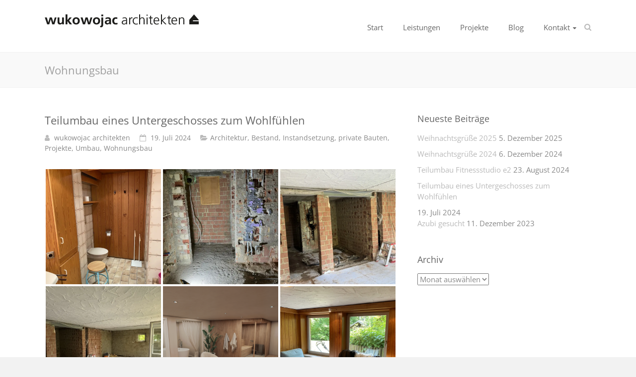

--- FILE ---
content_type: text/html; charset=UTF-8
request_url: https://www.wuko.de/category/projekte-wukowojac-architekten-mellrichstadt/private-bauten/wohnhungsbau/
body_size: 40280
content:
<!DOCTYPE html>
<html lang="de">
<head>
<meta charset="UTF-8">
<meta name="viewport" content="width=device-width, initial-scale=1">
<link rel="profile" href="http://gmpg.org/xfn/11">
<link rel="pingback" href="https://www.wuko.de/xmlrpc.php">
<title>Wohnungsbau &#8211; wukowojac architekten</title>
<meta name='robots' content='max-image-preview:large' />
<link rel='dns-prefetch' href='//www.wuko.de' />
<link rel='dns-prefetch' href='//stats.wp.com' />

<link rel='dns-prefetch' href='//v0.wordpress.com' />
<link rel='dns-prefetch' href='//i0.wp.com' />
<link rel="alternate" type="application/rss+xml" title="wukowojac architekten &raquo; Feed" href="https://www.wuko.de/feed/" />
<link rel="alternate" type="application/rss+xml" title="wukowojac architekten &raquo; Kommentar-Feed" href="https://www.wuko.de/comments/feed/" />
<link rel="alternate" type="application/rss+xml" title="wukowojac architekten &raquo; Wohnungsbau Kategorie-Feed" href="https://www.wuko.de/category/projekte-wukowojac-architekten-mellrichstadt/private-bauten/wohnhungsbau/feed/" />
<script type="text/javascript">
window._wpemojiSettings = {"baseUrl":"https:\/\/s.w.org\/images\/core\/emoji\/14.0.0\/72x72\/","ext":".png","svgUrl":"https:\/\/s.w.org\/images\/core\/emoji\/14.0.0\/svg\/","svgExt":".svg","source":{"concatemoji":"https:\/\/www.wuko.de\/wp-includes\/js\/wp-emoji-release.min.js?ver=6.3.7"}};
/*! This file is auto-generated */
!function(i,n){var o,s,e;function c(e){try{var t={supportTests:e,timestamp:(new Date).valueOf()};sessionStorage.setItem(o,JSON.stringify(t))}catch(e){}}function p(e,t,n){e.clearRect(0,0,e.canvas.width,e.canvas.height),e.fillText(t,0,0);var t=new Uint32Array(e.getImageData(0,0,e.canvas.width,e.canvas.height).data),r=(e.clearRect(0,0,e.canvas.width,e.canvas.height),e.fillText(n,0,0),new Uint32Array(e.getImageData(0,0,e.canvas.width,e.canvas.height).data));return t.every(function(e,t){return e===r[t]})}function u(e,t,n){switch(t){case"flag":return n(e,"\ud83c\udff3\ufe0f\u200d\u26a7\ufe0f","\ud83c\udff3\ufe0f\u200b\u26a7\ufe0f")?!1:!n(e,"\ud83c\uddfa\ud83c\uddf3","\ud83c\uddfa\u200b\ud83c\uddf3")&&!n(e,"\ud83c\udff4\udb40\udc67\udb40\udc62\udb40\udc65\udb40\udc6e\udb40\udc67\udb40\udc7f","\ud83c\udff4\u200b\udb40\udc67\u200b\udb40\udc62\u200b\udb40\udc65\u200b\udb40\udc6e\u200b\udb40\udc67\u200b\udb40\udc7f");case"emoji":return!n(e,"\ud83e\udef1\ud83c\udffb\u200d\ud83e\udef2\ud83c\udfff","\ud83e\udef1\ud83c\udffb\u200b\ud83e\udef2\ud83c\udfff")}return!1}function f(e,t,n){var r="undefined"!=typeof WorkerGlobalScope&&self instanceof WorkerGlobalScope?new OffscreenCanvas(300,150):i.createElement("canvas"),a=r.getContext("2d",{willReadFrequently:!0}),o=(a.textBaseline="top",a.font="600 32px Arial",{});return e.forEach(function(e){o[e]=t(a,e,n)}),o}function t(e){var t=i.createElement("script");t.src=e,t.defer=!0,i.head.appendChild(t)}"undefined"!=typeof Promise&&(o="wpEmojiSettingsSupports",s=["flag","emoji"],n.supports={everything:!0,everythingExceptFlag:!0},e=new Promise(function(e){i.addEventListener("DOMContentLoaded",e,{once:!0})}),new Promise(function(t){var n=function(){try{var e=JSON.parse(sessionStorage.getItem(o));if("object"==typeof e&&"number"==typeof e.timestamp&&(new Date).valueOf()<e.timestamp+604800&&"object"==typeof e.supportTests)return e.supportTests}catch(e){}return null}();if(!n){if("undefined"!=typeof Worker&&"undefined"!=typeof OffscreenCanvas&&"undefined"!=typeof URL&&URL.createObjectURL&&"undefined"!=typeof Blob)try{var e="postMessage("+f.toString()+"("+[JSON.stringify(s),u.toString(),p.toString()].join(",")+"));",r=new Blob([e],{type:"text/javascript"}),a=new Worker(URL.createObjectURL(r),{name:"wpTestEmojiSupports"});return void(a.onmessage=function(e){c(n=e.data),a.terminate(),t(n)})}catch(e){}c(n=f(s,u,p))}t(n)}).then(function(e){for(var t in e)n.supports[t]=e[t],n.supports.everything=n.supports.everything&&n.supports[t],"flag"!==t&&(n.supports.everythingExceptFlag=n.supports.everythingExceptFlag&&n.supports[t]);n.supports.everythingExceptFlag=n.supports.everythingExceptFlag&&!n.supports.flag,n.DOMReady=!1,n.readyCallback=function(){n.DOMReady=!0}}).then(function(){return e}).then(function(){var e;n.supports.everything||(n.readyCallback(),(e=n.source||{}).concatemoji?t(e.concatemoji):e.wpemoji&&e.twemoji&&(t(e.twemoji),t(e.wpemoji)))}))}((window,document),window._wpemojiSettings);
</script>
<style type="text/css">
img.wp-smiley,
img.emoji {
	display: inline !important;
	border: none !important;
	box-shadow: none !important;
	height: 1em !important;
	width: 1em !important;
	margin: 0 0.07em !important;
	vertical-align: -0.1em !important;
	background: none !important;
	padding: 0 !important;
}
</style>
	<link rel='stylesheet' id='wp-block-library-css' href='https://www.wuko.de/wp-includes/css/dist/block-library/style.min.css?ver=6.3.7' type='text/css' media='all' />
<style id='wp-block-library-inline-css' type='text/css'>
.has-text-align-justify{text-align:justify;}
</style>
<link rel='stylesheet' id='mediaelement-css' href='https://www.wuko.de/wp-includes/js/mediaelement/mediaelementplayer-legacy.min.css?ver=4.2.17' type='text/css' media='all' />
<link rel='stylesheet' id='wp-mediaelement-css' href='https://www.wuko.de/wp-includes/js/mediaelement/wp-mediaelement.min.css?ver=6.3.7' type='text/css' media='all' />
<style id='classic-theme-styles-inline-css' type='text/css'>
/*! This file is auto-generated */
.wp-block-button__link{color:#fff;background-color:#32373c;border-radius:9999px;box-shadow:none;text-decoration:none;padding:calc(.667em + 2px) calc(1.333em + 2px);font-size:1.125em}.wp-block-file__button{background:#32373c;color:#fff;text-decoration:none}
</style>
<style id='global-styles-inline-css' type='text/css'>
body{--wp--preset--color--black: #000000;--wp--preset--color--cyan-bluish-gray: #abb8c3;--wp--preset--color--white: #ffffff;--wp--preset--color--pale-pink: #f78da7;--wp--preset--color--vivid-red: #cf2e2e;--wp--preset--color--luminous-vivid-orange: #ff6900;--wp--preset--color--luminous-vivid-amber: #fcb900;--wp--preset--color--light-green-cyan: #7bdcb5;--wp--preset--color--vivid-green-cyan: #00d084;--wp--preset--color--pale-cyan-blue: #8ed1fc;--wp--preset--color--vivid-cyan-blue: #0693e3;--wp--preset--color--vivid-purple: #9b51e0;--wp--preset--gradient--vivid-cyan-blue-to-vivid-purple: linear-gradient(135deg,rgba(6,147,227,1) 0%,rgb(155,81,224) 100%);--wp--preset--gradient--light-green-cyan-to-vivid-green-cyan: linear-gradient(135deg,rgb(122,220,180) 0%,rgb(0,208,130) 100%);--wp--preset--gradient--luminous-vivid-amber-to-luminous-vivid-orange: linear-gradient(135deg,rgba(252,185,0,1) 0%,rgba(255,105,0,1) 100%);--wp--preset--gradient--luminous-vivid-orange-to-vivid-red: linear-gradient(135deg,rgba(255,105,0,1) 0%,rgb(207,46,46) 100%);--wp--preset--gradient--very-light-gray-to-cyan-bluish-gray: linear-gradient(135deg,rgb(238,238,238) 0%,rgb(169,184,195) 100%);--wp--preset--gradient--cool-to-warm-spectrum: linear-gradient(135deg,rgb(74,234,220) 0%,rgb(151,120,209) 20%,rgb(207,42,186) 40%,rgb(238,44,130) 60%,rgb(251,105,98) 80%,rgb(254,248,76) 100%);--wp--preset--gradient--blush-light-purple: linear-gradient(135deg,rgb(255,206,236) 0%,rgb(152,150,240) 100%);--wp--preset--gradient--blush-bordeaux: linear-gradient(135deg,rgb(254,205,165) 0%,rgb(254,45,45) 50%,rgb(107,0,62) 100%);--wp--preset--gradient--luminous-dusk: linear-gradient(135deg,rgb(255,203,112) 0%,rgb(199,81,192) 50%,rgb(65,88,208) 100%);--wp--preset--gradient--pale-ocean: linear-gradient(135deg,rgb(255,245,203) 0%,rgb(182,227,212) 50%,rgb(51,167,181) 100%);--wp--preset--gradient--electric-grass: linear-gradient(135deg,rgb(202,248,128) 0%,rgb(113,206,126) 100%);--wp--preset--gradient--midnight: linear-gradient(135deg,rgb(2,3,129) 0%,rgb(40,116,252) 100%);--wp--preset--font-size--small: 13px;--wp--preset--font-size--medium: 20px;--wp--preset--font-size--large: 36px;--wp--preset--font-size--x-large: 42px;--wp--preset--spacing--20: 0.44rem;--wp--preset--spacing--30: 0.67rem;--wp--preset--spacing--40: 1rem;--wp--preset--spacing--50: 1.5rem;--wp--preset--spacing--60: 2.25rem;--wp--preset--spacing--70: 3.38rem;--wp--preset--spacing--80: 5.06rem;--wp--preset--shadow--natural: 6px 6px 9px rgba(0, 0, 0, 0.2);--wp--preset--shadow--deep: 12px 12px 50px rgba(0, 0, 0, 0.4);--wp--preset--shadow--sharp: 6px 6px 0px rgba(0, 0, 0, 0.2);--wp--preset--shadow--outlined: 6px 6px 0px -3px rgba(255, 255, 255, 1), 6px 6px rgba(0, 0, 0, 1);--wp--preset--shadow--crisp: 6px 6px 0px rgba(0, 0, 0, 1);}:where(.is-layout-flex){gap: 0.5em;}:where(.is-layout-grid){gap: 0.5em;}body .is-layout-flow > .alignleft{float: left;margin-inline-start: 0;margin-inline-end: 2em;}body .is-layout-flow > .alignright{float: right;margin-inline-start: 2em;margin-inline-end: 0;}body .is-layout-flow > .aligncenter{margin-left: auto !important;margin-right: auto !important;}body .is-layout-constrained > .alignleft{float: left;margin-inline-start: 0;margin-inline-end: 2em;}body .is-layout-constrained > .alignright{float: right;margin-inline-start: 2em;margin-inline-end: 0;}body .is-layout-constrained > .aligncenter{margin-left: auto !important;margin-right: auto !important;}body .is-layout-constrained > :where(:not(.alignleft):not(.alignright):not(.alignfull)){max-width: var(--wp--style--global--content-size);margin-left: auto !important;margin-right: auto !important;}body .is-layout-constrained > .alignwide{max-width: var(--wp--style--global--wide-size);}body .is-layout-flex{display: flex;}body .is-layout-flex{flex-wrap: wrap;align-items: center;}body .is-layout-flex > *{margin: 0;}body .is-layout-grid{display: grid;}body .is-layout-grid > *{margin: 0;}:where(.wp-block-columns.is-layout-flex){gap: 2em;}:where(.wp-block-columns.is-layout-grid){gap: 2em;}:where(.wp-block-post-template.is-layout-flex){gap: 1.25em;}:where(.wp-block-post-template.is-layout-grid){gap: 1.25em;}.has-black-color{color: var(--wp--preset--color--black) !important;}.has-cyan-bluish-gray-color{color: var(--wp--preset--color--cyan-bluish-gray) !important;}.has-white-color{color: var(--wp--preset--color--white) !important;}.has-pale-pink-color{color: var(--wp--preset--color--pale-pink) !important;}.has-vivid-red-color{color: var(--wp--preset--color--vivid-red) !important;}.has-luminous-vivid-orange-color{color: var(--wp--preset--color--luminous-vivid-orange) !important;}.has-luminous-vivid-amber-color{color: var(--wp--preset--color--luminous-vivid-amber) !important;}.has-light-green-cyan-color{color: var(--wp--preset--color--light-green-cyan) !important;}.has-vivid-green-cyan-color{color: var(--wp--preset--color--vivid-green-cyan) !important;}.has-pale-cyan-blue-color{color: var(--wp--preset--color--pale-cyan-blue) !important;}.has-vivid-cyan-blue-color{color: var(--wp--preset--color--vivid-cyan-blue) !important;}.has-vivid-purple-color{color: var(--wp--preset--color--vivid-purple) !important;}.has-black-background-color{background-color: var(--wp--preset--color--black) !important;}.has-cyan-bluish-gray-background-color{background-color: var(--wp--preset--color--cyan-bluish-gray) !important;}.has-white-background-color{background-color: var(--wp--preset--color--white) !important;}.has-pale-pink-background-color{background-color: var(--wp--preset--color--pale-pink) !important;}.has-vivid-red-background-color{background-color: var(--wp--preset--color--vivid-red) !important;}.has-luminous-vivid-orange-background-color{background-color: var(--wp--preset--color--luminous-vivid-orange) !important;}.has-luminous-vivid-amber-background-color{background-color: var(--wp--preset--color--luminous-vivid-amber) !important;}.has-light-green-cyan-background-color{background-color: var(--wp--preset--color--light-green-cyan) !important;}.has-vivid-green-cyan-background-color{background-color: var(--wp--preset--color--vivid-green-cyan) !important;}.has-pale-cyan-blue-background-color{background-color: var(--wp--preset--color--pale-cyan-blue) !important;}.has-vivid-cyan-blue-background-color{background-color: var(--wp--preset--color--vivid-cyan-blue) !important;}.has-vivid-purple-background-color{background-color: var(--wp--preset--color--vivid-purple) !important;}.has-black-border-color{border-color: var(--wp--preset--color--black) !important;}.has-cyan-bluish-gray-border-color{border-color: var(--wp--preset--color--cyan-bluish-gray) !important;}.has-white-border-color{border-color: var(--wp--preset--color--white) !important;}.has-pale-pink-border-color{border-color: var(--wp--preset--color--pale-pink) !important;}.has-vivid-red-border-color{border-color: var(--wp--preset--color--vivid-red) !important;}.has-luminous-vivid-orange-border-color{border-color: var(--wp--preset--color--luminous-vivid-orange) !important;}.has-luminous-vivid-amber-border-color{border-color: var(--wp--preset--color--luminous-vivid-amber) !important;}.has-light-green-cyan-border-color{border-color: var(--wp--preset--color--light-green-cyan) !important;}.has-vivid-green-cyan-border-color{border-color: var(--wp--preset--color--vivid-green-cyan) !important;}.has-pale-cyan-blue-border-color{border-color: var(--wp--preset--color--pale-cyan-blue) !important;}.has-vivid-cyan-blue-border-color{border-color: var(--wp--preset--color--vivid-cyan-blue) !important;}.has-vivid-purple-border-color{border-color: var(--wp--preset--color--vivid-purple) !important;}.has-vivid-cyan-blue-to-vivid-purple-gradient-background{background: var(--wp--preset--gradient--vivid-cyan-blue-to-vivid-purple) !important;}.has-light-green-cyan-to-vivid-green-cyan-gradient-background{background: var(--wp--preset--gradient--light-green-cyan-to-vivid-green-cyan) !important;}.has-luminous-vivid-amber-to-luminous-vivid-orange-gradient-background{background: var(--wp--preset--gradient--luminous-vivid-amber-to-luminous-vivid-orange) !important;}.has-luminous-vivid-orange-to-vivid-red-gradient-background{background: var(--wp--preset--gradient--luminous-vivid-orange-to-vivid-red) !important;}.has-very-light-gray-to-cyan-bluish-gray-gradient-background{background: var(--wp--preset--gradient--very-light-gray-to-cyan-bluish-gray) !important;}.has-cool-to-warm-spectrum-gradient-background{background: var(--wp--preset--gradient--cool-to-warm-spectrum) !important;}.has-blush-light-purple-gradient-background{background: var(--wp--preset--gradient--blush-light-purple) !important;}.has-blush-bordeaux-gradient-background{background: var(--wp--preset--gradient--blush-bordeaux) !important;}.has-luminous-dusk-gradient-background{background: var(--wp--preset--gradient--luminous-dusk) !important;}.has-pale-ocean-gradient-background{background: var(--wp--preset--gradient--pale-ocean) !important;}.has-electric-grass-gradient-background{background: var(--wp--preset--gradient--electric-grass) !important;}.has-midnight-gradient-background{background: var(--wp--preset--gradient--midnight) !important;}.has-small-font-size{font-size: var(--wp--preset--font-size--small) !important;}.has-medium-font-size{font-size: var(--wp--preset--font-size--medium) !important;}.has-large-font-size{font-size: var(--wp--preset--font-size--large) !important;}.has-x-large-font-size{font-size: var(--wp--preset--font-size--x-large) !important;}
.wp-block-navigation a:where(:not(.wp-element-button)){color: inherit;}
:where(.wp-block-post-template.is-layout-flex){gap: 1.25em;}:where(.wp-block-post-template.is-layout-grid){gap: 1.25em;}
:where(.wp-block-columns.is-layout-flex){gap: 2em;}:where(.wp-block-columns.is-layout-grid){gap: 2em;}
.wp-block-pullquote{font-size: 1.5em;line-height: 1.6;}
</style>
<link rel='stylesheet' id='ample-google-fonts-css' href='//www.wuko.de/wp-content/uploads/omgf/ample-google-fonts/ample-google-fonts.css?ver=1664430010' type='text/css' media='all' />
<link rel='stylesheet' id='ample-fontawesome-css' href='https://www.wuko.de/wp-content/themes/ample-pro/font-awesome/css/font-awesome.min.css?ver=4.7.0' type='text/css' media='all' />
<link rel='stylesheet' id='ample-style-css' href='https://www.wuko.de/wp-content/themes/ample-pro/style.css?ver=6.3.7' type='text/css' media='all' />
<link rel='stylesheet' id='latest-posts-style-css' href='https://www.wuko.de/wp-content/plugins/latest-posts/assets/css/style.css?ver=1.4.3' type='text/css' media='all' />
<link rel='stylesheet' id='jetpack_css-css' href='https://www.wuko.de/wp-content/plugins/jetpack/css/jetpack.css?ver=12.6.3' type='text/css' media='all' />
<script type='text/javascript' src='https://www.wuko.de/wp-includes/js/jquery/jquery.min.js?ver=3.7.0' id='jquery-core-js'></script>
<script type='text/javascript' src='https://www.wuko.de/wp-includes/js/jquery/jquery-migrate.min.js?ver=3.4.1' id='jquery-migrate-js'></script>
<link rel="https://api.w.org/" href="https://www.wuko.de/wp-json/" /><link rel="alternate" type="application/json" href="https://www.wuko.de/wp-json/wp/v2/categories/8" /><link rel="EditURI" type="application/rsd+xml" title="RSD" href="https://www.wuko.de/xmlrpc.php?rsd" />
	<style>img#wpstats{display:none}</style>
					<style type="text/css">
				/* If html does not have either class, do not show lazy loaded images. */
				html:not( .jetpack-lazy-images-js-enabled ):not( .js ) .jetpack-lazy-image {
					display: none;
				}
			</style>
			<script>
				document.documentElement.classList.add(
					'jetpack-lazy-images-js-enabled'
				);
			</script>
		
<!-- Jetpack Open Graph Tags -->
<meta property="og:type" content="website" />
<meta property="og:title" content="Wohnungsbau &#8211; wukowojac architekten" />
<meta property="og:url" content="https://www.wuko.de/category/projekte-wukowojac-architekten-mellrichstadt/private-bauten/wohnhungsbau/" />
<meta property="og:site_name" content="wukowojac architekten" />
<meta property="og:image" content="https://s0.wp.com/i/blank.jpg" />
<meta property="og:image:alt" content="" />
<meta property="og:locale" content="de_DE" />

<!-- End Jetpack Open Graph Tags -->
<link rel="icon" href="https://www.wuko.de/wp-content/uploads/2020/04/favicon-1.ico" sizes="32x32" />
<link rel="icon" href="https://www.wuko.de/wp-content/uploads/2020/04/favicon-1.ico" sizes="192x192" />
<link rel="apple-touch-icon" href="https://www.wuko.de/wp-content/uploads/2020/04/favicon-1.ico" />
<meta name="msapplication-TileImage" content="https://www.wuko.de/wp-content/uploads/2020/04/favicon-1.ico" />
		<style type="text/css"> .comments-area .comment-author-link span,.more-link span:hover,.single-service:hover .icons,.moving-box a,.slide-next,.slide-prev,.header-post-title-container,.slider-button:hover,.ample-button,button,input[type=button],input[type=reset],input[type=submit]{background-color:#bababa}blockquote{border-left:3px solid #bababa} .more-link span,.widget_team_block .team-social-icon a:hover{border:1px solid #bababa} .main-navigation .menu>ul>li.current_page_ancestor,.main-navigation .menu>ul>li.current_page_item,.main-navigation .menu>ul>li:hover,.main-navigation ul.menu>li.current-menu-ancestor,.main-navigation ul.menu>li.current-menu-item,.main-navigation ul.menu>li:hover{border-top:2px solid #bababa}a,.big-slider .entry-title a:hover,.main-navigation a:hover,.main-navigation li.menu-item-has-children:hover>a:after,.main-navigation li.page_item_has_children:hover>a:after,.main-navigation ul li ul li a:hover,.main-navigation ul li ul li:hover>a,.main-navigation ul li.current-menu-ancestor a,.main-navigation ul li.current-menu-ancestor a:after,.main-navigation ul li.current-menu-item a,.main-navigation ul li.current-menu-item a:after,.main-navigation ul li.current-menu-item ul li a:hover,.main-navigation ul li.current_page_ancestor a,.main-navigation ul li.current_page_ancestor a:after,.main-navigation ul li.current_page_item a,.main-navigation ul li.current_page_item a:after,.main-navigation ul li:hover>a,.main-navigation ul li.current-menu-ancestor ul li.current-menu-item> a,.single-post-content a,.single-post-content .entry-title a:hover,.single-service i,.one-page-menu-active .main-navigation div ul li a:hover, .one-page-menu-active .main-navigation div ul li.current-one-page-menu-item a,#secondary .widget li a,#tertiary .widget li a,.fa.search-top,.widget_service_block h5 a:hover,#site-title a:hover,.hentry .entry-title a:hover,.single-header h2,.single-page p a,#comments i,.comments-area .comment-author-link a:hover,.comments-area a.comment-edit-link:hover,.comments-area a.comment-permalink:hover,.comments-area article header cite a:hover,.entry-meta .fa,.entry-meta a:hover,.nav-next a,.nav-previous a,.next a,.previous a,.comment .comment-reply-link,.widget_fun_facts .counter-icon{color:#bababa}.services-header h2{border-bottom:4px solid #bababa}#colophon .copyright-info a:hover,#colophon .footer-nav ul li a:hover,#colophon a:hover,.comment .comment-reply-link:before,.comments-area article header .comment-edit-link:before,.copyright-info ul li a:hover,.footer-widgets-area a:hover,.menu-toggle:before,a#scroll-up i{color:#bababa}.one-page-menu-active .main-navigation div ul li a:hover, .one-page-menu-active .main-navigation div ul li.current-one-page-menu-item a { color: #bababa; }.woocommerce #content input.button,.woocommerce #respond input#submit,.woocommerce a.button,.woocommerce button.button,.woocommerce input.button,.woocommerce-page #content input.button,.woocommerce-page #respond input#submit,.woocommerce-page a.button,.woocommerce-page button.button,.woocommerce-page input.button{color:#bababa;border:1px solid #bababa}.woocommerce #content input.button:hover,.woocommerce #respond input#submit:hover,.woocommerce a.button:hover,.woocommerce button.button:hover,.woocommerce input.button:hover,.woocommerce-page #content input.button:hover,.woocommerce-page #respond input#submit:hover,.woocommerce-page a.button:hover,.woocommerce-page button.button:hover,.woocommerce-page input.button:hover,.widget_team_block .team-social-icon a:hover{background-color:#bababa}.woocommerce #respond input#submit.alt,.woocommerce a.button.alt,.woocommerce button.button.alt,.woocommerce input.button.alt{color:#bababa}.woocommerce #respond input#submit.alt:hover,.woocommerce a.button.alt:hover,.woocommerce button.button.alt:hover,.woocommerce input.button.alt:hover,.widget_team_block .bx-wrapper .bx-pager.bx-default-pager a.active,.widget_team_block .bx-wrapper .bx-pager.bx-default-pager a:hover{background-color:#bababa}.woocommerce ul.products li.product .price,.widget_team_block .team-title a:hover{color:#bababa}.woocommerce .woocommerce-message{border-top-color:#bababa}.woocommerce .woocommerce-message::before,.woocommerce div.product p.price,.woocommerce div.product span.price{color:#bababa}.ample-button:hover, input[type="reset"]:hover, input[type="button"]:hover, input[type="submit"]:hover, button:hover{background-color:#888888}.single-service:hover .icons, .moving-box a,.slider-button:hover,.call-to-action-button:hover,.portfolio-button:hover{background:rgba(186,186,186, 0.85)}.single-page p a:hover,.comment .comment-reply-link:hover,.previous a:hover, .next a:hover {color:#888888}.slider-button:hover,.call-to-action-button:hover,.portfolio-button:hover { border-color: #bababa}@media screen and (max-width: 767px){.better-responsive-menu .sub-toggle{background-color:#888888}} #site-title a { font-family: "Open Sans"; } #site-description { font-family: "Open Sans"; } .main-navigation li { font-family: "Open Sans"; } h1, h2, h3, h4, h5, h6 { font-family: "Open Sans"; } body, button, input, select, textarea, p, .entry-meta, .read-more, .more-link { font-family: "Open Sans"; } h1{ font-size: 24px; } h2{ font-size: 24px; } h3{ font-size: 22px; } h4{ font-size: 22px; } h5{ font-size: 20px; } h3.widget-title, #secondary .widget-title, #tertiary .widget-title{ font-size: 18px; } .header-post-title-class{ font-size: 22px; } .hentry .entry-title{ font-size: 22px; } .big-slider .entry-title a:hover { color: #777777; } .header-post-title-container { background-color: #f9f9f9; } .header-post-title-class, .breadcrumb { color: #a0a0a0; } .breadcrumb a { color: #a2aaa8; } #colophon { background-color: #f9f9f9; } #colophon .tg-one-fourth { background-color: #f9f9f9; } #colophon, #colophon .footer-widgets-area,#colophon p { color: #b1b6b6; }</style>
		<style type="text/css" id="wp-custom-css">/*
Willkommen bei Individuelles CSS

Wie es funktioniert, steht unter http://wp.me/PEmnE-Bt
*/
.header-post-title-container {
	padding: 20px 0;</style></head>

<body class="archive category category-wohnhungsbau category-8 wp-custom-logo  wide">
   <div id="page" class="hfeed site">
      <header id="masthead" class="site-header " role="banner">
      <div class="header">
                  
         <div class="main-head-wrap inner-wrap clearfix">
            <div id="header-left-section">
               	
				<div id="header-logo-image">
					<a href="https://www.wuko.de/" class="custom-logo-link" rel="home"><img width="310" height="58" src="https://i0.wp.com/www.wuko.de/wp-content/uploads/2016/03/cropped-logo23.png?fit=310%2C58&amp;ssl=1" class="custom-logo" alt="wukowojac architekten" decoding="async" srcset="https://i0.wp.com/www.wuko.de/wp-content/uploads/2016/03/cropped-logo23.png?w=310&amp;ssl=1 310w, https://i0.wp.com/www.wuko.de/wp-content/uploads/2016/03/cropped-logo23.png?resize=300%2C56&amp;ssl=1 300w" sizes="(max-width: 310px) 100vw, 310px" data-attachment-id="2363" data-permalink="https://www.wuko.de/cropped-logo23-png/" data-orig-file="https://i0.wp.com/www.wuko.de/wp-content/uploads/2016/03/cropped-logo23.png?fit=310%2C58&amp;ssl=1" data-orig-size="310,58" data-comments-opened="0" data-image-meta="{&quot;aperture&quot;:&quot;0&quot;,&quot;credit&quot;:&quot;&quot;,&quot;camera&quot;:&quot;&quot;,&quot;caption&quot;:&quot;&quot;,&quot;created_timestamp&quot;:&quot;0&quot;,&quot;copyright&quot;:&quot;&quot;,&quot;focal_length&quot;:&quot;0&quot;,&quot;iso&quot;:&quot;0&quot;,&quot;shutter_speed&quot;:&quot;0&quot;,&quot;title&quot;:&quot;&quot;,&quot;orientation&quot;:&quot;0&quot;}" data-image-title="cropped-logo23.png" data-image-description="&lt;p&gt;http://www.wuko.de/wp-content/uploads/2016/03/cropped-logo23.png&lt;/p&gt;
" data-image-caption="" data-medium-file="https://i0.wp.com/www.wuko.de/wp-content/uploads/2016/03/cropped-logo23.png?fit=300%2C56&amp;ssl=1" data-large-file="https://i0.wp.com/www.wuko.de/wp-content/uploads/2016/03/cropped-logo23.png?fit=310%2C58&amp;ssl=1" /></a>				</div><!-- #header-logo-image -->
                                 <div id="header-text" class="screen-reader-text">
                                          <h3 id="site-title">
                           <a href="https://www.wuko.de/" title="wukowojac architekten" rel="home">wukowojac architekten</a>
                        </h3>
                                             <p id="site-description">Architekturbüro Mellrichstadt</p>
                                       </div><!-- #header-text -->
            </div><!-- #header-left-section -->

            <div id="header-right-section">
               <nav id="site-navigation" class="main-navigation" role="navigation">
                  <p class="menu-toggle"></p>
                  <div class="menu"><ul><li class="page_item page-item-2"><a href="https://www.wuko.de/">Start</a></li><li class="page_item page-item-1423"><a href="https://www.wuko.de/leistungen/">Leistungen</a></li><li class="page_item page-item-258"><a href="https://www.wuko.de/projektuebersicht/">Projekte</a></li><li class="page_item page-item-25 current_page_parent"><a href="https://www.wuko.de/blog/">Blog</a></li><li class="page_item page-item-27 page_item_has_children"><a href="https://www.wuko.de/kontakt/">Kontakt</a><ul class='children'><li class="page_item page-item-42"><a href="https://www.wuko.de/kontakt/anfahrt/">Anfahrt</a></li><li class="page_item page-item-1427"><a href="https://www.wuko.de/kontakt/impressum-2/">Impressum</a></li><li class="page_item page-item-2835"><a href="https://www.wuko.de/kontakt/datenschutz/">Datenschutz</a></li></ul></li></ul></div>               </nav>
               	            	<i class="fa fa-search search-top"></i>
	            	<div class="search-form-top">
	                	
<form action="https://www.wuko.de/" class="search-form searchform clearfix" method="get">
   <div class="search-wrap">
      <input type="text" value=""  placeholder="Search" class="s field" name="s">
      <button class="search-icon" type="submit"></button>
   </div>
</form><!-- .searchform -->	            	</div>
           		   	      </div>
   	   </div><!-- .main-head-wrap -->
           	   </div><!-- .header -->
	</header><!-- end of header -->

   <div class="main-wrapper">

               <div class="header-post-title-container clearfix">
            <div class="inner-wrap">
               <div class="post-title-wrapper">
                                       <h1 class="header-post-title-class entry-title">Wohnungsbau</h1>
                                 </div>
                           </div>
         </div>
      
   <div class="single-page clearfix">
      <div class="inner-wrap">
         <div id="primary">
            <div id="content">
                              
                  
                     
<article id="post-5098" class="post-5098 post type-post status-publish format-standard hentry category-uncategorized category-bestand category-instandsezuung category-private-bauten category-projekte-wukowojac-architekten-mellrichstadt category-umbau category-wohnhungsbau tag-architektur tag-instandsetzung tag-sanierung tag-umbau">
   
         <h2 class="entry-title"><a href="https://www.wuko.de/2024/07/19/teilumbau-eines-untergeschosses-zum-wohlfuehlen/" title="Teilumbau eines Untergeschosses zum Wohlfühlen">Teilumbau eines Untergeschosses zum Wohlfühlen</a></h2>
   
   		<div class="entry-meta clearfix">
			<span class="author vcard"><i class="fa fa-aw fa-user"></i>
				<span class="fn"><a href="https://www.wuko.de/author/wa/">wukowojac architekten</a></span>
			</span>

			<span class="entry-date"><i class="fa fa-aw fa-calendar-o"></i> <a href="https://www.wuko.de/2024/07/19/teilumbau-eines-untergeschosses-zum-wohlfuehlen/" title="11:08" rel="bookmark"><time class="entry-date published" datetime="2024-07-19T11:08:23+02:00">19. Juli 2024</time><time class="updated" datetime="2024-07-19T11:08:24+02:00">19. Juli 2024</time></a></span>
							<span class="category"><i class="fa fa-aw fa-folder-open"></i><a href="https://www.wuko.de/category/uncategorized/" rel="category tag">Architektur</a>, <a href="https://www.wuko.de/category/bestand/" rel="category tag">Bestand</a>, <a href="https://www.wuko.de/category/bestand/instandsezuung/" rel="category tag">Instandsetzung</a>, <a href="https://www.wuko.de/category/projekte-wukowojac-architekten-mellrichstadt/private-bauten/" rel="category tag">private Bauten</a>, <a href="https://www.wuko.de/category/projekte-wukowojac-architekten-mellrichstadt/" rel="category tag">Projekte</a>, <a href="https://www.wuko.de/category/bestand/umbau/" rel="category tag">Umbau</a>, <a href="https://www.wuko.de/category/projekte-wukowojac-architekten-mellrichstadt/private-bauten/wohnhungsbau/" rel="category tag">Wohnungsbau</a></span>
			
					</div>
	
   
   <div class="entry-summary">
      <div id="pl-5098"  class="panel-layout"><div id="pg-5098-0"  class="panel-grid panel-no-style"><div id="pgc-5098-0-0"  class="panel-grid-cell"><div id="panel-5098-0-0-0" class="so-panel widget widget_black-studio-tinymce widget_black_studio_tinymce panel-first-child" data-index="0"><div class="textwidget"><p><div class="tiled-gallery type-square tiled-gallery-unresized" data-original-width="710" data-carousel-extra='{&quot;blog_id&quot;:1,&quot;permalink&quot;:&quot;https:\/\/www.wuko.de\/2024\/07\/19\/teilumbau-eines-untergeschosses-zum-wohlfuehlen\/&quot;,&quot;likes_blog_id&quot;:108749878}' itemscope itemtype="http://schema.org/ImageGallery"> <div class="gallery-row" style="width: 710px; height: 236px;" data-original-width="710" data-original-height="236"> <div class="gallery-group" style="width: 236px; height: 236px;" data-original-width="236" data-original-height="236"> <div class="tiled-gallery-item " itemprop="associatedMedia" itemscope itemtype="http://schema.org/ImageObject"> <a href="https://www.wuko.de/2024/07/19/teilumbau-eines-untergeschosses-zum-wohlfuehlen/img_8705/" border="0" itemprop="url"> <meta itemprop="width" content="232"/> <meta itemprop="height" content="232"/> <img class=" jetpack-lazy-image" data-attachment-id="5113" data-orig-file="https://www.wuko.de/wp-content/uploads/2024/07/IMG_8705-scaled.jpg" data-orig-size="1920,2560" data-comments-opened data-image-meta="{&quot;aperture&quot;:&quot;1.8&quot;,&quot;credit&quot;:&quot;&quot;,&quot;camera&quot;:&quot;iPhone 11&quot;,&quot;caption&quot;:&quot;&quot;,&quot;created_timestamp&quot;:&quot;1686584180&quot;,&quot;copyright&quot;:&quot;&quot;,&quot;focal_length&quot;:&quot;4.25&quot;,&quot;iso&quot;:&quot;250&quot;,&quot;shutter_speed&quot;:&quot;0.02&quot;,&quot;title&quot;:&quot;&quot;,&quot;orientation&quot;:&quot;1&quot;}" data-image-title="Bad &#8211; vorher" data-image-description data-medium-file="https://i0.wp.com/www.wuko.de/wp-content/uploads/2024/07/IMG_8705-scaled.jpg?fit=225%2C300&#038;ssl=1" data-large-file="https://i0.wp.com/www.wuko.de/wp-content/uploads/2024/07/IMG_8705-scaled.jpg?fit=710%2C947&#038;ssl=1" src="https://i0.wp.com/www.wuko.de/wp-content/uploads/2024/07/IMG_8705-scaled.jpg?w=232&#038;h=232&#038;crop=1&#038;ssl=1" width="232" height="232" data-original-width="232" data-original-height="232" itemprop="http://schema.org/image" title="Bad - vorher" alt="Bad - vorher" style="width: 232px; height: 232px;" data-lazy-srcset="https://i0.wp.com/www.wuko.de/wp-content/uploads/2024/07/IMG_8705-scaled.jpg?resize=150%2C150&amp;ssl=1 150w, https://i0.wp.com/www.wuko.de/wp-content/uploads/2024/07/IMG_8705-scaled.jpg?resize=64%2C64&amp;ssl=1 64w, https://i0.wp.com/www.wuko.de/wp-content/uploads/2024/07/IMG_8705-scaled.jpg?resize=230%2C230&amp;ssl=1 230w, https://i0.wp.com/www.wuko.de/wp-content/uploads/2024/07/IMG_8705-scaled.jpg?resize=330%2C330&amp;ssl=1 330w, https://i0.wp.com/www.wuko.de/wp-content/uploads/2024/07/IMG_8705-scaled.jpg?zoom=2&amp;resize=232%2C232&amp;ssl=1 464w, https://i0.wp.com/www.wuko.de/wp-content/uploads/2024/07/IMG_8705-scaled.jpg?zoom=3&amp;resize=232%2C232&amp;ssl=1 696w" data-lazy-src="https://i0.wp.com/www.wuko.de/wp-content/uploads/2024/07/IMG_8705-scaled.jpg?w=232&amp;is-pending-load=1#038;h=232&#038;crop=1&#038;ssl=1" srcset="[data-uri]"><noscript><img data-lazy-fallback="1" class="" data-attachment-id="5113" data-orig-file="https://www.wuko.de/wp-content/uploads/2024/07/IMG_8705-scaled.jpg" data-orig-size="1920,2560" data-comments-opened="" data-image-meta="{&quot;aperture&quot;:&quot;1.8&quot;,&quot;credit&quot;:&quot;&quot;,&quot;camera&quot;:&quot;iPhone 11&quot;,&quot;caption&quot;:&quot;&quot;,&quot;created_timestamp&quot;:&quot;1686584180&quot;,&quot;copyright&quot;:&quot;&quot;,&quot;focal_length&quot;:&quot;4.25&quot;,&quot;iso&quot;:&quot;250&quot;,&quot;shutter_speed&quot;:&quot;0.02&quot;,&quot;title&quot;:&quot;&quot;,&quot;orientation&quot;:&quot;1&quot;}" data-image-title="Bad &#8211; vorher" data-image-description="" data-medium-file="https://i0.wp.com/www.wuko.de/wp-content/uploads/2024/07/IMG_8705-scaled.jpg?fit=225%2C300&#038;ssl=1" data-large-file="https://i0.wp.com/www.wuko.de/wp-content/uploads/2024/07/IMG_8705-scaled.jpg?fit=710%2C947&#038;ssl=1" src="https://i0.wp.com/www.wuko.de/wp-content/uploads/2024/07/IMG_8705-scaled.jpg?w=232&#038;h=232&#038;crop=1&#038;ssl=1" srcset="https://i0.wp.com/www.wuko.de/wp-content/uploads/2024/07/IMG_8705-scaled.jpg?resize=150%2C150&amp;ssl=1 150w, https://i0.wp.com/www.wuko.de/wp-content/uploads/2024/07/IMG_8705-scaled.jpg?resize=64%2C64&amp;ssl=1 64w, https://i0.wp.com/www.wuko.de/wp-content/uploads/2024/07/IMG_8705-scaled.jpg?resize=230%2C230&amp;ssl=1 230w, https://i0.wp.com/www.wuko.de/wp-content/uploads/2024/07/IMG_8705-scaled.jpg?resize=330%2C330&amp;ssl=1 330w, https://i0.wp.com/www.wuko.de/wp-content/uploads/2024/07/IMG_8705-scaled.jpg?zoom=2&amp;resize=232%2C232&amp;ssl=1 464w, https://i0.wp.com/www.wuko.de/wp-content/uploads/2024/07/IMG_8705-scaled.jpg?zoom=3&amp;resize=232%2C232&amp;ssl=1 696w" width="232" height="232" loading="lazy" data-original-width="232" data-original-height="232" itemprop="http://schema.org/image" title="Bad - vorher" alt="Bad - vorher" style="width: 232px; height: 232px;"  /></noscript> </a> </div> </div> <div class="gallery-group" style="width: 236px; height: 236px;" data-original-width="236" data-original-height="236"> <div class="tiled-gallery-item " itemprop="associatedMedia" itemscope itemtype="http://schema.org/ImageObject"> <a href="https://www.wuko.de/2024/07/19/teilumbau-eines-untergeschosses-zum-wohlfuehlen/img-20240603-wa0012/" border="0" itemprop="url"> <meta itemprop="width" content="232"/> <meta itemprop="height" content="232"/> <img class=" jetpack-lazy-image" data-attachment-id="5110" data-orig-file="https://www.wuko.de/wp-content/uploads/2024/07/IMG-20240603-WA0012.jpg" data-orig-size="1200,1600" data-comments-opened data-image-meta="{&quot;aperture&quot;:&quot;0&quot;,&quot;credit&quot;:&quot;&quot;,&quot;camera&quot;:&quot;&quot;,&quot;caption&quot;:&quot;&quot;,&quot;created_timestamp&quot;:&quot;0&quot;,&quot;copyright&quot;:&quot;&quot;,&quot;focal_length&quot;:&quot;0&quot;,&quot;iso&quot;:&quot;0&quot;,&quot;shutter_speed&quot;:&quot;0&quot;,&quot;title&quot;:&quot;&quot;,&quot;orientation&quot;:&quot;0&quot;}" data-image-title="Bad &#8211; während des Umbaus" data-image-description data-medium-file="https://i0.wp.com/www.wuko.de/wp-content/uploads/2024/07/IMG-20240603-WA0012.jpg?fit=225%2C300&#038;ssl=1" data-large-file="https://i0.wp.com/www.wuko.de/wp-content/uploads/2024/07/IMG-20240603-WA0012.jpg?fit=710%2C947&#038;ssl=1" src="https://i0.wp.com/www.wuko.de/wp-content/uploads/2024/07/IMG-20240603-WA0012.jpg?w=232&#038;h=232&#038;crop=1&#038;ssl=1" width="232" height="232" data-original-width="232" data-original-height="232" itemprop="http://schema.org/image" title="Bad - während des Umbaus" alt="Bad - während des Umbaus" style="width: 232px; height: 232px;" data-lazy-srcset="https://i0.wp.com/www.wuko.de/wp-content/uploads/2024/07/IMG-20240603-WA0012.jpg?resize=150%2C150&amp;ssl=1 150w, https://i0.wp.com/www.wuko.de/wp-content/uploads/2024/07/IMG-20240603-WA0012.jpg?resize=64%2C64&amp;ssl=1 64w, https://i0.wp.com/www.wuko.de/wp-content/uploads/2024/07/IMG-20240603-WA0012.jpg?resize=230%2C230&amp;ssl=1 230w, https://i0.wp.com/www.wuko.de/wp-content/uploads/2024/07/IMG-20240603-WA0012.jpg?resize=330%2C330&amp;ssl=1 330w, https://i0.wp.com/www.wuko.de/wp-content/uploads/2024/07/IMG-20240603-WA0012.jpg?zoom=2&amp;resize=232%2C232&amp;ssl=1 464w, https://i0.wp.com/www.wuko.de/wp-content/uploads/2024/07/IMG-20240603-WA0012.jpg?zoom=3&amp;resize=232%2C232&amp;ssl=1 696w" data-lazy-src="https://i0.wp.com/www.wuko.de/wp-content/uploads/2024/07/IMG-20240603-WA0012.jpg?w=232&amp;is-pending-load=1#038;h=232&#038;crop=1&#038;ssl=1" srcset="[data-uri]"><noscript><img data-lazy-fallback="1" class="" data-attachment-id="5110" data-orig-file="https://www.wuko.de/wp-content/uploads/2024/07/IMG-20240603-WA0012.jpg" data-orig-size="1200,1600" data-comments-opened="" data-image-meta="{&quot;aperture&quot;:&quot;0&quot;,&quot;credit&quot;:&quot;&quot;,&quot;camera&quot;:&quot;&quot;,&quot;caption&quot;:&quot;&quot;,&quot;created_timestamp&quot;:&quot;0&quot;,&quot;copyright&quot;:&quot;&quot;,&quot;focal_length&quot;:&quot;0&quot;,&quot;iso&quot;:&quot;0&quot;,&quot;shutter_speed&quot;:&quot;0&quot;,&quot;title&quot;:&quot;&quot;,&quot;orientation&quot;:&quot;0&quot;}" data-image-title="Bad &#8211; während des Umbaus" data-image-description="" data-medium-file="https://i0.wp.com/www.wuko.de/wp-content/uploads/2024/07/IMG-20240603-WA0012.jpg?fit=225%2C300&#038;ssl=1" data-large-file="https://i0.wp.com/www.wuko.de/wp-content/uploads/2024/07/IMG-20240603-WA0012.jpg?fit=710%2C947&#038;ssl=1" src="https://i0.wp.com/www.wuko.de/wp-content/uploads/2024/07/IMG-20240603-WA0012.jpg?w=232&#038;h=232&#038;crop=1&#038;ssl=1" srcset="https://i0.wp.com/www.wuko.de/wp-content/uploads/2024/07/IMG-20240603-WA0012.jpg?resize=150%2C150&amp;ssl=1 150w, https://i0.wp.com/www.wuko.de/wp-content/uploads/2024/07/IMG-20240603-WA0012.jpg?resize=64%2C64&amp;ssl=1 64w, https://i0.wp.com/www.wuko.de/wp-content/uploads/2024/07/IMG-20240603-WA0012.jpg?resize=230%2C230&amp;ssl=1 230w, https://i0.wp.com/www.wuko.de/wp-content/uploads/2024/07/IMG-20240603-WA0012.jpg?resize=330%2C330&amp;ssl=1 330w, https://i0.wp.com/www.wuko.de/wp-content/uploads/2024/07/IMG-20240603-WA0012.jpg?zoom=2&amp;resize=232%2C232&amp;ssl=1 464w, https://i0.wp.com/www.wuko.de/wp-content/uploads/2024/07/IMG-20240603-WA0012.jpg?zoom=3&amp;resize=232%2C232&amp;ssl=1 696w" width="232" height="232" loading="lazy" data-original-width="232" data-original-height="232" itemprop="http://schema.org/image" title="Bad - während des Umbaus" alt="Bad - während des Umbaus" style="width: 232px; height: 232px;"  /></noscript> </a> </div> </div> <div class="gallery-group" style="width: 236px; height: 236px;" data-original-width="236" data-original-height="236"> <div class="tiled-gallery-item " itemprop="associatedMedia" itemscope itemtype="http://schema.org/ImageObject"> <a href="https://www.wuko.de/2024/07/19/teilumbau-eines-untergeschosses-zum-wohlfuehlen/img_1130/" border="0" itemprop="url"> <meta itemprop="width" content="232"/> <meta itemprop="height" content="232"/> <img class=" jetpack-lazy-image" data-attachment-id="5100" data-orig-file="https://www.wuko.de/wp-content/uploads/2024/07/IMG_1130-scaled.jpg" data-orig-size="2560,1920" data-comments-opened data-image-meta="{&quot;aperture&quot;:&quot;1.78&quot;,&quot;credit&quot;:&quot;&quot;,&quot;camera&quot;:&quot;iPhone 15 Pro&quot;,&quot;caption&quot;:&quot;&quot;,&quot;created_timestamp&quot;:&quot;1721376808&quot;,&quot;copyright&quot;:&quot;&quot;,&quot;focal_length&quot;:&quot;6.7649998656528&quot;,&quot;iso&quot;:&quot;200&quot;,&quot;shutter_speed&quot;:&quot;0.015873015873016&quot;,&quot;title&quot;:&quot;&quot;,&quot;orientation&quot;:&quot;1&quot;}" data-image-title="Spa-Bereich &#8211; Zugangssituation Bad" data-image-description data-medium-file="https://i0.wp.com/www.wuko.de/wp-content/uploads/2024/07/IMG_1130-scaled.jpg?fit=300%2C225&#038;ssl=1" data-large-file="https://i0.wp.com/www.wuko.de/wp-content/uploads/2024/07/IMG_1130-scaled.jpg?fit=710%2C533&#038;ssl=1" src="https://i0.wp.com/www.wuko.de/wp-content/uploads/2024/07/IMG_1130-scaled.jpg?w=232&#038;h=232&#038;crop=1&#038;ssl=1" width="232" height="232" data-original-width="232" data-original-height="232" itemprop="http://schema.org/image" title="Spa-Bereich - Zugangssituation Bad" alt="Spa-Bereich - Zugangssituation Bad" style="width: 232px; height: 232px;" data-lazy-srcset="https://i0.wp.com/www.wuko.de/wp-content/uploads/2024/07/IMG_1130-scaled.jpg?resize=150%2C150&amp;ssl=1 150w, https://i0.wp.com/www.wuko.de/wp-content/uploads/2024/07/IMG_1130-scaled.jpg?resize=64%2C64&amp;ssl=1 64w, https://i0.wp.com/www.wuko.de/wp-content/uploads/2024/07/IMG_1130-scaled.jpg?resize=230%2C230&amp;ssl=1 230w, https://i0.wp.com/www.wuko.de/wp-content/uploads/2024/07/IMG_1130-scaled.jpg?resize=330%2C330&amp;ssl=1 330w, https://i0.wp.com/www.wuko.de/wp-content/uploads/2024/07/IMG_1130-scaled.jpg?zoom=2&amp;resize=232%2C232&amp;ssl=1 464w, https://i0.wp.com/www.wuko.de/wp-content/uploads/2024/07/IMG_1130-scaled.jpg?zoom=3&amp;resize=232%2C232&amp;ssl=1 696w" data-lazy-src="https://i0.wp.com/www.wuko.de/wp-content/uploads/2024/07/IMG_1130-scaled.jpg?w=232&amp;is-pending-load=1#038;h=232&#038;crop=1&#038;ssl=1" srcset="[data-uri]"><noscript><img data-lazy-fallback="1" class="" data-attachment-id="5100" data-orig-file="https://www.wuko.de/wp-content/uploads/2024/07/IMG_1130-scaled.jpg" data-orig-size="2560,1920" data-comments-opened="" data-image-meta="{&quot;aperture&quot;:&quot;1.78&quot;,&quot;credit&quot;:&quot;&quot;,&quot;camera&quot;:&quot;iPhone 15 Pro&quot;,&quot;caption&quot;:&quot;&quot;,&quot;created_timestamp&quot;:&quot;1721376808&quot;,&quot;copyright&quot;:&quot;&quot;,&quot;focal_length&quot;:&quot;6.7649998656528&quot;,&quot;iso&quot;:&quot;200&quot;,&quot;shutter_speed&quot;:&quot;0.015873015873016&quot;,&quot;title&quot;:&quot;&quot;,&quot;orientation&quot;:&quot;1&quot;}" data-image-title="Spa-Bereich &#8211; Zugangssituation Bad" data-image-description="" data-medium-file="https://i0.wp.com/www.wuko.de/wp-content/uploads/2024/07/IMG_1130-scaled.jpg?fit=300%2C225&#038;ssl=1" data-large-file="https://i0.wp.com/www.wuko.de/wp-content/uploads/2024/07/IMG_1130-scaled.jpg?fit=710%2C533&#038;ssl=1" src="https://i0.wp.com/www.wuko.de/wp-content/uploads/2024/07/IMG_1130-scaled.jpg?w=232&#038;h=232&#038;crop=1&#038;ssl=1" srcset="https://i0.wp.com/www.wuko.de/wp-content/uploads/2024/07/IMG_1130-scaled.jpg?resize=150%2C150&amp;ssl=1 150w, https://i0.wp.com/www.wuko.de/wp-content/uploads/2024/07/IMG_1130-scaled.jpg?resize=64%2C64&amp;ssl=1 64w, https://i0.wp.com/www.wuko.de/wp-content/uploads/2024/07/IMG_1130-scaled.jpg?resize=230%2C230&amp;ssl=1 230w, https://i0.wp.com/www.wuko.de/wp-content/uploads/2024/07/IMG_1130-scaled.jpg?resize=330%2C330&amp;ssl=1 330w, https://i0.wp.com/www.wuko.de/wp-content/uploads/2024/07/IMG_1130-scaled.jpg?zoom=2&amp;resize=232%2C232&amp;ssl=1 464w, https://i0.wp.com/www.wuko.de/wp-content/uploads/2024/07/IMG_1130-scaled.jpg?zoom=3&amp;resize=232%2C232&amp;ssl=1 696w" width="232" height="232" loading="lazy" data-original-width="232" data-original-height="232" itemprop="http://schema.org/image" title="Spa-Bereich - Zugangssituation Bad" alt="Spa-Bereich - Zugangssituation Bad" style="width: 232px; height: 232px;"  /></noscript> </a> </div> </div> </div> <div class="gallery-row" style="width: 710px; height: 236px;" data-original-width="710" data-original-height="236"> <div class="gallery-group" style="width: 236px; height: 236px;" data-original-width="236" data-original-height="236"> <div class="tiled-gallery-item " itemprop="associatedMedia" itemscope itemtype="http://schema.org/ImageObject"> <a href="https://www.wuko.de/2024/07/19/teilumbau-eines-untergeschosses-zum-wohlfuehlen/img_1133/" border="0" itemprop="url"> <meta itemprop="width" content="232"/> <meta itemprop="height" content="232"/> <img class=" jetpack-lazy-image" data-attachment-id="5103" data-orig-file="https://www.wuko.de/wp-content/uploads/2024/07/IMG_1133-scaled.jpg" data-orig-size="2560,1920" data-comments-opened data-image-meta="{&quot;aperture&quot;:&quot;2.2&quot;,&quot;credit&quot;:&quot;&quot;,&quot;camera&quot;:&quot;iPhone 15 Pro&quot;,&quot;caption&quot;:&quot;&quot;,&quot;created_timestamp&quot;:&quot;1721376834&quot;,&quot;copyright&quot;:&quot;&quot;,&quot;focal_length&quot;:&quot;2.2200000286119&quot;,&quot;iso&quot;:&quot;250&quot;,&quot;shutter_speed&quot;:&quot;0.01010101010101&quot;,&quot;title&quot;:&quot;&quot;,&quot;orientation&quot;:&quot;1&quot;}" data-image-title="Spa-Bereich &#8211; während des Umbaus" data-image-description data-medium-file="https://i0.wp.com/www.wuko.de/wp-content/uploads/2024/07/IMG_1133-scaled.jpg?fit=300%2C225&#038;ssl=1" data-large-file="https://i0.wp.com/www.wuko.de/wp-content/uploads/2024/07/IMG_1133-scaled.jpg?fit=710%2C533&#038;ssl=1" src="https://i0.wp.com/www.wuko.de/wp-content/uploads/2024/07/IMG_1133-scaled.jpg?w=232&#038;h=232&#038;crop=1&#038;ssl=1" width="232" height="232" data-original-width="232" data-original-height="232" itemprop="http://schema.org/image" title="Spa-Bereich - während des Umbaus" alt="Spa-Bereich - während des Umbaus" style="width: 232px; height: 232px;" data-lazy-srcset="https://i0.wp.com/www.wuko.de/wp-content/uploads/2024/07/IMG_1133-scaled.jpg?resize=150%2C150&amp;ssl=1 150w, https://i0.wp.com/www.wuko.de/wp-content/uploads/2024/07/IMG_1133-scaled.jpg?resize=64%2C64&amp;ssl=1 64w, https://i0.wp.com/www.wuko.de/wp-content/uploads/2024/07/IMG_1133-scaled.jpg?resize=230%2C230&amp;ssl=1 230w, https://i0.wp.com/www.wuko.de/wp-content/uploads/2024/07/IMG_1133-scaled.jpg?resize=330%2C330&amp;ssl=1 330w, https://i0.wp.com/www.wuko.de/wp-content/uploads/2024/07/IMG_1133-scaled.jpg?zoom=2&amp;resize=232%2C232&amp;ssl=1 464w, https://i0.wp.com/www.wuko.de/wp-content/uploads/2024/07/IMG_1133-scaled.jpg?zoom=3&amp;resize=232%2C232&amp;ssl=1 696w" data-lazy-src="https://i0.wp.com/www.wuko.de/wp-content/uploads/2024/07/IMG_1133-scaled.jpg?w=232&amp;is-pending-load=1#038;h=232&#038;crop=1&#038;ssl=1" srcset="[data-uri]"><noscript><img data-lazy-fallback="1" class="" data-attachment-id="5103" data-orig-file="https://www.wuko.de/wp-content/uploads/2024/07/IMG_1133-scaled.jpg" data-orig-size="2560,1920" data-comments-opened="" data-image-meta="{&quot;aperture&quot;:&quot;2.2&quot;,&quot;credit&quot;:&quot;&quot;,&quot;camera&quot;:&quot;iPhone 15 Pro&quot;,&quot;caption&quot;:&quot;&quot;,&quot;created_timestamp&quot;:&quot;1721376834&quot;,&quot;copyright&quot;:&quot;&quot;,&quot;focal_length&quot;:&quot;2.2200000286119&quot;,&quot;iso&quot;:&quot;250&quot;,&quot;shutter_speed&quot;:&quot;0.01010101010101&quot;,&quot;title&quot;:&quot;&quot;,&quot;orientation&quot;:&quot;1&quot;}" data-image-title="Spa-Bereich &#8211; während des Umbaus" data-image-description="" data-medium-file="https://i0.wp.com/www.wuko.de/wp-content/uploads/2024/07/IMG_1133-scaled.jpg?fit=300%2C225&#038;ssl=1" data-large-file="https://i0.wp.com/www.wuko.de/wp-content/uploads/2024/07/IMG_1133-scaled.jpg?fit=710%2C533&#038;ssl=1" src="https://i0.wp.com/www.wuko.de/wp-content/uploads/2024/07/IMG_1133-scaled.jpg?w=232&#038;h=232&#038;crop=1&#038;ssl=1" srcset="https://i0.wp.com/www.wuko.de/wp-content/uploads/2024/07/IMG_1133-scaled.jpg?resize=150%2C150&amp;ssl=1 150w, https://i0.wp.com/www.wuko.de/wp-content/uploads/2024/07/IMG_1133-scaled.jpg?resize=64%2C64&amp;ssl=1 64w, https://i0.wp.com/www.wuko.de/wp-content/uploads/2024/07/IMG_1133-scaled.jpg?resize=230%2C230&amp;ssl=1 230w, https://i0.wp.com/www.wuko.de/wp-content/uploads/2024/07/IMG_1133-scaled.jpg?resize=330%2C330&amp;ssl=1 330w, https://i0.wp.com/www.wuko.de/wp-content/uploads/2024/07/IMG_1133-scaled.jpg?zoom=2&amp;resize=232%2C232&amp;ssl=1 464w, https://i0.wp.com/www.wuko.de/wp-content/uploads/2024/07/IMG_1133-scaled.jpg?zoom=3&amp;resize=232%2C232&amp;ssl=1 696w" width="232" height="232" loading="lazy" data-original-width="232" data-original-height="232" itemprop="http://schema.org/image" title="Spa-Bereich - während des Umbaus" alt="Spa-Bereich - während des Umbaus" style="width: 232px; height: 232px;"  /></noscript> </a> </div> </div> <div class="gallery-group" style="width: 236px; height: 236px;" data-original-width="236" data-original-height="236"> <div class="tiled-gallery-item " itemprop="associatedMedia" itemscope itemtype="http://schema.org/ImageObject"> <a href="https://www.wuko.de/2024/07/19/teilumbau-eines-untergeschosses-zum-wohlfuehlen/spa_20240711_2_krea/" border="0" itemprop="url"> <meta itemprop="width" content="232"/> <meta itemprop="height" content="232"/> <img class=" jetpack-lazy-image" data-attachment-id="5111" data-orig-file="https://www.wuko.de/wp-content/uploads/2024/07/Spa_20240711_2_KREA.png" data-orig-size="3840,2160" data-comments-opened data-image-meta="{&quot;aperture&quot;:&quot;0&quot;,&quot;credit&quot;:&quot;&quot;,&quot;camera&quot;:&quot;&quot;,&quot;caption&quot;:&quot;&quot;,&quot;created_timestamp&quot;:&quot;0&quot;,&quot;copyright&quot;:&quot;&quot;,&quot;focal_length&quot;:&quot;0&quot;,&quot;iso&quot;:&quot;0&quot;,&quot;shutter_speed&quot;:&quot;0&quot;,&quot;title&quot;:&quot;&quot;,&quot;orientation&quot;:&quot;0&quot;}" data-image-title="Spa-Bereich &#8211; Visualisierung" data-image-description data-medium-file="https://i0.wp.com/www.wuko.de/wp-content/uploads/2024/07/Spa_20240711_2_KREA.png?fit=300%2C169&#038;ssl=1" data-large-file="https://i0.wp.com/www.wuko.de/wp-content/uploads/2024/07/Spa_20240711_2_KREA.png?fit=710%2C399&#038;ssl=1" src="https://i0.wp.com/www.wuko.de/wp-content/uploads/2024/07/Spa_20240711_2_KREA.png?w=232&#038;h=232&#038;crop=1&#038;ssl=1" width="232" height="232" data-original-width="232" data-original-height="232" itemprop="http://schema.org/image" title="Spa-Bereich - Visualisierung" alt="Spa-Bereich - Visualisierung" style="width: 232px; height: 232px;" data-lazy-srcset="https://i0.wp.com/www.wuko.de/wp-content/uploads/2024/07/Spa_20240711_2_KREA.png?resize=150%2C150&amp;ssl=1 150w, https://i0.wp.com/www.wuko.de/wp-content/uploads/2024/07/Spa_20240711_2_KREA.png?resize=64%2C64&amp;ssl=1 64w, https://i0.wp.com/www.wuko.de/wp-content/uploads/2024/07/Spa_20240711_2_KREA.png?resize=230%2C230&amp;ssl=1 230w, https://i0.wp.com/www.wuko.de/wp-content/uploads/2024/07/Spa_20240711_2_KREA.png?resize=330%2C330&amp;ssl=1 330w, https://i0.wp.com/www.wuko.de/wp-content/uploads/2024/07/Spa_20240711_2_KREA.png?zoom=2&amp;resize=232%2C232&amp;ssl=1 464w, https://i0.wp.com/www.wuko.de/wp-content/uploads/2024/07/Spa_20240711_2_KREA.png?zoom=3&amp;resize=232%2C232&amp;ssl=1 696w" data-lazy-src="https://i0.wp.com/www.wuko.de/wp-content/uploads/2024/07/Spa_20240711_2_KREA.png?w=232&amp;is-pending-load=1#038;h=232&#038;crop=1&#038;ssl=1" srcset="[data-uri]"><noscript><img data-lazy-fallback="1" class="" data-attachment-id="5111" data-orig-file="https://www.wuko.de/wp-content/uploads/2024/07/Spa_20240711_2_KREA.png" data-orig-size="3840,2160" data-comments-opened="" data-image-meta="{&quot;aperture&quot;:&quot;0&quot;,&quot;credit&quot;:&quot;&quot;,&quot;camera&quot;:&quot;&quot;,&quot;caption&quot;:&quot;&quot;,&quot;created_timestamp&quot;:&quot;0&quot;,&quot;copyright&quot;:&quot;&quot;,&quot;focal_length&quot;:&quot;0&quot;,&quot;iso&quot;:&quot;0&quot;,&quot;shutter_speed&quot;:&quot;0&quot;,&quot;title&quot;:&quot;&quot;,&quot;orientation&quot;:&quot;0&quot;}" data-image-title="Spa-Bereich &#8211; Visualisierung" data-image-description="" data-medium-file="https://i0.wp.com/www.wuko.de/wp-content/uploads/2024/07/Spa_20240711_2_KREA.png?fit=300%2C169&#038;ssl=1" data-large-file="https://i0.wp.com/www.wuko.de/wp-content/uploads/2024/07/Spa_20240711_2_KREA.png?fit=710%2C399&#038;ssl=1" src="https://i0.wp.com/www.wuko.de/wp-content/uploads/2024/07/Spa_20240711_2_KREA.png?w=232&#038;h=232&#038;crop=1&#038;ssl=1" srcset="https://i0.wp.com/www.wuko.de/wp-content/uploads/2024/07/Spa_20240711_2_KREA.png?resize=150%2C150&amp;ssl=1 150w, https://i0.wp.com/www.wuko.de/wp-content/uploads/2024/07/Spa_20240711_2_KREA.png?resize=64%2C64&amp;ssl=1 64w, https://i0.wp.com/www.wuko.de/wp-content/uploads/2024/07/Spa_20240711_2_KREA.png?resize=230%2C230&amp;ssl=1 230w, https://i0.wp.com/www.wuko.de/wp-content/uploads/2024/07/Spa_20240711_2_KREA.png?resize=330%2C330&amp;ssl=1 330w, https://i0.wp.com/www.wuko.de/wp-content/uploads/2024/07/Spa_20240711_2_KREA.png?zoom=2&amp;resize=232%2C232&amp;ssl=1 464w, https://i0.wp.com/www.wuko.de/wp-content/uploads/2024/07/Spa_20240711_2_KREA.png?zoom=3&amp;resize=232%2C232&amp;ssl=1 696w" width="232" height="232" loading="lazy" data-original-width="232" data-original-height="232" itemprop="http://schema.org/image" title="Spa-Bereich - Visualisierung" alt="Spa-Bereich - Visualisierung" style="width: 232px; height: 232px;"  /></noscript> </a> </div> </div> <div class="gallery-group" style="width: 236px; height: 236px;" data-original-width="236" data-original-height="236"> <div class="tiled-gallery-item " itemprop="associatedMedia" itemscope itemtype="http://schema.org/ImageObject"> <a href="https://www.wuko.de/2024/07/19/teilumbau-eines-untergeschosses-zum-wohlfuehlen/img_8700/" border="0" itemprop="url"> <meta itemprop="width" content="232"/> <meta itemprop="height" content="232"/> <img class=" jetpack-lazy-image" data-attachment-id="5114" data-orig-file="https://www.wuko.de/wp-content/uploads/2024/07/IMG_8700-scaled.jpg" data-orig-size="2560,1920" data-comments-opened data-image-meta="{&quot;aperture&quot;:&quot;1.8&quot;,&quot;credit&quot;:&quot;&quot;,&quot;camera&quot;:&quot;iPhone 11&quot;,&quot;caption&quot;:&quot;&quot;,&quot;created_timestamp&quot;:&quot;1686584108&quot;,&quot;copyright&quot;:&quot;&quot;,&quot;focal_length&quot;:&quot;4.25&quot;,&quot;iso&quot;:&quot;80&quot;,&quot;shutter_speed&quot;:&quot;0.01&quot;,&quot;title&quot;:&quot;&quot;,&quot;orientation&quot;:&quot;1&quot;}" data-image-title="Spa-Bereich &#8211; ehemals Abstellraum mit Gästebett" data-image-description data-medium-file="https://i0.wp.com/www.wuko.de/wp-content/uploads/2024/07/IMG_8700-scaled.jpg?fit=300%2C225&#038;ssl=1" data-large-file="https://i0.wp.com/www.wuko.de/wp-content/uploads/2024/07/IMG_8700-scaled.jpg?fit=710%2C533&#038;ssl=1" src="https://i0.wp.com/www.wuko.de/wp-content/uploads/2024/07/IMG_8700-scaled.jpg?w=232&#038;h=232&#038;crop=1&#038;ssl=1" width="232" height="232" data-original-width="232" data-original-height="232" itemprop="http://schema.org/image" title="Spa-Bereich - ehemals Abstellraum mit Gästebett" alt="Spa-Bereich - ehemals Abstellraum mit Gästebett" style="width: 232px; height: 232px;" data-lazy-srcset="https://i0.wp.com/www.wuko.de/wp-content/uploads/2024/07/IMG_8700-scaled.jpg?resize=150%2C150&amp;ssl=1 150w, https://i0.wp.com/www.wuko.de/wp-content/uploads/2024/07/IMG_8700-scaled.jpg?resize=64%2C64&amp;ssl=1 64w, https://i0.wp.com/www.wuko.de/wp-content/uploads/2024/07/IMG_8700-scaled.jpg?resize=230%2C230&amp;ssl=1 230w, https://i0.wp.com/www.wuko.de/wp-content/uploads/2024/07/IMG_8700-scaled.jpg?resize=330%2C330&amp;ssl=1 330w, https://i0.wp.com/www.wuko.de/wp-content/uploads/2024/07/IMG_8700-scaled.jpg?zoom=2&amp;resize=232%2C232&amp;ssl=1 464w, https://i0.wp.com/www.wuko.de/wp-content/uploads/2024/07/IMG_8700-scaled.jpg?zoom=3&amp;resize=232%2C232&amp;ssl=1 696w" data-lazy-src="https://i0.wp.com/www.wuko.de/wp-content/uploads/2024/07/IMG_8700-scaled.jpg?w=232&amp;is-pending-load=1#038;h=232&#038;crop=1&#038;ssl=1" srcset="[data-uri]"><noscript><img data-lazy-fallback="1" class="" data-attachment-id="5114" data-orig-file="https://www.wuko.de/wp-content/uploads/2024/07/IMG_8700-scaled.jpg" data-orig-size="2560,1920" data-comments-opened="" data-image-meta="{&quot;aperture&quot;:&quot;1.8&quot;,&quot;credit&quot;:&quot;&quot;,&quot;camera&quot;:&quot;iPhone 11&quot;,&quot;caption&quot;:&quot;&quot;,&quot;created_timestamp&quot;:&quot;1686584108&quot;,&quot;copyright&quot;:&quot;&quot;,&quot;focal_length&quot;:&quot;4.25&quot;,&quot;iso&quot;:&quot;80&quot;,&quot;shutter_speed&quot;:&quot;0.01&quot;,&quot;title&quot;:&quot;&quot;,&quot;orientation&quot;:&quot;1&quot;}" data-image-title="Spa-Bereich &#8211; ehemals Abstellraum mit Gästebett" data-image-description="" data-medium-file="https://i0.wp.com/www.wuko.de/wp-content/uploads/2024/07/IMG_8700-scaled.jpg?fit=300%2C225&#038;ssl=1" data-large-file="https://i0.wp.com/www.wuko.de/wp-content/uploads/2024/07/IMG_8700-scaled.jpg?fit=710%2C533&#038;ssl=1" src="https://i0.wp.com/www.wuko.de/wp-content/uploads/2024/07/IMG_8700-scaled.jpg?w=232&#038;h=232&#038;crop=1&#038;ssl=1" srcset="https://i0.wp.com/www.wuko.de/wp-content/uploads/2024/07/IMG_8700-scaled.jpg?resize=150%2C150&amp;ssl=1 150w, https://i0.wp.com/www.wuko.de/wp-content/uploads/2024/07/IMG_8700-scaled.jpg?resize=64%2C64&amp;ssl=1 64w, https://i0.wp.com/www.wuko.de/wp-content/uploads/2024/07/IMG_8700-scaled.jpg?resize=230%2C230&amp;ssl=1 230w, https://i0.wp.com/www.wuko.de/wp-content/uploads/2024/07/IMG_8700-scaled.jpg?resize=330%2C330&amp;ssl=1 330w, https://i0.wp.com/www.wuko.de/wp-content/uploads/2024/07/IMG_8700-scaled.jpg?zoom=2&amp;resize=232%2C232&amp;ssl=1 464w, https://i0.wp.com/www.wuko.de/wp-content/uploads/2024/07/IMG_8700-scaled.jpg?zoom=3&amp;resize=232%2C232&amp;ssl=1 696w" width="232" height="232" loading="lazy" data-original-width="232" data-original-height="232" itemprop="http://schema.org/image" title="Spa-Bereich - ehemals Abstellraum mit Gästebett" alt="Spa-Bereich - ehemals Abstellraum mit Gästebett" style="width: 232px; height: 232px;"  /></noscript> </a> </div> </div> </div> <div class="gallery-row" style="width: 710px; height: 236px;" data-original-width="710" data-original-height="236"> <div class="gallery-group" style="width: 236px; height: 236px;" data-original-width="236" data-original-height="236"> <div class="tiled-gallery-item " itemprop="associatedMedia" itemscope itemtype="http://schema.org/ImageObject"> <a href="https://www.wuko.de/2024/07/19/teilumbau-eines-untergeschosses-zum-wohlfuehlen/img-20240603-wa0015/" border="0" itemprop="url"> <meta itemprop="width" content="232"/> <meta itemprop="height" content="232"/> <img class=" jetpack-lazy-image" data-attachment-id="5115" data-orig-file="https://www.wuko.de/wp-content/uploads/2024/07/IMG-20240603-WA0015.jpg" data-orig-size="1600,1200" data-comments-opened data-image-meta="{&quot;aperture&quot;:&quot;0&quot;,&quot;credit&quot;:&quot;&quot;,&quot;camera&quot;:&quot;&quot;,&quot;caption&quot;:&quot;&quot;,&quot;created_timestamp&quot;:&quot;0&quot;,&quot;copyright&quot;:&quot;&quot;,&quot;focal_length&quot;:&quot;0&quot;,&quot;iso&quot;:&quot;0&quot;,&quot;shutter_speed&quot;:&quot;0&quot;,&quot;title&quot;:&quot;&quot;,&quot;orientation&quot;:&quot;0&quot;}" data-image-title="Spa-Bereich &#8211; nach Abbruch der holzvertäfelten Wand" data-image-description data-medium-file="https://i0.wp.com/www.wuko.de/wp-content/uploads/2024/07/IMG-20240603-WA0015.jpg?fit=300%2C225&#038;ssl=1" data-large-file="https://i0.wp.com/www.wuko.de/wp-content/uploads/2024/07/IMG-20240603-WA0015.jpg?fit=710%2C533&#038;ssl=1" src="https://i0.wp.com/www.wuko.de/wp-content/uploads/2024/07/IMG-20240603-WA0015.jpg?w=232&#038;h=232&#038;crop=1&#038;ssl=1" width="232" height="232" data-original-width="232" data-original-height="232" itemprop="http://schema.org/image" title="Spa-Bereich - nach Abbruch der holzvertäfelten Wand" alt="Spa-Bereich - nach Abbruch der holzvertäfelten Wand" style="width: 232px; height: 232px;" data-lazy-srcset="https://i0.wp.com/www.wuko.de/wp-content/uploads/2024/07/IMG-20240603-WA0015.jpg?resize=150%2C150&amp;ssl=1 150w, https://i0.wp.com/www.wuko.de/wp-content/uploads/2024/07/IMG-20240603-WA0015.jpg?resize=64%2C64&amp;ssl=1 64w, https://i0.wp.com/www.wuko.de/wp-content/uploads/2024/07/IMG-20240603-WA0015.jpg?resize=230%2C230&amp;ssl=1 230w, https://i0.wp.com/www.wuko.de/wp-content/uploads/2024/07/IMG-20240603-WA0015.jpg?resize=330%2C330&amp;ssl=1 330w, https://i0.wp.com/www.wuko.de/wp-content/uploads/2024/07/IMG-20240603-WA0015.jpg?zoom=2&amp;resize=232%2C232&amp;ssl=1 464w, https://i0.wp.com/www.wuko.de/wp-content/uploads/2024/07/IMG-20240603-WA0015.jpg?zoom=3&amp;resize=232%2C232&amp;ssl=1 696w" data-lazy-src="https://i0.wp.com/www.wuko.de/wp-content/uploads/2024/07/IMG-20240603-WA0015.jpg?w=232&amp;is-pending-load=1#038;h=232&#038;crop=1&#038;ssl=1" srcset="[data-uri]"><noscript><img data-lazy-fallback="1" class="" data-attachment-id="5115" data-orig-file="https://www.wuko.de/wp-content/uploads/2024/07/IMG-20240603-WA0015.jpg" data-orig-size="1600,1200" data-comments-opened="" data-image-meta="{&quot;aperture&quot;:&quot;0&quot;,&quot;credit&quot;:&quot;&quot;,&quot;camera&quot;:&quot;&quot;,&quot;caption&quot;:&quot;&quot;,&quot;created_timestamp&quot;:&quot;0&quot;,&quot;copyright&quot;:&quot;&quot;,&quot;focal_length&quot;:&quot;0&quot;,&quot;iso&quot;:&quot;0&quot;,&quot;shutter_speed&quot;:&quot;0&quot;,&quot;title&quot;:&quot;&quot;,&quot;orientation&quot;:&quot;0&quot;}" data-image-title="Spa-Bereich &#8211; nach Abbruch der holzvertäfelten Wand" data-image-description="" data-medium-file="https://i0.wp.com/www.wuko.de/wp-content/uploads/2024/07/IMG-20240603-WA0015.jpg?fit=300%2C225&#038;ssl=1" data-large-file="https://i0.wp.com/www.wuko.de/wp-content/uploads/2024/07/IMG-20240603-WA0015.jpg?fit=710%2C533&#038;ssl=1" src="https://i0.wp.com/www.wuko.de/wp-content/uploads/2024/07/IMG-20240603-WA0015.jpg?w=232&#038;h=232&#038;crop=1&#038;ssl=1" srcset="https://i0.wp.com/www.wuko.de/wp-content/uploads/2024/07/IMG-20240603-WA0015.jpg?resize=150%2C150&amp;ssl=1 150w, https://i0.wp.com/www.wuko.de/wp-content/uploads/2024/07/IMG-20240603-WA0015.jpg?resize=64%2C64&amp;ssl=1 64w, https://i0.wp.com/www.wuko.de/wp-content/uploads/2024/07/IMG-20240603-WA0015.jpg?resize=230%2C230&amp;ssl=1 230w, https://i0.wp.com/www.wuko.de/wp-content/uploads/2024/07/IMG-20240603-WA0015.jpg?resize=330%2C330&amp;ssl=1 330w, https://i0.wp.com/www.wuko.de/wp-content/uploads/2024/07/IMG-20240603-WA0015.jpg?zoom=2&amp;resize=232%2C232&amp;ssl=1 464w, https://i0.wp.com/www.wuko.de/wp-content/uploads/2024/07/IMG-20240603-WA0015.jpg?zoom=3&amp;resize=232%2C232&amp;ssl=1 696w" width="232" height="232" loading="lazy" data-original-width="232" data-original-height="232" itemprop="http://schema.org/image" title="Spa-Bereich - nach Abbruch der holzvertäfelten Wand" alt="Spa-Bereich - nach Abbruch der holzvertäfelten Wand" style="width: 232px; height: 232px;"  /></noscript> </a> </div> </div> <div class="gallery-group" style="width: 236px; height: 236px;" data-original-width="236" data-original-height="236"> <div class="tiled-gallery-item " itemprop="associatedMedia" itemscope itemtype="http://schema.org/ImageObject"> <a href="https://www.wuko.de/2024/07/19/teilumbau-eines-untergeschosses-zum-wohlfuehlen/img-20240603-wa0009/" border="0" itemprop="url"> <meta itemprop="width" content="232"/> <meta itemprop="height" content="232"/> <img class=" jetpack-lazy-image" data-attachment-id="5109" data-orig-file="https://www.wuko.de/wp-content/uploads/2024/07/IMG-20240603-WA0009.jpg" data-orig-size="1600,1200" data-comments-opened data-image-meta="{&quot;aperture&quot;:&quot;0&quot;,&quot;credit&quot;:&quot;&quot;,&quot;camera&quot;:&quot;&quot;,&quot;caption&quot;:&quot;&quot;,&quot;created_timestamp&quot;:&quot;0&quot;,&quot;copyright&quot;:&quot;&quot;,&quot;focal_length&quot;:&quot;0&quot;,&quot;iso&quot;:&quot;0&quot;,&quot;shutter_speed&quot;:&quot;0&quot;,&quot;title&quot;:&quot;&quot;,&quot;orientation&quot;:&quot;0&quot;}" data-image-title="Abbruch Estrich" data-image-description data-medium-file="https://i0.wp.com/www.wuko.de/wp-content/uploads/2024/07/IMG-20240603-WA0009.jpg?fit=300%2C225&#038;ssl=1" data-large-file="https://i0.wp.com/www.wuko.de/wp-content/uploads/2024/07/IMG-20240603-WA0009.jpg?fit=710%2C533&#038;ssl=1" src="https://i0.wp.com/www.wuko.de/wp-content/uploads/2024/07/IMG-20240603-WA0009.jpg?w=232&#038;h=232&#038;crop=1&#038;ssl=1" width="232" height="232" data-original-width="232" data-original-height="232" itemprop="http://schema.org/image" title="Abbruch Estrich" alt="Abbruch Estrich" style="width: 232px; height: 232px;" data-lazy-srcset="https://i0.wp.com/www.wuko.de/wp-content/uploads/2024/07/IMG-20240603-WA0009.jpg?resize=150%2C150&amp;ssl=1 150w, https://i0.wp.com/www.wuko.de/wp-content/uploads/2024/07/IMG-20240603-WA0009.jpg?resize=64%2C64&amp;ssl=1 64w, https://i0.wp.com/www.wuko.de/wp-content/uploads/2024/07/IMG-20240603-WA0009.jpg?resize=230%2C230&amp;ssl=1 230w, https://i0.wp.com/www.wuko.de/wp-content/uploads/2024/07/IMG-20240603-WA0009.jpg?resize=330%2C330&amp;ssl=1 330w, https://i0.wp.com/www.wuko.de/wp-content/uploads/2024/07/IMG-20240603-WA0009.jpg?zoom=2&amp;resize=232%2C232&amp;ssl=1 464w, https://i0.wp.com/www.wuko.de/wp-content/uploads/2024/07/IMG-20240603-WA0009.jpg?zoom=3&amp;resize=232%2C232&amp;ssl=1 696w" data-lazy-src="https://i0.wp.com/www.wuko.de/wp-content/uploads/2024/07/IMG-20240603-WA0009.jpg?w=232&amp;is-pending-load=1#038;h=232&#038;crop=1&#038;ssl=1" srcset="[data-uri]"><noscript><img data-lazy-fallback="1" class="" data-attachment-id="5109" data-orig-file="https://www.wuko.de/wp-content/uploads/2024/07/IMG-20240603-WA0009.jpg" data-orig-size="1600,1200" data-comments-opened="" data-image-meta="{&quot;aperture&quot;:&quot;0&quot;,&quot;credit&quot;:&quot;&quot;,&quot;camera&quot;:&quot;&quot;,&quot;caption&quot;:&quot;&quot;,&quot;created_timestamp&quot;:&quot;0&quot;,&quot;copyright&quot;:&quot;&quot;,&quot;focal_length&quot;:&quot;0&quot;,&quot;iso&quot;:&quot;0&quot;,&quot;shutter_speed&quot;:&quot;0&quot;,&quot;title&quot;:&quot;&quot;,&quot;orientation&quot;:&quot;0&quot;}" data-image-title="Abbruch Estrich" data-image-description="" data-medium-file="https://i0.wp.com/www.wuko.de/wp-content/uploads/2024/07/IMG-20240603-WA0009.jpg?fit=300%2C225&#038;ssl=1" data-large-file="https://i0.wp.com/www.wuko.de/wp-content/uploads/2024/07/IMG-20240603-WA0009.jpg?fit=710%2C533&#038;ssl=1" src="https://i0.wp.com/www.wuko.de/wp-content/uploads/2024/07/IMG-20240603-WA0009.jpg?w=232&#038;h=232&#038;crop=1&#038;ssl=1" srcset="https://i0.wp.com/www.wuko.de/wp-content/uploads/2024/07/IMG-20240603-WA0009.jpg?resize=150%2C150&amp;ssl=1 150w, https://i0.wp.com/www.wuko.de/wp-content/uploads/2024/07/IMG-20240603-WA0009.jpg?resize=64%2C64&amp;ssl=1 64w, https://i0.wp.com/www.wuko.de/wp-content/uploads/2024/07/IMG-20240603-WA0009.jpg?resize=230%2C230&amp;ssl=1 230w, https://i0.wp.com/www.wuko.de/wp-content/uploads/2024/07/IMG-20240603-WA0009.jpg?resize=330%2C330&amp;ssl=1 330w, https://i0.wp.com/www.wuko.de/wp-content/uploads/2024/07/IMG-20240603-WA0009.jpg?zoom=2&amp;resize=232%2C232&amp;ssl=1 464w, https://i0.wp.com/www.wuko.de/wp-content/uploads/2024/07/IMG-20240603-WA0009.jpg?zoom=3&amp;resize=232%2C232&amp;ssl=1 696w" width="232" height="232" loading="lazy" data-original-width="232" data-original-height="232" itemprop="http://schema.org/image" title="Abbruch Estrich" alt="Abbruch Estrich" style="width: 232px; height: 232px;"  /></noscript> </a> </div> </div> <div class="gallery-group" style="width: 236px; height: 236px;" data-original-width="236" data-original-height="236"> <div class="tiled-gallery-item " itemprop="associatedMedia" itemscope itemtype="http://schema.org/ImageObject"> <a href="https://www.wuko.de/2024/07/19/teilumbau-eines-untergeschosses-zum-wohlfuehlen/img_1132/" border="0" itemprop="url"> <meta itemprop="width" content="232"/> <meta itemprop="height" content="232"/> <img class=" jetpack-lazy-image" data-attachment-id="5102" data-orig-file="https://www.wuko.de/wp-content/uploads/2024/07/IMG_1132-scaled.jpg" data-orig-size="2560,1920" data-comments-opened data-image-meta="{&quot;aperture&quot;:&quot;1.78&quot;,&quot;credit&quot;:&quot;&quot;,&quot;camera&quot;:&quot;iPhone 15 Pro&quot;,&quot;caption&quot;:&quot;&quot;,&quot;created_timestamp&quot;:&quot;1721376820&quot;,&quot;copyright&quot;:&quot;&quot;,&quot;focal_length&quot;:&quot;6.7649998656528&quot;,&quot;iso&quot;:&quot;125&quot;,&quot;shutter_speed&quot;:&quot;0.0082644628099174&quot;,&quot;title&quot;:&quot;&quot;,&quot;orientation&quot;:&quot;1&quot;}" data-image-title="Spa-Bereich &#8211; während des Umbaus" data-image-description data-medium-file="https://i0.wp.com/www.wuko.de/wp-content/uploads/2024/07/IMG_1132-scaled.jpg?fit=300%2C225&#038;ssl=1" data-large-file="https://i0.wp.com/www.wuko.de/wp-content/uploads/2024/07/IMG_1132-scaled.jpg?fit=710%2C533&#038;ssl=1" src="https://i0.wp.com/www.wuko.de/wp-content/uploads/2024/07/IMG_1132-scaled.jpg?w=232&#038;h=232&#038;crop=1&#038;ssl=1" width="232" height="232" data-original-width="232" data-original-height="232" itemprop="http://schema.org/image" title="Spa-Bereich - während des Umbaus" alt="Spa-Bereich - während des Umbaus" style="width: 232px; height: 232px;" data-lazy-srcset="https://i0.wp.com/www.wuko.de/wp-content/uploads/2024/07/IMG_1132-scaled.jpg?resize=150%2C150&amp;ssl=1 150w, https://i0.wp.com/www.wuko.de/wp-content/uploads/2024/07/IMG_1132-scaled.jpg?resize=64%2C64&amp;ssl=1 64w, https://i0.wp.com/www.wuko.de/wp-content/uploads/2024/07/IMG_1132-scaled.jpg?resize=230%2C230&amp;ssl=1 230w, https://i0.wp.com/www.wuko.de/wp-content/uploads/2024/07/IMG_1132-scaled.jpg?resize=330%2C330&amp;ssl=1 330w, https://i0.wp.com/www.wuko.de/wp-content/uploads/2024/07/IMG_1132-scaled.jpg?zoom=2&amp;resize=232%2C232&amp;ssl=1 464w, https://i0.wp.com/www.wuko.de/wp-content/uploads/2024/07/IMG_1132-scaled.jpg?zoom=3&amp;resize=232%2C232&amp;ssl=1 696w" data-lazy-src="https://i0.wp.com/www.wuko.de/wp-content/uploads/2024/07/IMG_1132-scaled.jpg?w=232&amp;is-pending-load=1#038;h=232&#038;crop=1&#038;ssl=1" srcset="[data-uri]"><noscript><img data-lazy-fallback="1" class="" data-attachment-id="5102" data-orig-file="https://www.wuko.de/wp-content/uploads/2024/07/IMG_1132-scaled.jpg" data-orig-size="2560,1920" data-comments-opened="" data-image-meta="{&quot;aperture&quot;:&quot;1.78&quot;,&quot;credit&quot;:&quot;&quot;,&quot;camera&quot;:&quot;iPhone 15 Pro&quot;,&quot;caption&quot;:&quot;&quot;,&quot;created_timestamp&quot;:&quot;1721376820&quot;,&quot;copyright&quot;:&quot;&quot;,&quot;focal_length&quot;:&quot;6.7649998656528&quot;,&quot;iso&quot;:&quot;125&quot;,&quot;shutter_speed&quot;:&quot;0.0082644628099174&quot;,&quot;title&quot;:&quot;&quot;,&quot;orientation&quot;:&quot;1&quot;}" data-image-title="Spa-Bereich &#8211; während des Umbaus" data-image-description="" data-medium-file="https://i0.wp.com/www.wuko.de/wp-content/uploads/2024/07/IMG_1132-scaled.jpg?fit=300%2C225&#038;ssl=1" data-large-file="https://i0.wp.com/www.wuko.de/wp-content/uploads/2024/07/IMG_1132-scaled.jpg?fit=710%2C533&#038;ssl=1" src="https://i0.wp.com/www.wuko.de/wp-content/uploads/2024/07/IMG_1132-scaled.jpg?w=232&#038;h=232&#038;crop=1&#038;ssl=1" srcset="https://i0.wp.com/www.wuko.de/wp-content/uploads/2024/07/IMG_1132-scaled.jpg?resize=150%2C150&amp;ssl=1 150w, https://i0.wp.com/www.wuko.de/wp-content/uploads/2024/07/IMG_1132-scaled.jpg?resize=64%2C64&amp;ssl=1 64w, https://i0.wp.com/www.wuko.de/wp-content/uploads/2024/07/IMG_1132-scaled.jpg?resize=230%2C230&amp;ssl=1 230w, https://i0.wp.com/www.wuko.de/wp-content/uploads/2024/07/IMG_1132-scaled.jpg?resize=330%2C330&amp;ssl=1 330w, https://i0.wp.com/www.wuko.de/wp-content/uploads/2024/07/IMG_1132-scaled.jpg?zoom=2&amp;resize=232%2C232&amp;ssl=1 464w, https://i0.wp.com/www.wuko.de/wp-content/uploads/2024/07/IMG_1132-scaled.jpg?zoom=3&amp;resize=232%2C232&amp;ssl=1 696w" width="232" height="232" loading="lazy" data-original-width="232" data-original-height="232" itemprop="http://schema.org/image" title="Spa-Bereich - während des Umbaus" alt="Spa-Bereich - während des Umbaus" style="width: 232px; height: 232px;"  /></noscript> </a> </div> </div> </div> <div class="gallery-row" style="width: 710px; height: 236px;" data-original-width="710" data-original-height="236"> <div class="gallery-group" style="width: 236px; height: 236px;" data-original-width="236" data-original-height="236"> <div class="tiled-gallery-item " itemprop="associatedMedia" itemscope itemtype="http://schema.org/ImageObject"> <a href="https://www.wuko.de/2024/07/19/teilumbau-eines-untergeschosses-zum-wohlfuehlen/img_1139/" border="0" itemprop="url"> <meta itemprop="width" content="232"/> <meta itemprop="height" content="232"/> <img class=" jetpack-lazy-image" data-attachment-id="5104" data-orig-file="https://www.wuko.de/wp-content/uploads/2024/07/IMG_1139-scaled.jpg" data-orig-size="1920,2560" data-comments-opened data-image-meta="{&quot;aperture&quot;:&quot;2.2&quot;,&quot;credit&quot;:&quot;&quot;,&quot;camera&quot;:&quot;iPhone 15 Pro&quot;,&quot;caption&quot;:&quot;&quot;,&quot;created_timestamp&quot;:&quot;1721376931&quot;,&quot;copyright&quot;:&quot;&quot;,&quot;focal_length&quot;:&quot;2.2200000286119&quot;,&quot;iso&quot;:&quot;1250&quot;,&quot;shutter_speed&quot;:&quot;0.02&quot;,&quot;title&quot;:&quot;&quot;,&quot;orientation&quot;:&quot;1&quot;}" data-image-title="Flur &#8211; während des Umbaus" data-image-description data-medium-file="https://i0.wp.com/www.wuko.de/wp-content/uploads/2024/07/IMG_1139-scaled.jpg?fit=225%2C300&#038;ssl=1" data-large-file="https://i0.wp.com/www.wuko.de/wp-content/uploads/2024/07/IMG_1139-scaled.jpg?fit=710%2C947&#038;ssl=1" src="https://i0.wp.com/www.wuko.de/wp-content/uploads/2024/07/IMG_1139-scaled.jpg?w=232&#038;h=232&#038;crop=1&#038;ssl=1" width="232" height="232" data-original-width="232" data-original-height="232" itemprop="http://schema.org/image" title="Flur - während des Umbaus" alt="Flur - während des Umbaus" style="width: 232px; height: 232px;" data-lazy-srcset="https://i0.wp.com/www.wuko.de/wp-content/uploads/2024/07/IMG_1139-scaled.jpg?resize=150%2C150&amp;ssl=1 150w, https://i0.wp.com/www.wuko.de/wp-content/uploads/2024/07/IMG_1139-scaled.jpg?resize=64%2C64&amp;ssl=1 64w, https://i0.wp.com/www.wuko.de/wp-content/uploads/2024/07/IMG_1139-scaled.jpg?resize=230%2C230&amp;ssl=1 230w, https://i0.wp.com/www.wuko.de/wp-content/uploads/2024/07/IMG_1139-scaled.jpg?resize=330%2C330&amp;ssl=1 330w, https://i0.wp.com/www.wuko.de/wp-content/uploads/2024/07/IMG_1139-scaled.jpg?zoom=2&amp;resize=232%2C232&amp;ssl=1 464w, https://i0.wp.com/www.wuko.de/wp-content/uploads/2024/07/IMG_1139-scaled.jpg?zoom=3&amp;resize=232%2C232&amp;ssl=1 696w" data-lazy-src="https://i0.wp.com/www.wuko.de/wp-content/uploads/2024/07/IMG_1139-scaled.jpg?w=232&amp;is-pending-load=1#038;h=232&#038;crop=1&#038;ssl=1" srcset="[data-uri]"><noscript><img data-lazy-fallback="1" class="" data-attachment-id="5104" data-orig-file="https://www.wuko.de/wp-content/uploads/2024/07/IMG_1139-scaled.jpg" data-orig-size="1920,2560" data-comments-opened="" data-image-meta="{&quot;aperture&quot;:&quot;2.2&quot;,&quot;credit&quot;:&quot;&quot;,&quot;camera&quot;:&quot;iPhone 15 Pro&quot;,&quot;caption&quot;:&quot;&quot;,&quot;created_timestamp&quot;:&quot;1721376931&quot;,&quot;copyright&quot;:&quot;&quot;,&quot;focal_length&quot;:&quot;2.2200000286119&quot;,&quot;iso&quot;:&quot;1250&quot;,&quot;shutter_speed&quot;:&quot;0.02&quot;,&quot;title&quot;:&quot;&quot;,&quot;orientation&quot;:&quot;1&quot;}" data-image-title="Flur &#8211; während des Umbaus" data-image-description="" data-medium-file="https://i0.wp.com/www.wuko.de/wp-content/uploads/2024/07/IMG_1139-scaled.jpg?fit=225%2C300&#038;ssl=1" data-large-file="https://i0.wp.com/www.wuko.de/wp-content/uploads/2024/07/IMG_1139-scaled.jpg?fit=710%2C947&#038;ssl=1" src="https://i0.wp.com/www.wuko.de/wp-content/uploads/2024/07/IMG_1139-scaled.jpg?w=232&#038;h=232&#038;crop=1&#038;ssl=1" srcset="https://i0.wp.com/www.wuko.de/wp-content/uploads/2024/07/IMG_1139-scaled.jpg?resize=150%2C150&amp;ssl=1 150w, https://i0.wp.com/www.wuko.de/wp-content/uploads/2024/07/IMG_1139-scaled.jpg?resize=64%2C64&amp;ssl=1 64w, https://i0.wp.com/www.wuko.de/wp-content/uploads/2024/07/IMG_1139-scaled.jpg?resize=230%2C230&amp;ssl=1 230w, https://i0.wp.com/www.wuko.de/wp-content/uploads/2024/07/IMG_1139-scaled.jpg?resize=330%2C330&amp;ssl=1 330w, https://i0.wp.com/www.wuko.de/wp-content/uploads/2024/07/IMG_1139-scaled.jpg?zoom=2&amp;resize=232%2C232&amp;ssl=1 464w, https://i0.wp.com/www.wuko.de/wp-content/uploads/2024/07/IMG_1139-scaled.jpg?zoom=3&amp;resize=232%2C232&amp;ssl=1 696w" width="232" height="232" loading="lazy" data-original-width="232" data-original-height="232" itemprop="http://schema.org/image" title="Flur - während des Umbaus" alt="Flur - während des Umbaus" style="width: 232px; height: 232px;"  /></noscript> </a> </div> </div> <div class="gallery-group" style="width: 236px; height: 236px;" data-original-width="236" data-original-height="236"> <div class="tiled-gallery-item " itemprop="associatedMedia" itemscope itemtype="http://schema.org/ImageObject"> <a href="https://www.wuko.de/2024/07/19/teilumbau-eines-untergeschosses-zum-wohlfuehlen/img_1134/" border="0" itemprop="url"> <meta itemprop="width" content="232"/> <meta itemprop="height" content="232"/> <img class=" jetpack-lazy-image" data-attachment-id="5105" data-orig-file="https://www.wuko.de/wp-content/uploads/2024/07/IMG_1134-scaled.jpg" data-orig-size="2560,1920" data-comments-opened data-image-meta="{&quot;aperture&quot;:&quot;1.78&quot;,&quot;credit&quot;:&quot;&quot;,&quot;camera&quot;:&quot;iPhone 15 Pro&quot;,&quot;caption&quot;:&quot;&quot;,&quot;created_timestamp&quot;:&quot;1721376852&quot;,&quot;copyright&quot;:&quot;&quot;,&quot;focal_length&quot;:&quot;6.7649998656528&quot;,&quot;iso&quot;:&quot;200&quot;,&quot;shutter_speed&quot;:&quot;0.011363636363636&quot;,&quot;title&quot;:&quot;&quot;,&quot;orientation&quot;:&quot;1&quot;}" data-image-title="Gästezimmer &#8211; während des Umbaus" data-image-description data-medium-file="https://i0.wp.com/www.wuko.de/wp-content/uploads/2024/07/IMG_1134-scaled.jpg?fit=300%2C225&#038;ssl=1" data-large-file="https://i0.wp.com/www.wuko.de/wp-content/uploads/2024/07/IMG_1134-scaled.jpg?fit=710%2C533&#038;ssl=1" src="https://i0.wp.com/www.wuko.de/wp-content/uploads/2024/07/IMG_1134-scaled.jpg?w=232&#038;h=232&#038;crop=1&#038;ssl=1" width="232" height="232" data-original-width="232" data-original-height="232" itemprop="http://schema.org/image" title="Gästezimmer - während des Umbaus" alt="Gästezimmer - während des Umbaus" style="width: 232px; height: 232px;" data-lazy-srcset="https://i0.wp.com/www.wuko.de/wp-content/uploads/2024/07/IMG_1134-scaled.jpg?resize=150%2C150&amp;ssl=1 150w, https://i0.wp.com/www.wuko.de/wp-content/uploads/2024/07/IMG_1134-scaled.jpg?resize=64%2C64&amp;ssl=1 64w, https://i0.wp.com/www.wuko.de/wp-content/uploads/2024/07/IMG_1134-scaled.jpg?resize=230%2C230&amp;ssl=1 230w, https://i0.wp.com/www.wuko.de/wp-content/uploads/2024/07/IMG_1134-scaled.jpg?resize=330%2C330&amp;ssl=1 330w, https://i0.wp.com/www.wuko.de/wp-content/uploads/2024/07/IMG_1134-scaled.jpg?zoom=2&amp;resize=232%2C232&amp;ssl=1 464w, https://i0.wp.com/www.wuko.de/wp-content/uploads/2024/07/IMG_1134-scaled.jpg?zoom=3&amp;resize=232%2C232&amp;ssl=1 696w" data-lazy-src="https://i0.wp.com/www.wuko.de/wp-content/uploads/2024/07/IMG_1134-scaled.jpg?w=232&amp;is-pending-load=1#038;h=232&#038;crop=1&#038;ssl=1" srcset="[data-uri]"><noscript><img data-lazy-fallback="1" class="" data-attachment-id="5105" data-orig-file="https://www.wuko.de/wp-content/uploads/2024/07/IMG_1134-scaled.jpg" data-orig-size="2560,1920" data-comments-opened="" data-image-meta="{&quot;aperture&quot;:&quot;1.78&quot;,&quot;credit&quot;:&quot;&quot;,&quot;camera&quot;:&quot;iPhone 15 Pro&quot;,&quot;caption&quot;:&quot;&quot;,&quot;created_timestamp&quot;:&quot;1721376852&quot;,&quot;copyright&quot;:&quot;&quot;,&quot;focal_length&quot;:&quot;6.7649998656528&quot;,&quot;iso&quot;:&quot;200&quot;,&quot;shutter_speed&quot;:&quot;0.011363636363636&quot;,&quot;title&quot;:&quot;&quot;,&quot;orientation&quot;:&quot;1&quot;}" data-image-title="Gästezimmer &#8211; während des Umbaus" data-image-description="" data-medium-file="https://i0.wp.com/www.wuko.de/wp-content/uploads/2024/07/IMG_1134-scaled.jpg?fit=300%2C225&#038;ssl=1" data-large-file="https://i0.wp.com/www.wuko.de/wp-content/uploads/2024/07/IMG_1134-scaled.jpg?fit=710%2C533&#038;ssl=1" src="https://i0.wp.com/www.wuko.de/wp-content/uploads/2024/07/IMG_1134-scaled.jpg?w=232&#038;h=232&#038;crop=1&#038;ssl=1" srcset="https://i0.wp.com/www.wuko.de/wp-content/uploads/2024/07/IMG_1134-scaled.jpg?resize=150%2C150&amp;ssl=1 150w, https://i0.wp.com/www.wuko.de/wp-content/uploads/2024/07/IMG_1134-scaled.jpg?resize=64%2C64&amp;ssl=1 64w, https://i0.wp.com/www.wuko.de/wp-content/uploads/2024/07/IMG_1134-scaled.jpg?resize=230%2C230&amp;ssl=1 230w, https://i0.wp.com/www.wuko.de/wp-content/uploads/2024/07/IMG_1134-scaled.jpg?resize=330%2C330&amp;ssl=1 330w, https://i0.wp.com/www.wuko.de/wp-content/uploads/2024/07/IMG_1134-scaled.jpg?zoom=2&amp;resize=232%2C232&amp;ssl=1 464w, https://i0.wp.com/www.wuko.de/wp-content/uploads/2024/07/IMG_1134-scaled.jpg?zoom=3&amp;resize=232%2C232&amp;ssl=1 696w" width="232" height="232" loading="lazy" data-original-width="232" data-original-height="232" itemprop="http://schema.org/image" title="Gästezimmer - während des Umbaus" alt="Gästezimmer - während des Umbaus" style="width: 232px; height: 232px;"  /></noscript> </a> </div> </div> <div class="gallery-group" style="width: 236px; height: 236px;" data-original-width="236" data-original-height="236"> <div class="tiled-gallery-item " itemprop="associatedMedia" itemscope itemtype="http://schema.org/ImageObject"> <a href="https://www.wuko.de/2024/07/19/teilumbau-eines-untergeschosses-zum-wohlfuehlen/gast_20240711_krea/" border="0" itemprop="url"> <meta itemprop="width" content="232"/> <meta itemprop="height" content="232"/> <img class=" jetpack-lazy-image" data-attachment-id="5112" data-orig-file="https://www.wuko.de/wp-content/uploads/2024/07/Gast_20240711_KREA.png" data-orig-size="3840,2160" data-comments-opened data-image-meta="{&quot;aperture&quot;:&quot;0&quot;,&quot;credit&quot;:&quot;&quot;,&quot;camera&quot;:&quot;&quot;,&quot;caption&quot;:&quot;&quot;,&quot;created_timestamp&quot;:&quot;0&quot;,&quot;copyright&quot;:&quot;&quot;,&quot;focal_length&quot;:&quot;0&quot;,&quot;iso&quot;:&quot;0&quot;,&quot;shutter_speed&quot;:&quot;0&quot;,&quot;title&quot;:&quot;&quot;,&quot;orientation&quot;:&quot;0&quot;}" data-image-title="Gästezimmer &#8211; Visualisierung" data-image-description data-medium-file="https://i0.wp.com/www.wuko.de/wp-content/uploads/2024/07/Gast_20240711_KREA.png?fit=300%2C169&#038;ssl=1" data-large-file="https://i0.wp.com/www.wuko.de/wp-content/uploads/2024/07/Gast_20240711_KREA.png?fit=710%2C399&#038;ssl=1" src="https://i0.wp.com/www.wuko.de/wp-content/uploads/2024/07/Gast_20240711_KREA.png?w=232&#038;h=232&#038;crop=1&#038;ssl=1" width="232" height="232" data-original-width="232" data-original-height="232" itemprop="http://schema.org/image" title="Gästezimmer - Visualisierung" alt="Gästezimmer - Visualisierung" style="width: 232px; height: 232px;" data-lazy-srcset="https://i0.wp.com/www.wuko.de/wp-content/uploads/2024/07/Gast_20240711_KREA.png?resize=150%2C150&amp;ssl=1 150w, https://i0.wp.com/www.wuko.de/wp-content/uploads/2024/07/Gast_20240711_KREA.png?resize=64%2C64&amp;ssl=1 64w, https://i0.wp.com/www.wuko.de/wp-content/uploads/2024/07/Gast_20240711_KREA.png?resize=230%2C230&amp;ssl=1 230w, https://i0.wp.com/www.wuko.de/wp-content/uploads/2024/07/Gast_20240711_KREA.png?resize=330%2C330&amp;ssl=1 330w, https://i0.wp.com/www.wuko.de/wp-content/uploads/2024/07/Gast_20240711_KREA.png?zoom=2&amp;resize=232%2C232&amp;ssl=1 464w, https://i0.wp.com/www.wuko.de/wp-content/uploads/2024/07/Gast_20240711_KREA.png?zoom=3&amp;resize=232%2C232&amp;ssl=1 696w" data-lazy-src="https://i0.wp.com/www.wuko.de/wp-content/uploads/2024/07/Gast_20240711_KREA.png?w=232&amp;is-pending-load=1#038;h=232&#038;crop=1&#038;ssl=1" srcset="[data-uri]"><noscript><img data-lazy-fallback="1" class="" data-attachment-id="5112" data-orig-file="https://www.wuko.de/wp-content/uploads/2024/07/Gast_20240711_KREA.png" data-orig-size="3840,2160" data-comments-opened="" data-image-meta="{&quot;aperture&quot;:&quot;0&quot;,&quot;credit&quot;:&quot;&quot;,&quot;camera&quot;:&quot;&quot;,&quot;caption&quot;:&quot;&quot;,&quot;created_timestamp&quot;:&quot;0&quot;,&quot;copyright&quot;:&quot;&quot;,&quot;focal_length&quot;:&quot;0&quot;,&quot;iso&quot;:&quot;0&quot;,&quot;shutter_speed&quot;:&quot;0&quot;,&quot;title&quot;:&quot;&quot;,&quot;orientation&quot;:&quot;0&quot;}" data-image-title="Gästezimmer &#8211; Visualisierung" data-image-description="" data-medium-file="https://i0.wp.com/www.wuko.de/wp-content/uploads/2024/07/Gast_20240711_KREA.png?fit=300%2C169&#038;ssl=1" data-large-file="https://i0.wp.com/www.wuko.de/wp-content/uploads/2024/07/Gast_20240711_KREA.png?fit=710%2C399&#038;ssl=1" src="https://i0.wp.com/www.wuko.de/wp-content/uploads/2024/07/Gast_20240711_KREA.png?w=232&#038;h=232&#038;crop=1&#038;ssl=1" srcset="https://i0.wp.com/www.wuko.de/wp-content/uploads/2024/07/Gast_20240711_KREA.png?resize=150%2C150&amp;ssl=1 150w, https://i0.wp.com/www.wuko.de/wp-content/uploads/2024/07/Gast_20240711_KREA.png?resize=64%2C64&amp;ssl=1 64w, https://i0.wp.com/www.wuko.de/wp-content/uploads/2024/07/Gast_20240711_KREA.png?resize=230%2C230&amp;ssl=1 230w, https://i0.wp.com/www.wuko.de/wp-content/uploads/2024/07/Gast_20240711_KREA.png?resize=330%2C330&amp;ssl=1 330w, https://i0.wp.com/www.wuko.de/wp-content/uploads/2024/07/Gast_20240711_KREA.png?zoom=2&amp;resize=232%2C232&amp;ssl=1 464w, https://i0.wp.com/www.wuko.de/wp-content/uploads/2024/07/Gast_20240711_KREA.png?zoom=3&amp;resize=232%2C232&amp;ssl=1 696w" width="232" height="232" loading="lazy" data-original-width="232" data-original-height="232" itemprop="http://schema.org/image" title="Gästezimmer - Visualisierung" alt="Gästezimmer - Visualisierung" style="width: 232px; height: 232px;"  /></noscript> </a> </div> </div> </div> </div></p>
<p>&nbsp;</p>
</div></div><div id="panel-5098-0-0-1" class="so-panel widget widget_black-studio-tinymce widget_black_studio_tinymce panel-last-child" data-index="1"><h3 class="widget-title">vom Keller zur Wellness-Oase</h3><div class="textwidget"><p>Abgesehen von Heiz-, Technik- und Abstellräumen soll der übrige Bereich des Kellers in einem zweistöckigen Einfamilienhaus in Zukunft einmal zu Wohnzwecken genutzt werden. Aus der Idee, nur das Bad umzubauen, entstand schnell ein Konzept für einen umfangreichen Teilumbau des Kellers.</p>
<p></p></div></div></div></div></div><p> <a href="https://www.wuko.de/2024/07/19/teilumbau-eines-untergeschosses-zum-wohlfuehlen/#more-5098" class="more-link">Weiterlesen</a></p>   </div>

   </article>
                  
                     
<article id="post-4667" class="post-4667 post type-post status-publish format-standard hentry category-uncategorized category-neubau category-private-bauten category-projekte-wukowojac-architekten-mellrichstadt category-wohnhungsbau">
   
         <h2 class="entry-title"><a href="https://www.wuko.de/2023/08/18/erster-entwurf-ferienhaus/" title="Erster Entwurf Ferienhaus">Erster Entwurf Ferienhaus</a></h2>
   
   		<div class="entry-meta clearfix">
			<span class="author vcard"><i class="fa fa-aw fa-user"></i>
				<span class="fn"><a href="https://www.wuko.de/author/wa/">wukowojac architekten</a></span>
			</span>

			<span class="entry-date"><i class="fa fa-aw fa-calendar-o"></i> <a href="https://www.wuko.de/2023/08/18/erster-entwurf-ferienhaus/" title="8:58" rel="bookmark"><time class="entry-date published" datetime="2023-08-18T08:58:21+02:00">18. August 2023</time><time class="updated" datetime="2023-10-05T13:22:52+02:00">5. Oktober 2023</time></a></span>
							<span class="category"><i class="fa fa-aw fa-folder-open"></i><a href="https://www.wuko.de/category/uncategorized/" rel="category tag">Architektur</a>, <a href="https://www.wuko.de/category/neubau/" rel="category tag">Neubau</a>, <a href="https://www.wuko.de/category/projekte-wukowojac-architekten-mellrichstadt/private-bauten/" rel="category tag">private Bauten</a>, <a href="https://www.wuko.de/category/projekte-wukowojac-architekten-mellrichstadt/" rel="category tag">Projekte</a>, <a href="https://www.wuko.de/category/projekte-wukowojac-architekten-mellrichstadt/private-bauten/wohnhungsbau/" rel="category tag">Wohnungsbau</a></span>
			
					</div>
	
   
   <div class="entry-summary">
      <div id="pl-4667"  class="panel-layout" ><div id="pg-4667-0"  class="panel-grid panel-no-style" ><div id="pgc-4667-0-0"  class="panel-grid-cell" ><div id="panel-4667-0-0-0" class="so-panel widget widget_black-studio-tinymce widget_black_studio_tinymce panel-first-child panel-last-child" data-index="0" ><h3 class="widget-title">vom Vorgespräch zur ersten Skizze &#8211; wie alles beginnt</h3><div class="textwidget"><p>Wie muss man sich das eigentlich vorstellen, wenn man sich an ein Architekturbüro wendet?<br />
Die ersten Gespräche laufen total unterschiedlich ab. Mal knüpfen wir an die Idee oder den bloßen Wunsch zum Bauvorhaben an, ein anderes Mal haben die Bauherren bereits konkrete Vorstellungen zum Raumprogramm oder sogar Skizzen vorbereitet. So sind die Grundlagen für die ersten Skizzen ganz individuell, Mal konkreter und manchmal freier. Aus Erfahrung können wir sagen: Beides hat seine Vor- und Nachteile. Ein paar Stichpunkte mit ersten Gedanken reichen als Info für uns oft aus.<br />
Eine kurze Mail war auch der Ausgangspunkt für ein neues Projekt, das den Bau eines Ferienhauses in einer Rhöngemeinde vorsieht. Diese Vorgaben, etwa zur Anzahl von Schlafräumen und Bädern seitens der Bauherren werden im Entwurf berücksichtigt und mit architektonischen Ansprüchen in Einklang gebracht. Aus ersten Überlegungen entstehen Skizzen, aus denen sich ein oder mehrere Favoriten herauskristallisieren. Diese Entwürfe werden dann näher ausgearbeitet, bevor sie letztendlich den Bauherren in einem Besprechungstermin vorgestellt werden.<br />
Von Konzeptideen in großem Maßstab und schwarz-weiß Skizzen in 1:100 gehen wir über in kolorierte Handzeichnungen.</p>
</div></div></div><div id="pgc-4667-0-1"  class="panel-grid-cell" ><div id="panel-4667-0-1-0" class="so-panel widget widget_black-studio-tinymce widget_black_studio_tinymce panel-first-child panel-last-child" data-index="1" ><div class="textwidget"><p><div class="tiled-gallery type-rectangular tiled-gallery-unresized" data-original-width="710" data-carousel-extra='{&quot;blog_id&quot;:1,&quot;permalink&quot;:&quot;https:\/\/www.wuko.de\/2023\/08\/18\/erster-entwurf-ferienhaus\/&quot;,&quot;likes_blog_id&quot;:108749878}' itemscope itemtype="http://schema.org/ImageGallery" > <div class="gallery-row" style="width: 710px; height: 488px;" data-original-width="710" data-original-height="488" > <div class="gallery-group images-1" style="width: 367px; height: 488px;" data-original-width="367" data-original-height="488" > <div class="tiled-gallery-item tiled-gallery-item-large" itemprop="associatedMedia" itemscope itemtype="http://schema.org/ImageObject"> <a href="https://www.wuko.de/2023/08/18/erster-entwurf-ferienhaus/img_20230809_160125/" border="0" itemprop="url"> <meta itemprop="width" content="363"> <meta itemprop="height" content="484"> <img class=" jetpack-lazy-image" data-attachment-id="4669" data-orig-file="https://www.wuko.de/wp-content/uploads/2023/08/IMG_20230809_160125-scaled.jpg" data-orig-size="1920,2560" data-comments-opened data-image-meta="{&quot;aperture&quot;:&quot;1.88&quot;,&quot;credit&quot;:&quot;&quot;,&quot;camera&quot;:&quot;2201123G&quot;,&quot;caption&quot;:&quot;&quot;,&quot;created_timestamp&quot;:&quot;1691596885&quot;,&quot;copyright&quot;:&quot;&quot;,&quot;focal_length&quot;:&quot;5.59&quot;,&quot;iso&quot;:&quot;214&quot;,&quot;shutter_speed&quot;:&quot;0.01&quot;,&quot;title&quot;:&quot;&quot;,&quot;orientation&quot;:&quot;1&quot;}" data-image-title="Zwei Entwurfsvarianten" data-image-description data-medium-file="https://i0.wp.com/www.wuko.de/wp-content/uploads/2023/08/IMG_20230809_160125-scaled.jpg?fit=225%2C300&#038;ssl=1" data-large-file="https://i0.wp.com/www.wuko.de/wp-content/uploads/2023/08/IMG_20230809_160125-scaled.jpg?fit=710%2C947&#038;ssl=1" src="https://i0.wp.com/www.wuko.de/wp-content/uploads/2023/08/IMG_20230809_160125-scaled.jpg?w=363&#038;h=484&#038;ssl=1" width="363" height="484" data-original-width="363" data-original-height="484" itemprop="http://schema.org/image" title="Zwei Entwurfsvarianten" alt="Zwei Entwurfsvarianten" style="width: 363px; height: 484px;" data-lazy-srcset="https://i0.wp.com/www.wuko.de/wp-content/uploads/2023/08/IMG_20230809_160125-scaled.jpg?w=1920&amp;ssl=1 1920w, https://i0.wp.com/www.wuko.de/wp-content/uploads/2023/08/IMG_20230809_160125-scaled.jpg?resize=225%2C300&amp;ssl=1 225w, https://i0.wp.com/www.wuko.de/wp-content/uploads/2023/08/IMG_20230809_160125-scaled.jpg?resize=768%2C1024&amp;ssl=1 768w, https://i0.wp.com/www.wuko.de/wp-content/uploads/2023/08/IMG_20230809_160125-scaled.jpg?resize=1152%2C1536&amp;ssl=1 1152w, https://i0.wp.com/www.wuko.de/wp-content/uploads/2023/08/IMG_20230809_160125-scaled.jpg?resize=1536%2C2048&amp;ssl=1 1536w, https://i0.wp.com/www.wuko.de/wp-content/uploads/2023/08/IMG_20230809_160125-scaled.jpg?w=1420&amp;ssl=1 1420w" data-lazy-src="https://i0.wp.com/www.wuko.de/wp-content/uploads/2023/08/IMG_20230809_160125-scaled.jpg?w=363&amp;is-pending-load=1#038;h=484&#038;ssl=1" srcset="[data-uri]"><noscript><img data-lazy-fallback="1" class="" data-attachment-id="4669" data-orig-file="https://www.wuko.de/wp-content/uploads/2023/08/IMG_20230809_160125-scaled.jpg" data-orig-size="1920,2560" data-comments-opened="" data-image-meta="{&quot;aperture&quot;:&quot;1.88&quot;,&quot;credit&quot;:&quot;&quot;,&quot;camera&quot;:&quot;2201123G&quot;,&quot;caption&quot;:&quot;&quot;,&quot;created_timestamp&quot;:&quot;1691596885&quot;,&quot;copyright&quot;:&quot;&quot;,&quot;focal_length&quot;:&quot;5.59&quot;,&quot;iso&quot;:&quot;214&quot;,&quot;shutter_speed&quot;:&quot;0.01&quot;,&quot;title&quot;:&quot;&quot;,&quot;orientation&quot;:&quot;1&quot;}" data-image-title="Zwei Entwurfsvarianten" data-image-description="" data-medium-file="https://i0.wp.com/www.wuko.de/wp-content/uploads/2023/08/IMG_20230809_160125-scaled.jpg?fit=225%2C300&#038;ssl=1" data-large-file="https://i0.wp.com/www.wuko.de/wp-content/uploads/2023/08/IMG_20230809_160125-scaled.jpg?fit=710%2C947&#038;ssl=1" src="https://i0.wp.com/www.wuko.de/wp-content/uploads/2023/08/IMG_20230809_160125-scaled.jpg?w=363&#038;h=484&#038;ssl=1" srcset="https://i0.wp.com/www.wuko.de/wp-content/uploads/2023/08/IMG_20230809_160125-scaled.jpg?w=1920&amp;ssl=1 1920w, https://i0.wp.com/www.wuko.de/wp-content/uploads/2023/08/IMG_20230809_160125-scaled.jpg?resize=225%2C300&amp;ssl=1 225w, https://i0.wp.com/www.wuko.de/wp-content/uploads/2023/08/IMG_20230809_160125-scaled.jpg?resize=768%2C1024&amp;ssl=1 768w, https://i0.wp.com/www.wuko.de/wp-content/uploads/2023/08/IMG_20230809_160125-scaled.jpg?resize=1152%2C1536&amp;ssl=1 1152w, https://i0.wp.com/www.wuko.de/wp-content/uploads/2023/08/IMG_20230809_160125-scaled.jpg?resize=1536%2C2048&amp;ssl=1 1536w, https://i0.wp.com/www.wuko.de/wp-content/uploads/2023/08/IMG_20230809_160125-scaled.jpg?w=1420&amp;ssl=1 1420w" width="363" height="484" loading="lazy" data-original-width="363" data-original-height="484" itemprop="http://schema.org/image" title="Zwei Entwurfsvarianten" alt="Zwei Entwurfsvarianten" style="width: 363px; height: 484px;"  /></noscript> </a> </div> </div> <!-- close group --> <div class="gallery-group images-2" style="width: 343px; height: 488px;" data-original-width="343" data-original-height="488" > <div class="tiled-gallery-item tiled-gallery-item-large" itemprop="associatedMedia" itemscope itemtype="http://schema.org/ImageObject"> <a href="https://www.wuko.de/2023/08/18/erster-entwurf-ferienhaus/ste-23-08_vp-variante-1_20230810_1/" border="0" itemprop="url"> <meta itemprop="width" content="339"> <meta itemprop="height" content="240"> <img class=" jetpack-lazy-image" data-attachment-id="4671" data-orig-file="https://www.wuko.de/wp-content/uploads/2023/08/STE-23-08_VP-Variante-1_20230810_1-scaled.jpg" data-orig-size="2560,1809" data-comments-opened data-image-meta="{&quot;aperture&quot;:&quot;0&quot;,&quot;credit&quot;:&quot;&quot;,&quot;camera&quot;:&quot;&quot;,&quot;caption&quot;:&quot;&quot;,&quot;created_timestamp&quot;:&quot;0&quot;,&quot;copyright&quot;:&quot;&quot;,&quot;focal_length&quot;:&quot;0&quot;,&quot;iso&quot;:&quot;0&quot;,&quot;shutter_speed&quot;:&quot;0&quot;,&quot;title&quot;:&quot;&quot;,&quot;orientation&quot;:&quot;0&quot;}" data-image-title="Favorit &#8211; EG koloriert" data-image-description data-medium-file="https://i0.wp.com/www.wuko.de/wp-content/uploads/2023/08/STE-23-08_VP-Variante-1_20230810_1-scaled.jpg?fit=300%2C212&#038;ssl=1" data-large-file="https://i0.wp.com/www.wuko.de/wp-content/uploads/2023/08/STE-23-08_VP-Variante-1_20230810_1-scaled.jpg?fit=710%2C502&#038;ssl=1" src="https://i0.wp.com/www.wuko.de/wp-content/uploads/2023/08/STE-23-08_VP-Variante-1_20230810_1-scaled.jpg?w=339&#038;h=240&#038;ssl=1" width="339" height="240" data-original-width="339" data-original-height="240" itemprop="http://schema.org/image" title="Favorit - EG koloriert" alt="Favorit - EG koloriert" style="width: 339px; height: 240px;" data-lazy-srcset="https://i0.wp.com/www.wuko.de/wp-content/uploads/2023/08/STE-23-08_VP-Variante-1_20230810_1-scaled.jpg?w=2560&amp;ssl=1 2560w, https://i0.wp.com/www.wuko.de/wp-content/uploads/2023/08/STE-23-08_VP-Variante-1_20230810_1-scaled.jpg?resize=300%2C212&amp;ssl=1 300w, https://i0.wp.com/www.wuko.de/wp-content/uploads/2023/08/STE-23-08_VP-Variante-1_20230810_1-scaled.jpg?resize=1024%2C724&amp;ssl=1 1024w, https://i0.wp.com/www.wuko.de/wp-content/uploads/2023/08/STE-23-08_VP-Variante-1_20230810_1-scaled.jpg?resize=1536%2C1086&amp;ssl=1 1536w, https://i0.wp.com/www.wuko.de/wp-content/uploads/2023/08/STE-23-08_VP-Variante-1_20230810_1-scaled.jpg?resize=2048%2C1447&amp;ssl=1 2048w, https://i0.wp.com/www.wuko.de/wp-content/uploads/2023/08/STE-23-08_VP-Variante-1_20230810_1-scaled.jpg?w=1420&amp;ssl=1 1420w, https://i0.wp.com/www.wuko.de/wp-content/uploads/2023/08/STE-23-08_VP-Variante-1_20230810_1-scaled.jpg?w=2130&amp;ssl=1 2130w" data-lazy-src="https://i0.wp.com/www.wuko.de/wp-content/uploads/2023/08/STE-23-08_VP-Variante-1_20230810_1-scaled.jpg?w=339&amp;is-pending-load=1#038;h=240&#038;ssl=1" srcset="[data-uri]"><noscript><img data-lazy-fallback="1" class="" data-attachment-id="4671" data-orig-file="https://www.wuko.de/wp-content/uploads/2023/08/STE-23-08_VP-Variante-1_20230810_1-scaled.jpg" data-orig-size="2560,1809" data-comments-opened="" data-image-meta="{&quot;aperture&quot;:&quot;0&quot;,&quot;credit&quot;:&quot;&quot;,&quot;camera&quot;:&quot;&quot;,&quot;caption&quot;:&quot;&quot;,&quot;created_timestamp&quot;:&quot;0&quot;,&quot;copyright&quot;:&quot;&quot;,&quot;focal_length&quot;:&quot;0&quot;,&quot;iso&quot;:&quot;0&quot;,&quot;shutter_speed&quot;:&quot;0&quot;,&quot;title&quot;:&quot;&quot;,&quot;orientation&quot;:&quot;0&quot;}" data-image-title="Favorit &#8211; EG koloriert" data-image-description="" data-medium-file="https://i0.wp.com/www.wuko.de/wp-content/uploads/2023/08/STE-23-08_VP-Variante-1_20230810_1-scaled.jpg?fit=300%2C212&#038;ssl=1" data-large-file="https://i0.wp.com/www.wuko.de/wp-content/uploads/2023/08/STE-23-08_VP-Variante-1_20230810_1-scaled.jpg?fit=710%2C502&#038;ssl=1" src="https://i0.wp.com/www.wuko.de/wp-content/uploads/2023/08/STE-23-08_VP-Variante-1_20230810_1-scaled.jpg?w=339&#038;h=240&#038;ssl=1" srcset="https://i0.wp.com/www.wuko.de/wp-content/uploads/2023/08/STE-23-08_VP-Variante-1_20230810_1-scaled.jpg?w=2560&amp;ssl=1 2560w, https://i0.wp.com/www.wuko.de/wp-content/uploads/2023/08/STE-23-08_VP-Variante-1_20230810_1-scaled.jpg?resize=300%2C212&amp;ssl=1 300w, https://i0.wp.com/www.wuko.de/wp-content/uploads/2023/08/STE-23-08_VP-Variante-1_20230810_1-scaled.jpg?resize=1024%2C724&amp;ssl=1 1024w, https://i0.wp.com/www.wuko.de/wp-content/uploads/2023/08/STE-23-08_VP-Variante-1_20230810_1-scaled.jpg?resize=1536%2C1086&amp;ssl=1 1536w, https://i0.wp.com/www.wuko.de/wp-content/uploads/2023/08/STE-23-08_VP-Variante-1_20230810_1-scaled.jpg?resize=2048%2C1447&amp;ssl=1 2048w, https://i0.wp.com/www.wuko.de/wp-content/uploads/2023/08/STE-23-08_VP-Variante-1_20230810_1-scaled.jpg?w=1420&amp;ssl=1 1420w, https://i0.wp.com/www.wuko.de/wp-content/uploads/2023/08/STE-23-08_VP-Variante-1_20230810_1-scaled.jpg?w=2130&amp;ssl=1 2130w" width="339" height="240" loading="lazy" data-original-width="339" data-original-height="240" itemprop="http://schema.org/image" title="Favorit - EG koloriert" alt="Favorit - EG koloriert" style="width: 339px; height: 240px;"  /></noscript> </a> </div> <div class="tiled-gallery-item tiled-gallery-item-large" itemprop="associatedMedia" itemscope itemtype="http://schema.org/ImageObject"> <a href="https://www.wuko.de/2023/08/18/erster-entwurf-ferienhaus/ste-23-08_vp-variante-1_20230810_2/" border="0" itemprop="url"> <meta itemprop="width" content="339"> <meta itemprop="height" content="240"> <img class=" jetpack-lazy-image" data-attachment-id="4670" data-orig-file="https://www.wuko.de/wp-content/uploads/2023/08/STE-23-08_VP-Variante-1_20230810_2-scaled.jpg" data-orig-size="2560,1811" data-comments-opened data-image-meta="{&quot;aperture&quot;:&quot;0&quot;,&quot;credit&quot;:&quot;&quot;,&quot;camera&quot;:&quot;&quot;,&quot;caption&quot;:&quot;&quot;,&quot;created_timestamp&quot;:&quot;0&quot;,&quot;copyright&quot;:&quot;&quot;,&quot;focal_length&quot;:&quot;0&quot;,&quot;iso&quot;:&quot;0&quot;,&quot;shutter_speed&quot;:&quot;0&quot;,&quot;title&quot;:&quot;&quot;,&quot;orientation&quot;:&quot;0&quot;}" data-image-title="Favorit &#8211; OG koloriert" data-image-description data-medium-file="https://i0.wp.com/www.wuko.de/wp-content/uploads/2023/08/STE-23-08_VP-Variante-1_20230810_2-scaled.jpg?fit=300%2C212&#038;ssl=1" data-large-file="https://i0.wp.com/www.wuko.de/wp-content/uploads/2023/08/STE-23-08_VP-Variante-1_20230810_2-scaled.jpg?fit=710%2C502&#038;ssl=1" src="https://i0.wp.com/www.wuko.de/wp-content/uploads/2023/08/STE-23-08_VP-Variante-1_20230810_2-scaled.jpg?w=339&#038;h=240&#038;ssl=1" width="339" height="240" data-original-width="339" data-original-height="240" itemprop="http://schema.org/image" title="Favorit - OG koloriert" alt="Favorit - OG koloriert" style="width: 339px; height: 240px;" data-lazy-srcset="https://i0.wp.com/www.wuko.de/wp-content/uploads/2023/08/STE-23-08_VP-Variante-1_20230810_2-scaled.jpg?w=2560&amp;ssl=1 2560w, https://i0.wp.com/www.wuko.de/wp-content/uploads/2023/08/STE-23-08_VP-Variante-1_20230810_2-scaled.jpg?resize=300%2C212&amp;ssl=1 300w, https://i0.wp.com/www.wuko.de/wp-content/uploads/2023/08/STE-23-08_VP-Variante-1_20230810_2-scaled.jpg?resize=1024%2C724&amp;ssl=1 1024w, https://i0.wp.com/www.wuko.de/wp-content/uploads/2023/08/STE-23-08_VP-Variante-1_20230810_2-scaled.jpg?resize=1536%2C1087&amp;ssl=1 1536w, https://i0.wp.com/www.wuko.de/wp-content/uploads/2023/08/STE-23-08_VP-Variante-1_20230810_2-scaled.jpg?resize=2048%2C1449&amp;ssl=1 2048w, https://i0.wp.com/www.wuko.de/wp-content/uploads/2023/08/STE-23-08_VP-Variante-1_20230810_2-scaled.jpg?w=1420&amp;ssl=1 1420w, https://i0.wp.com/www.wuko.de/wp-content/uploads/2023/08/STE-23-08_VP-Variante-1_20230810_2-scaled.jpg?w=2130&amp;ssl=1 2130w" data-lazy-src="https://i0.wp.com/www.wuko.de/wp-content/uploads/2023/08/STE-23-08_VP-Variante-1_20230810_2-scaled.jpg?w=339&amp;is-pending-load=1#038;h=240&#038;ssl=1" srcset="[data-uri]"><noscript><img data-lazy-fallback="1" class="" data-attachment-id="4670" data-orig-file="https://www.wuko.de/wp-content/uploads/2023/08/STE-23-08_VP-Variante-1_20230810_2-scaled.jpg" data-orig-size="2560,1811" data-comments-opened="" data-image-meta="{&quot;aperture&quot;:&quot;0&quot;,&quot;credit&quot;:&quot;&quot;,&quot;camera&quot;:&quot;&quot;,&quot;caption&quot;:&quot;&quot;,&quot;created_timestamp&quot;:&quot;0&quot;,&quot;copyright&quot;:&quot;&quot;,&quot;focal_length&quot;:&quot;0&quot;,&quot;iso&quot;:&quot;0&quot;,&quot;shutter_speed&quot;:&quot;0&quot;,&quot;title&quot;:&quot;&quot;,&quot;orientation&quot;:&quot;0&quot;}" data-image-title="Favorit &#8211; OG koloriert" data-image-description="" data-medium-file="https://i0.wp.com/www.wuko.de/wp-content/uploads/2023/08/STE-23-08_VP-Variante-1_20230810_2-scaled.jpg?fit=300%2C212&#038;ssl=1" data-large-file="https://i0.wp.com/www.wuko.de/wp-content/uploads/2023/08/STE-23-08_VP-Variante-1_20230810_2-scaled.jpg?fit=710%2C502&#038;ssl=1" src="https://i0.wp.com/www.wuko.de/wp-content/uploads/2023/08/STE-23-08_VP-Variante-1_20230810_2-scaled.jpg?w=339&#038;h=240&#038;ssl=1" srcset="https://i0.wp.com/www.wuko.de/wp-content/uploads/2023/08/STE-23-08_VP-Variante-1_20230810_2-scaled.jpg?w=2560&amp;ssl=1 2560w, https://i0.wp.com/www.wuko.de/wp-content/uploads/2023/08/STE-23-08_VP-Variante-1_20230810_2-scaled.jpg?resize=300%2C212&amp;ssl=1 300w, https://i0.wp.com/www.wuko.de/wp-content/uploads/2023/08/STE-23-08_VP-Variante-1_20230810_2-scaled.jpg?resize=1024%2C724&amp;ssl=1 1024w, https://i0.wp.com/www.wuko.de/wp-content/uploads/2023/08/STE-23-08_VP-Variante-1_20230810_2-scaled.jpg?resize=1536%2C1087&amp;ssl=1 1536w, https://i0.wp.com/www.wuko.de/wp-content/uploads/2023/08/STE-23-08_VP-Variante-1_20230810_2-scaled.jpg?resize=2048%2C1449&amp;ssl=1 2048w, https://i0.wp.com/www.wuko.de/wp-content/uploads/2023/08/STE-23-08_VP-Variante-1_20230810_2-scaled.jpg?w=1420&amp;ssl=1 1420w, https://i0.wp.com/www.wuko.de/wp-content/uploads/2023/08/STE-23-08_VP-Variante-1_20230810_2-scaled.jpg?w=2130&amp;ssl=1 2130w" width="339" height="240" loading="lazy" data-original-width="339" data-original-height="240" itemprop="http://schema.org/image" title="Favorit - OG koloriert" alt="Favorit - OG koloriert" style="width: 339px; height: 240px;"  /></noscript> </a> </div> </div> <!-- close group --> </div> <!-- close row --> </div></p>
<p>&nbsp;</p>
</div></div></div></div></div>   </div>

   </article>
                  
                     
<article id="post-4326" class="post-4326 post type-post status-publish format-standard hentry category-uncategorized category-bestand category-private-bauten category-projekte-wukowojac-architekten-mellrichstadt category-wohnhungsbau">
   
         <h2 class="entry-title"><a href="https://www.wuko.de/2023/02/24/wenn-vom-bestand-nur-noch-wenig-uebrig-bleibt/" title="wenn vom Bestand nur noch wenig übrig bleibt&#8230;">wenn vom Bestand nur noch wenig übrig bleibt&#8230;</a></h2>
   
   		<div class="entry-meta clearfix">
			<span class="author vcard"><i class="fa fa-aw fa-user"></i>
				<span class="fn"><a href="https://www.wuko.de/author/wa/">wukowojac architekten</a></span>
			</span>

			<span class="entry-date"><i class="fa fa-aw fa-calendar-o"></i> <a href="https://www.wuko.de/2023/02/24/wenn-vom-bestand-nur-noch-wenig-uebrig-bleibt/" title="12:50" rel="bookmark"><time class="entry-date published" datetime="2023-02-24T12:50:35+01:00">24. Februar 2023</time><time class="updated" datetime="2023-02-24T12:50:36+01:00">24. Februar 2023</time></a></span>
							<span class="category"><i class="fa fa-aw fa-folder-open"></i><a href="https://www.wuko.de/category/uncategorized/" rel="category tag">Architektur</a>, <a href="https://www.wuko.de/category/bestand/" rel="category tag">Bestand</a>, <a href="https://www.wuko.de/category/projekte-wukowojac-architekten-mellrichstadt/private-bauten/" rel="category tag">private Bauten</a>, <a href="https://www.wuko.de/category/projekte-wukowojac-architekten-mellrichstadt/" rel="category tag">Projekte</a>, <a href="https://www.wuko.de/category/projekte-wukowojac-architekten-mellrichstadt/private-bauten/wohnhungsbau/" rel="category tag">Wohnungsbau</a></span>
			
					</div>
	
   
   <div class="entry-summary">
      <div id="pl-4326"  class="panel-layout" ><div id="pg-4326-0"  class="panel-grid panel-no-style" ><div id="pgc-4326-0-0"  class="panel-grid-cell" ><div id="panel-4326-0-0-0" class="so-panel widget widget_black-studio-tinymce widget_black_studio_tinymce panel-first-child panel-last-child" data-index="0" ><h3 class="widget-title">muss man nochmal ganz anders denken</h3><div class="textwidget"><p>Bei dem Bauvorhaben <a href="https://www.wuko.de/2022/11/18/ausaltmachneu/">"Umbau eines Einfamilienhauses in Ostheim v.d. Rhön"</a> werden wir die Bauherren bis zur Stellung des Bauantrags begleiten. Dabei befinden wir uns bereits auf der Zielgeraden.<br />
Letztendlich hatten die Auftraggeber die Wahl zwischen zwei Varianten. Zum einen eine 'bestandssensible' Variante 1, die das existierende Gebäude respektiert und weitgehend unangetastet belässt. An diesen Baukörper, der als sog. Schlafhaus den privaten Bereich darstellt, wurde ein neuer Flachbau angegliedert, der Platz für die öffentlicheren Räume schafft. Ein zweigeschossiger Erschließungskern soll zwischen den einzelnen Formen vermitteln und diese verbinden. Jedoch konnten in dieser Entwurfsvariante nicht alle Bauherrenvorgaben erfüllt werden, sodass dies zu keinem zufriedenstellenden Ergebnis für beide Parteien führte - nicht zuletzt aufgrund der Anzahl an Baukörpern mit unterschiedlichen Geschossigkeiten und Dachformen.<br />
Beim Versuch, die Wünsche und Zielsetzung der Bauherren unter ein Dach zu bringen, stellten wir uns schließlich die Frage, was vom Bestandsgebäude noch übrig bleiben würde und dachten noch einmal neu.<br />
Die favorisierte Variante 2 sieht nun einen eingeschossigen Baukörper vor, der die Außenwände des Bestandsgebäudes in der selben Flucht verlängert und nach oben hin von einem langen, durchgehenden Satteldach abgeschlossen wird. PKW und Werkstatt werden separat in einem dezent angegliederten Flachbau Platz finden. So wurde die nötige Klarheit erzielt, die bei Entwurfsvariante 1 fehlte und gleichzeitig bietet das Haus uneingeschränkte Barrierefreiheit.<br />
Vor der Bauantragsstellung werden nun in einem der letzten Termine kleine Grundrissänderungen vorgenommen und entwurfsrelevante Details besprochen.<br />
Sobald der Grundriss ausgereift ist, könnt ihr euch in einem neuen Blogbeitrag einen Eindruck verschaffen.</p>
</div></div></div><div id="pgc-4326-0-1"  class="panel-grid-cell" ><div id="panel-4326-0-1-0" class="so-panel widget widget_black-studio-tinymce widget_black_studio_tinymce panel-first-child panel-last-child" data-index="1" ><div class="textwidget"><p><div class="tiled-gallery type-rectangular tiled-gallery-unresized" data-original-width="710" data-carousel-extra='{&quot;blog_id&quot;:1,&quot;permalink&quot;:&quot;https:\/\/www.wuko.de\/2023\/02\/24\/wenn-vom-bestand-nur-noch-wenig-uebrig-bleibt\/&quot;,&quot;likes_blog_id&quot;:108749878}' itemscope itemtype="http://schema.org/ImageGallery" > <div class="gallery-row" style="width: 710px; height: 302px;" data-original-width="710" data-original-height="302" > <div class="gallery-group images-2" style="width: 265px; height: 302px;" data-original-width="265" data-original-height="302" > <div class="tiled-gallery-item tiled-gallery-item-large" itemprop="associatedMedia" itemscope itemtype="http://schema.org/ImageObject"> <a href="https://www.wuko.de/2023/02/24/wenn-vom-bestand-nur-noch-wenig-uebrig-bleibt/zweigeschossig-garten_20230208/" border="0" itemprop="url"> <meta itemprop="width" content="261"> <meta itemprop="height" content="147"> <img class=" jetpack-lazy-image" data-attachment-id="4334" data-orig-file="https://www.wuko.de/wp-content/uploads/2023/02/zweigeschossig-garten_20230208.png" data-orig-size="1920,1080" data-comments-opened data-image-meta="{&quot;aperture&quot;:&quot;0&quot;,&quot;credit&quot;:&quot;&quot;,&quot;camera&quot;:&quot;&quot;,&quot;caption&quot;:&quot;&quot;,&quot;created_timestamp&quot;:&quot;0&quot;,&quot;copyright&quot;:&quot;&quot;,&quot;focal_length&quot;:&quot;0&quot;,&quot;iso&quot;:&quot;0&quot;,&quot;shutter_speed&quot;:&quot;0&quot;,&quot;title&quot;:&quot;&quot;,&quot;orientation&quot;:&quot;0&quot;}" data-image-title="Variante 1 &#8211; Perspektive Gartenseite" data-image-description data-medium-file="https://i0.wp.com/www.wuko.de/wp-content/uploads/2023/02/zweigeschossig-garten_20230208.png?fit=300%2C169&#038;ssl=1" data-large-file="https://i0.wp.com/www.wuko.de/wp-content/uploads/2023/02/zweigeschossig-garten_20230208.png?fit=710%2C399&#038;ssl=1" src="https://i0.wp.com/www.wuko.de/wp-content/uploads/2023/02/zweigeschossig-garten_20230208.png?w=261&#038;h=147&#038;ssl=1" width="261" height="147" data-original-width="261" data-original-height="147" itemprop="http://schema.org/image" title="Variante 1 - Perspektive Gartenseite" alt="Variante 1 - Perspektive Gartenseite" style="width: 261px; height: 147px;" data-lazy-srcset="https://i0.wp.com/www.wuko.de/wp-content/uploads/2023/02/zweigeschossig-garten_20230208.png?w=1920&amp;ssl=1 1920w, https://i0.wp.com/www.wuko.de/wp-content/uploads/2023/02/zweigeschossig-garten_20230208.png?resize=300%2C169&amp;ssl=1 300w, https://i0.wp.com/www.wuko.de/wp-content/uploads/2023/02/zweigeschossig-garten_20230208.png?resize=1024%2C576&amp;ssl=1 1024w, https://i0.wp.com/www.wuko.de/wp-content/uploads/2023/02/zweigeschossig-garten_20230208.png?resize=1536%2C864&amp;ssl=1 1536w, https://i0.wp.com/www.wuko.de/wp-content/uploads/2023/02/zweigeschossig-garten_20230208.png?w=1420&amp;ssl=1 1420w" data-lazy-src="https://i0.wp.com/www.wuko.de/wp-content/uploads/2023/02/zweigeschossig-garten_20230208.png?w=261&amp;is-pending-load=1#038;h=147&#038;ssl=1" srcset="[data-uri]"><noscript><img data-lazy-fallback="1" class="" data-attachment-id="4334" data-orig-file="https://www.wuko.de/wp-content/uploads/2023/02/zweigeschossig-garten_20230208.png" data-orig-size="1920,1080" data-comments-opened="" data-image-meta="{&quot;aperture&quot;:&quot;0&quot;,&quot;credit&quot;:&quot;&quot;,&quot;camera&quot;:&quot;&quot;,&quot;caption&quot;:&quot;&quot;,&quot;created_timestamp&quot;:&quot;0&quot;,&quot;copyright&quot;:&quot;&quot;,&quot;focal_length&quot;:&quot;0&quot;,&quot;iso&quot;:&quot;0&quot;,&quot;shutter_speed&quot;:&quot;0&quot;,&quot;title&quot;:&quot;&quot;,&quot;orientation&quot;:&quot;0&quot;}" data-image-title="Variante 1 &#8211; Perspektive Gartenseite" data-image-description="" data-medium-file="https://i0.wp.com/www.wuko.de/wp-content/uploads/2023/02/zweigeschossig-garten_20230208.png?fit=300%2C169&#038;ssl=1" data-large-file="https://i0.wp.com/www.wuko.de/wp-content/uploads/2023/02/zweigeschossig-garten_20230208.png?fit=710%2C399&#038;ssl=1" src="https://i0.wp.com/www.wuko.de/wp-content/uploads/2023/02/zweigeschossig-garten_20230208.png?w=261&#038;h=147&#038;ssl=1" srcset="https://i0.wp.com/www.wuko.de/wp-content/uploads/2023/02/zweigeschossig-garten_20230208.png?w=1920&amp;ssl=1 1920w, https://i0.wp.com/www.wuko.de/wp-content/uploads/2023/02/zweigeschossig-garten_20230208.png?resize=300%2C169&amp;ssl=1 300w, https://i0.wp.com/www.wuko.de/wp-content/uploads/2023/02/zweigeschossig-garten_20230208.png?resize=1024%2C576&amp;ssl=1 1024w, https://i0.wp.com/www.wuko.de/wp-content/uploads/2023/02/zweigeschossig-garten_20230208.png?resize=1536%2C864&amp;ssl=1 1536w, https://i0.wp.com/www.wuko.de/wp-content/uploads/2023/02/zweigeschossig-garten_20230208.png?w=1420&amp;ssl=1 1420w" width="261" height="147" loading="lazy" data-original-width="261" data-original-height="147" itemprop="http://schema.org/image" title="Variante 1 - Perspektive Gartenseite" alt="Variante 1 - Perspektive Gartenseite" style="width: 261px; height: 147px;"  /></noscript> </a> </div> <div class="tiled-gallery-item tiled-gallery-item-large" itemprop="associatedMedia" itemscope itemtype="http://schema.org/ImageObject"> <a href="https://www.wuko.de/2023/02/24/wenn-vom-bestand-nur-noch-wenig-uebrig-bleibt/eingeschossig-garten_20230208/" border="0" itemprop="url"> <meta itemprop="width" content="261"> <meta itemprop="height" content="147"> <img class=" jetpack-lazy-image" data-attachment-id="4331" data-orig-file="https://www.wuko.de/wp-content/uploads/2023/02/eingeschossig-garten_20230208.png" data-orig-size="1920,1080" data-comments-opened data-image-meta="{&quot;aperture&quot;:&quot;0&quot;,&quot;credit&quot;:&quot;&quot;,&quot;camera&quot;:&quot;&quot;,&quot;caption&quot;:&quot;&quot;,&quot;created_timestamp&quot;:&quot;0&quot;,&quot;copyright&quot;:&quot;&quot;,&quot;focal_length&quot;:&quot;0&quot;,&quot;iso&quot;:&quot;0&quot;,&quot;shutter_speed&quot;:&quot;0&quot;,&quot;title&quot;:&quot;&quot;,&quot;orientation&quot;:&quot;0&quot;}" data-image-title="Variante 2 &#8211; Perspektive Gartenseite" data-image-description data-medium-file="https://i0.wp.com/www.wuko.de/wp-content/uploads/2023/02/eingeschossig-garten_20230208.png?fit=300%2C169&#038;ssl=1" data-large-file="https://i0.wp.com/www.wuko.de/wp-content/uploads/2023/02/eingeschossig-garten_20230208.png?fit=710%2C399&#038;ssl=1" src="https://i0.wp.com/www.wuko.de/wp-content/uploads/2023/02/eingeschossig-garten_20230208.png?w=261&#038;h=147&#038;ssl=1" width="261" height="147" data-original-width="261" data-original-height="147" itemprop="http://schema.org/image" title="Variante 2 - Perspektive Gartenseite" alt="Variante 2 - Perspektive Gartenseite" style="width: 261px; height: 147px;" data-lazy-srcset="https://i0.wp.com/www.wuko.de/wp-content/uploads/2023/02/eingeschossig-garten_20230208.png?w=1920&amp;ssl=1 1920w, https://i0.wp.com/www.wuko.de/wp-content/uploads/2023/02/eingeschossig-garten_20230208.png?resize=300%2C169&amp;ssl=1 300w, https://i0.wp.com/www.wuko.de/wp-content/uploads/2023/02/eingeschossig-garten_20230208.png?resize=1024%2C576&amp;ssl=1 1024w, https://i0.wp.com/www.wuko.de/wp-content/uploads/2023/02/eingeschossig-garten_20230208.png?resize=1536%2C864&amp;ssl=1 1536w, https://i0.wp.com/www.wuko.de/wp-content/uploads/2023/02/eingeschossig-garten_20230208.png?w=1420&amp;ssl=1 1420w" data-lazy-src="https://i0.wp.com/www.wuko.de/wp-content/uploads/2023/02/eingeschossig-garten_20230208.png?w=261&amp;is-pending-load=1#038;h=147&#038;ssl=1" srcset="[data-uri]"><noscript><img data-lazy-fallback="1" class="" data-attachment-id="4331" data-orig-file="https://www.wuko.de/wp-content/uploads/2023/02/eingeschossig-garten_20230208.png" data-orig-size="1920,1080" data-comments-opened="" data-image-meta="{&quot;aperture&quot;:&quot;0&quot;,&quot;credit&quot;:&quot;&quot;,&quot;camera&quot;:&quot;&quot;,&quot;caption&quot;:&quot;&quot;,&quot;created_timestamp&quot;:&quot;0&quot;,&quot;copyright&quot;:&quot;&quot;,&quot;focal_length&quot;:&quot;0&quot;,&quot;iso&quot;:&quot;0&quot;,&quot;shutter_speed&quot;:&quot;0&quot;,&quot;title&quot;:&quot;&quot;,&quot;orientation&quot;:&quot;0&quot;}" data-image-title="Variante 2 &#8211; Perspektive Gartenseite" data-image-description="" data-medium-file="https://i0.wp.com/www.wuko.de/wp-content/uploads/2023/02/eingeschossig-garten_20230208.png?fit=300%2C169&#038;ssl=1" data-large-file="https://i0.wp.com/www.wuko.de/wp-content/uploads/2023/02/eingeschossig-garten_20230208.png?fit=710%2C399&#038;ssl=1" src="https://i0.wp.com/www.wuko.de/wp-content/uploads/2023/02/eingeschossig-garten_20230208.png?w=261&#038;h=147&#038;ssl=1" srcset="https://i0.wp.com/www.wuko.de/wp-content/uploads/2023/02/eingeschossig-garten_20230208.png?w=1920&amp;ssl=1 1920w, https://i0.wp.com/www.wuko.de/wp-content/uploads/2023/02/eingeschossig-garten_20230208.png?resize=300%2C169&amp;ssl=1 300w, https://i0.wp.com/www.wuko.de/wp-content/uploads/2023/02/eingeschossig-garten_20230208.png?resize=1024%2C576&amp;ssl=1 1024w, https://i0.wp.com/www.wuko.de/wp-content/uploads/2023/02/eingeschossig-garten_20230208.png?resize=1536%2C864&amp;ssl=1 1536w, https://i0.wp.com/www.wuko.de/wp-content/uploads/2023/02/eingeschossig-garten_20230208.png?w=1420&amp;ssl=1 1420w" width="261" height="147" loading="lazy" data-original-width="261" data-original-height="147" itemprop="http://schema.org/image" title="Variante 2 - Perspektive Gartenseite" alt="Variante 2 - Perspektive Gartenseite" style="width: 261px; height: 147px;"  /></noscript> </a> </div> </div> <!-- close group --> <div class="gallery-group images-1" style="width: 445px; height: 302px;" data-original-width="445" data-original-height="302" > <div class="tiled-gallery-item tiled-gallery-item-large" itemprop="associatedMedia" itemscope itemtype="http://schema.org/ImageObject"> <a href="https://www.wuko.de/2023/02/24/wenn-vom-bestand-nur-noch-wenig-uebrig-bleibt/heu-22-15_eg-eingeschossig_20230208_1/" border="0" itemprop="url"> <meta itemprop="width" content="441"> <meta itemprop="height" content="298"> <img class=" jetpack-lazy-image" data-attachment-id="4335" data-orig-file="https://www.wuko.de/wp-content/uploads/2023/02/HEU-22-15_EG-eingeschossig_20230208_1-scaled.jpg" data-orig-size="2560,1729" data-comments-opened data-image-meta="{&quot;aperture&quot;:&quot;0&quot;,&quot;credit&quot;:&quot;&quot;,&quot;camera&quot;:&quot;&quot;,&quot;caption&quot;:&quot;&quot;,&quot;created_timestamp&quot;:&quot;1677164084&quot;,&quot;copyright&quot;:&quot;&quot;,&quot;focal_length&quot;:&quot;0&quot;,&quot;iso&quot;:&quot;0&quot;,&quot;shutter_speed&quot;:&quot;0&quot;,&quot;title&quot;:&quot;&quot;,&quot;orientation&quot;:&quot;1&quot;}" data-image-title="Variante 2 &#8211; Grundrissskizze" data-image-description data-medium-file="https://i0.wp.com/www.wuko.de/wp-content/uploads/2023/02/HEU-22-15_EG-eingeschossig_20230208_1-scaled.jpg?fit=300%2C203&#038;ssl=1" data-large-file="https://i0.wp.com/www.wuko.de/wp-content/uploads/2023/02/HEU-22-15_EG-eingeschossig_20230208_1-scaled.jpg?fit=710%2C480&#038;ssl=1" src="https://i0.wp.com/www.wuko.de/wp-content/uploads/2023/02/HEU-22-15_EG-eingeschossig_20230208_1-scaled.jpg?w=441&#038;h=298&#038;ssl=1" width="441" height="298" data-original-width="441" data-original-height="298" itemprop="http://schema.org/image" title="Variante 2 - Grundrissskizze" alt="Variante 2 - Grundrissskizze" style="width: 441px; height: 298px;" data-lazy-srcset="https://i0.wp.com/www.wuko.de/wp-content/uploads/2023/02/HEU-22-15_EG-eingeschossig_20230208_1-scaled.jpg?w=2560&amp;ssl=1 2560w, https://i0.wp.com/www.wuko.de/wp-content/uploads/2023/02/HEU-22-15_EG-eingeschossig_20230208_1-scaled.jpg?resize=300%2C203&amp;ssl=1 300w, https://i0.wp.com/www.wuko.de/wp-content/uploads/2023/02/HEU-22-15_EG-eingeschossig_20230208_1-scaled.jpg?resize=1024%2C692&amp;ssl=1 1024w, https://i0.wp.com/www.wuko.de/wp-content/uploads/2023/02/HEU-22-15_EG-eingeschossig_20230208_1-scaled.jpg?resize=1536%2C1037&amp;ssl=1 1536w, https://i0.wp.com/www.wuko.de/wp-content/uploads/2023/02/HEU-22-15_EG-eingeschossig_20230208_1-scaled.jpg?resize=2048%2C1383&amp;ssl=1 2048w, https://i0.wp.com/www.wuko.de/wp-content/uploads/2023/02/HEU-22-15_EG-eingeschossig_20230208_1-scaled.jpg?w=1420&amp;ssl=1 1420w, https://i0.wp.com/www.wuko.de/wp-content/uploads/2023/02/HEU-22-15_EG-eingeschossig_20230208_1-scaled.jpg?w=2130&amp;ssl=1 2130w" data-lazy-src="https://i0.wp.com/www.wuko.de/wp-content/uploads/2023/02/HEU-22-15_EG-eingeschossig_20230208_1-scaled.jpg?w=441&amp;is-pending-load=1#038;h=298&#038;ssl=1" srcset="[data-uri]"><noscript><img data-lazy-fallback="1" class="" data-attachment-id="4335" data-orig-file="https://www.wuko.de/wp-content/uploads/2023/02/HEU-22-15_EG-eingeschossig_20230208_1-scaled.jpg" data-orig-size="2560,1729" data-comments-opened="" data-image-meta="{&quot;aperture&quot;:&quot;0&quot;,&quot;credit&quot;:&quot;&quot;,&quot;camera&quot;:&quot;&quot;,&quot;caption&quot;:&quot;&quot;,&quot;created_timestamp&quot;:&quot;1677164084&quot;,&quot;copyright&quot;:&quot;&quot;,&quot;focal_length&quot;:&quot;0&quot;,&quot;iso&quot;:&quot;0&quot;,&quot;shutter_speed&quot;:&quot;0&quot;,&quot;title&quot;:&quot;&quot;,&quot;orientation&quot;:&quot;1&quot;}" data-image-title="Variante 2 &#8211; Grundrissskizze" data-image-description="" data-medium-file="https://i0.wp.com/www.wuko.de/wp-content/uploads/2023/02/HEU-22-15_EG-eingeschossig_20230208_1-scaled.jpg?fit=300%2C203&#038;ssl=1" data-large-file="https://i0.wp.com/www.wuko.de/wp-content/uploads/2023/02/HEU-22-15_EG-eingeschossig_20230208_1-scaled.jpg?fit=710%2C480&#038;ssl=1" src="https://i0.wp.com/www.wuko.de/wp-content/uploads/2023/02/HEU-22-15_EG-eingeschossig_20230208_1-scaled.jpg?w=441&#038;h=298&#038;ssl=1" srcset="https://i0.wp.com/www.wuko.de/wp-content/uploads/2023/02/HEU-22-15_EG-eingeschossig_20230208_1-scaled.jpg?w=2560&amp;ssl=1 2560w, https://i0.wp.com/www.wuko.de/wp-content/uploads/2023/02/HEU-22-15_EG-eingeschossig_20230208_1-scaled.jpg?resize=300%2C203&amp;ssl=1 300w, https://i0.wp.com/www.wuko.de/wp-content/uploads/2023/02/HEU-22-15_EG-eingeschossig_20230208_1-scaled.jpg?resize=1024%2C692&amp;ssl=1 1024w, https://i0.wp.com/www.wuko.de/wp-content/uploads/2023/02/HEU-22-15_EG-eingeschossig_20230208_1-scaled.jpg?resize=1536%2C1037&amp;ssl=1 1536w, https://i0.wp.com/www.wuko.de/wp-content/uploads/2023/02/HEU-22-15_EG-eingeschossig_20230208_1-scaled.jpg?resize=2048%2C1383&amp;ssl=1 2048w, https://i0.wp.com/www.wuko.de/wp-content/uploads/2023/02/HEU-22-15_EG-eingeschossig_20230208_1-scaled.jpg?w=1420&amp;ssl=1 1420w, https://i0.wp.com/www.wuko.de/wp-content/uploads/2023/02/HEU-22-15_EG-eingeschossig_20230208_1-scaled.jpg?w=2130&amp;ssl=1 2130w" width="441" height="298" loading="lazy" data-original-width="441" data-original-height="298" itemprop="http://schema.org/image" title="Variante 2 - Grundrissskizze" alt="Variante 2 - Grundrissskizze" style="width: 441px; height: 298px;"  /></noscript> </a> </div> </div> <!-- close group --> </div> <!-- close row --> </div></p>
<p>&nbsp;</p>
</div></div></div></div></div>   </div>

   </article>
                  
                     
<article id="post-4227" class="post-4227 post type-post status-publish format-standard hentry category-uncategorized category-bestand category-denkmal category-oeffentliche-bauten category-pfhstockheim category-projekte-wukowojac-architekten-mellrichstadt category-sanierung category-umbau category-wohnhungsbau">
   
         <h2 class="entry-title"><a href="https://www.wuko.de/2023/01/20/pfarrhaus-stockheim/" title="Pfarrhaus Stockheim">Pfarrhaus Stockheim</a></h2>
   
   		<div class="entry-meta clearfix">
			<span class="author vcard"><i class="fa fa-aw fa-user"></i>
				<span class="fn"><a href="https://www.wuko.de/author/wa/">wukowojac architekten</a></span>
			</span>

			<span class="entry-date"><i class="fa fa-aw fa-calendar-o"></i> <a href="https://www.wuko.de/2023/01/20/pfarrhaus-stockheim/" title="11:49" rel="bookmark"><time class="entry-date published" datetime="2023-01-20T11:49:18+01:00">20. Januar 2023</time><time class="updated" datetime="2023-10-20T10:37:04+02:00">20. Oktober 2023</time></a></span>
							<span class="category"><i class="fa fa-aw fa-folder-open"></i><a href="https://www.wuko.de/category/uncategorized/" rel="category tag">Architektur</a>, <a href="https://www.wuko.de/category/bestand/" rel="category tag">Bestand</a>, <a href="https://www.wuko.de/category/bestand/denkmal/" rel="category tag">Denkmal</a>, <a href="https://www.wuko.de/category/projekte-wukowojac-architekten-mellrichstadt/oeffentliche-bauten/" rel="category tag">öffentliche Bauten</a>, <a href="https://www.wuko.de/category/projekte-wukowojac-architekten-mellrichstadt/oeffentliche-bauten/pfhstockheim/" rel="category tag">Pfarrhaus Stockheim</a>, <a href="https://www.wuko.de/category/projekte-wukowojac-architekten-mellrichstadt/" rel="category tag">Projekte</a>, <a href="https://www.wuko.de/category/bestand/sanierung/" rel="category tag">Sanierung</a>, <a href="https://www.wuko.de/category/bestand/umbau/" rel="category tag">Umbau</a>, <a href="https://www.wuko.de/category/projekte-wukowojac-architekten-mellrichstadt/private-bauten/wohnhungsbau/" rel="category tag">Wohnungsbau</a></span>
			
					</div>
	
   
   <div class="entry-summary">
      <div id="pl-4227"  class="panel-layout" ><div id="pg-4227-0"  class="panel-grid panel-no-style" ><div id="pgc-4227-0-0"  class="panel-grid-cell" ><div id="panel-4227-0-0-0" class="so-panel widget widget_black-studio-tinymce widget_black_studio_tinymce panel-first-child panel-last-child" data-index="0" ><h3 class="widget-title">Vorbereitungen für den Bauantrag</h3><div class="textwidget"><p>Nach einem Brand im Jahr 2019 wurde das Sanierungsvorhaben des Pfarrhauses in Stockheim intensiv vorangetrieben. Die Maßnahme, zu der wir bereits eine Kostenschätzung abliefern konnten, soll im Rahmen der Städtebauförderung durchgeführt werden. Unmittelbar nach dem Brand wurde neben Sicherungsmaßnahmen auch bereits die Sanierung des historischen Dachstuhls in Angriff genommen, sodass das<a href="https://www.mainpost.de/regional/rhoengrabfeld/pfarrhaus-stockheim-80-prozent-der-sanierungskosten-werden-uebernommen-art-10977215"> Haus bereits mit neuer Dachdeckung</a> glänzt.<br />
Der Entwurf für das denkmalgeschützte Gebäude (1831-32 lt. BLfD) sieht insgesamt zwei Wohneinheiten vor. Dabei soll im EG eine 5- und im OG eine 4-Zimmerwohnung Platz für Familien mit Kindern bieten. Die Wohnungen werden durch den zentralen, im Norden gelegenen Treppenhauskern an ursprünglicher Stelle erschlossen.<br />
In Verbindung mit der Förderung steht pünktlich zum neuen Jahr auch die Erstellung eines Bauantrags bis Ende Februar an. Im Zuge dessen werden Grundrisse, Ansichten und Schnitte überarbeitet und für die Ausführung vorbereitet. Damit halten wir euch auf dem Laufenden.</p>
</div></div></div><div id="pgc-4227-0-1"  class="panel-grid-cell" ><div id="panel-4227-0-1-0" class="so-panel widget widget_black-studio-tinymce widget_black_studio_tinymce panel-first-child panel-last-child" data-index="1" ><h3 class="widget-title">Eindrücke von den Dachsanierungsarbeiten 2019</h3><div class="textwidget"><p><div class="tiled-gallery type-rectangular tiled-gallery-unresized" data-original-width="710" data-carousel-extra='{&quot;blog_id&quot;:1,&quot;permalink&quot;:&quot;https:\/\/www.wuko.de\/2023\/01\/20\/pfarrhaus-stockheim\/&quot;,&quot;likes_blog_id&quot;:108749878}' itemscope itemtype="http://schema.org/ImageGallery" > <div class="gallery-row" style="width: 710px; height: 281px;" data-original-width="710" data-original-height="281" > <div class="gallery-group images-1" style="width: 498px; height: 281px;" data-original-width="498" data-original-height="281" > <div class="tiled-gallery-item tiled-gallery-item-large" itemprop="associatedMedia" itemscope itemtype="http://schema.org/ImageObject"> <a href="https://www.wuko.de/2023/01/20/pfarrhaus-stockheim/pfarrhaus-stockheim-nach-dem-brand/" border="0" itemprop="url"> <meta itemprop="width" content="494"> <meta itemprop="height" content="277"> <img class=" jetpack-lazy-image" data-attachment-id="4230" data-orig-file="https://www.wuko.de/wp-content/uploads/2023/01/807906_detail-16-9_1sUHh7_z4AJBj.jpg" data-orig-size="760,427" data-comments-opened data-image-meta="{&quot;aperture&quot;:&quot;2.2&quot;,&quot;credit&quot;:&quot;Simone Stock&quot;,&quot;camera&quot;:&quot;iPhone 6 Plus&quot;,&quot;caption&quot;:&quot;Pfarrhaus Stockheim nach dem Brand&quot;,&quot;created_timestamp&quot;:&quot;1550075957&quot;,&quot;copyright&quot;:&quot;&quot;,&quot;focal_length&quot;:&quot;4.15&quot;,&quot;iso&quot;:&quot;32&quot;,&quot;shutter_speed&quot;:&quot;0.0011135857461024&quot;,&quot;title&quot;:&quot;Pfarrhaus Stockheim nach dem Brand&quot;,&quot;orientation&quot;:&quot;0&quot;}" data-image-title="Pfarrhaus Stockheim nach dem Brand" data-image-description data-medium-file="https://i0.wp.com/www.wuko.de/wp-content/uploads/2023/01/807906_detail-16-9_1sUHh7_z4AJBj.jpg?fit=300%2C169&#038;ssl=1" data-large-file="https://i0.wp.com/www.wuko.de/wp-content/uploads/2023/01/807906_detail-16-9_1sUHh7_z4AJBj.jpg?fit=710%2C399&#038;ssl=1" src="https://i0.wp.com/www.wuko.de/wp-content/uploads/2023/01/807906_detail-16-9_1sUHh7_z4AJBj.jpg?w=494&#038;h=277&#038;ssl=1" width="494" height="277" data-original-width="494" data-original-height="277" itemprop="http://schema.org/image" title="Pfarrhaus Stockheim nach dem Brand" alt="Pfarrhaus Stockheim nach dem Brand" style="width: 494px; height: 277px;" data-lazy-srcset="https://i0.wp.com/www.wuko.de/wp-content/uploads/2023/01/807906_detail-16-9_1sUHh7_z4AJBj.jpg?w=760&amp;ssl=1 760w, https://i0.wp.com/www.wuko.de/wp-content/uploads/2023/01/807906_detail-16-9_1sUHh7_z4AJBj.jpg?resize=300%2C169&amp;ssl=1 300w" data-lazy-src="https://i0.wp.com/www.wuko.de/wp-content/uploads/2023/01/807906_detail-16-9_1sUHh7_z4AJBj.jpg?w=494&amp;is-pending-load=1#038;h=277&#038;ssl=1" srcset="[data-uri]"><noscript><img data-lazy-fallback="1" class="" data-attachment-id="4230" data-orig-file="https://www.wuko.de/wp-content/uploads/2023/01/807906_detail-16-9_1sUHh7_z4AJBj.jpg" data-orig-size="760,427" data-comments-opened="" data-image-meta="{&quot;aperture&quot;:&quot;2.2&quot;,&quot;credit&quot;:&quot;Simone Stock&quot;,&quot;camera&quot;:&quot;iPhone 6 Plus&quot;,&quot;caption&quot;:&quot;Pfarrhaus Stockheim nach dem Brand&quot;,&quot;created_timestamp&quot;:&quot;1550075957&quot;,&quot;copyright&quot;:&quot;&quot;,&quot;focal_length&quot;:&quot;4.15&quot;,&quot;iso&quot;:&quot;32&quot;,&quot;shutter_speed&quot;:&quot;0.0011135857461024&quot;,&quot;title&quot;:&quot;Pfarrhaus Stockheim nach dem Brand&quot;,&quot;orientation&quot;:&quot;0&quot;}" data-image-title="Pfarrhaus Stockheim nach dem Brand" data-image-description="" data-medium-file="https://i0.wp.com/www.wuko.de/wp-content/uploads/2023/01/807906_detail-16-9_1sUHh7_z4AJBj.jpg?fit=300%2C169&#038;ssl=1" data-large-file="https://i0.wp.com/www.wuko.de/wp-content/uploads/2023/01/807906_detail-16-9_1sUHh7_z4AJBj.jpg?fit=710%2C399&#038;ssl=1" src="https://i0.wp.com/www.wuko.de/wp-content/uploads/2023/01/807906_detail-16-9_1sUHh7_z4AJBj.jpg?w=494&#038;h=277&#038;ssl=1" srcset="https://i0.wp.com/www.wuko.de/wp-content/uploads/2023/01/807906_detail-16-9_1sUHh7_z4AJBj.jpg?w=760&amp;ssl=1 760w, https://i0.wp.com/www.wuko.de/wp-content/uploads/2023/01/807906_detail-16-9_1sUHh7_z4AJBj.jpg?resize=300%2C169&amp;ssl=1 300w" width="494" height="277" loading="lazy" data-original-width="494" data-original-height="277" itemprop="http://schema.org/image" title="Pfarrhaus Stockheim nach dem Brand" alt="Pfarrhaus Stockheim nach dem Brand" style="width: 494px; height: 277px;"  /></noscript> </a> </div> </div> <!-- close group --> <div class="gallery-group images-1" style="width: 212px; height: 281px;" data-original-width="212" data-original-height="281" > <div class="tiled-gallery-item tiled-gallery-item-small" itemprop="associatedMedia" itemscope itemtype="http://schema.org/ImageObject"> <a href="https://www.wuko.de/2023/01/20/pfarrhaus-stockheim/img_8163/" border="0" itemprop="url"> <meta itemprop="width" content="208"> <meta itemprop="height" content="277"> <img class=" jetpack-lazy-image" data-attachment-id="4231" data-orig-file="https://www.wuko.de/wp-content/uploads/2023/01/IMG_8163-scaled.jpg" data-orig-size="1920,2560" data-comments-opened data-image-meta="{&quot;aperture&quot;:&quot;2.2&quot;,&quot;credit&quot;:&quot;&quot;,&quot;camera&quot;:&quot;iPhone 6s&quot;,&quot;caption&quot;:&quot;&quot;,&quot;created_timestamp&quot;:&quot;1571818828&quot;,&quot;copyright&quot;:&quot;&quot;,&quot;focal_length&quot;:&quot;4.15&quot;,&quot;iso&quot;:&quot;160&quot;,&quot;shutter_speed&quot;:&quot;0.03030303030303&quot;,&quot;title&quot;:&quot;&quot;,&quot;orientation&quot;:&quot;1&quot;}" data-image-title="Dachkonstruktion nach dem Brand in Mitleidenschaft gezogen" data-image-description data-medium-file="https://i0.wp.com/www.wuko.de/wp-content/uploads/2023/01/IMG_8163-scaled.jpg?fit=225%2C300&#038;ssl=1" data-large-file="https://i0.wp.com/www.wuko.de/wp-content/uploads/2023/01/IMG_8163-scaled.jpg?fit=710%2C947&#038;ssl=1" src="https://i0.wp.com/www.wuko.de/wp-content/uploads/2023/01/IMG_8163-scaled.jpg?w=208&#038;h=277&#038;ssl=1" width="208" height="277" data-original-width="208" data-original-height="277" itemprop="http://schema.org/image" title="Dachkonstruktion nach dem Brand in Mitleidenschaft gezogen" alt="Dachkonstruktion nach dem Brand in Mitleidenschaft gezogen" style="width: 208px; height: 277px;" data-lazy-srcset="https://i0.wp.com/www.wuko.de/wp-content/uploads/2023/01/IMG_8163-scaled.jpg?w=1920&amp;ssl=1 1920w, https://i0.wp.com/www.wuko.de/wp-content/uploads/2023/01/IMG_8163-scaled.jpg?resize=225%2C300&amp;ssl=1 225w, https://i0.wp.com/www.wuko.de/wp-content/uploads/2023/01/IMG_8163-scaled.jpg?resize=768%2C1024&amp;ssl=1 768w, https://i0.wp.com/www.wuko.de/wp-content/uploads/2023/01/IMG_8163-scaled.jpg?resize=1152%2C1536&amp;ssl=1 1152w, https://i0.wp.com/www.wuko.de/wp-content/uploads/2023/01/IMG_8163-scaled.jpg?resize=1536%2C2048&amp;ssl=1 1536w, https://i0.wp.com/www.wuko.de/wp-content/uploads/2023/01/IMG_8163-scaled.jpg?w=1420&amp;ssl=1 1420w" data-lazy-src="https://i0.wp.com/www.wuko.de/wp-content/uploads/2023/01/IMG_8163-scaled.jpg?w=208&amp;is-pending-load=1#038;h=277&#038;ssl=1" srcset="[data-uri]"><noscript><img data-lazy-fallback="1" class="" data-attachment-id="4231" data-orig-file="https://www.wuko.de/wp-content/uploads/2023/01/IMG_8163-scaled.jpg" data-orig-size="1920,2560" data-comments-opened="" data-image-meta="{&quot;aperture&quot;:&quot;2.2&quot;,&quot;credit&quot;:&quot;&quot;,&quot;camera&quot;:&quot;iPhone 6s&quot;,&quot;caption&quot;:&quot;&quot;,&quot;created_timestamp&quot;:&quot;1571818828&quot;,&quot;copyright&quot;:&quot;&quot;,&quot;focal_length&quot;:&quot;4.15&quot;,&quot;iso&quot;:&quot;160&quot;,&quot;shutter_speed&quot;:&quot;0.03030303030303&quot;,&quot;title&quot;:&quot;&quot;,&quot;orientation&quot;:&quot;1&quot;}" data-image-title="Dachkonstruktion nach dem Brand in Mitleidenschaft gezogen" data-image-description="" data-medium-file="https://i0.wp.com/www.wuko.de/wp-content/uploads/2023/01/IMG_8163-scaled.jpg?fit=225%2C300&#038;ssl=1" data-large-file="https://i0.wp.com/www.wuko.de/wp-content/uploads/2023/01/IMG_8163-scaled.jpg?fit=710%2C947&#038;ssl=1" src="https://i0.wp.com/www.wuko.de/wp-content/uploads/2023/01/IMG_8163-scaled.jpg?w=208&#038;h=277&#038;ssl=1" srcset="https://i0.wp.com/www.wuko.de/wp-content/uploads/2023/01/IMG_8163-scaled.jpg?w=1920&amp;ssl=1 1920w, https://i0.wp.com/www.wuko.de/wp-content/uploads/2023/01/IMG_8163-scaled.jpg?resize=225%2C300&amp;ssl=1 225w, https://i0.wp.com/www.wuko.de/wp-content/uploads/2023/01/IMG_8163-scaled.jpg?resize=768%2C1024&amp;ssl=1 768w, https://i0.wp.com/www.wuko.de/wp-content/uploads/2023/01/IMG_8163-scaled.jpg?resize=1152%2C1536&amp;ssl=1 1152w, https://i0.wp.com/www.wuko.de/wp-content/uploads/2023/01/IMG_8163-scaled.jpg?resize=1536%2C2048&amp;ssl=1 1536w, https://i0.wp.com/www.wuko.de/wp-content/uploads/2023/01/IMG_8163-scaled.jpg?w=1420&amp;ssl=1 1420w" width="208" height="277" loading="lazy" data-original-width="208" data-original-height="277" itemprop="http://schema.org/image" title="Dachkonstruktion nach dem Brand in Mitleidenschaft gezogen" alt="Dachkonstruktion nach dem Brand in Mitleidenschaft gezogen" style="width: 208px; height: 277px;"  /></noscript> </a> </div> </div> <!-- close group --> </div> <!-- close row --> <div class="gallery-row" style="width: 710px; height: 534px;" data-original-width="710" data-original-height="534" > <div class="gallery-group images-1" style="width: 710px; height: 534px;" data-original-width="710" data-original-height="534" > <div class="tiled-gallery-item tiled-gallery-item-large" itemprop="associatedMedia" itemscope itemtype="http://schema.org/ImageObject"> <a href="https://www.wuko.de/2023/01/20/pfarrhaus-stockheim/img_6225/" border="0" itemprop="url"> <meta itemprop="width" content="706"> <meta itemprop="height" content="530"> <img class=" jetpack-lazy-image" data-attachment-id="4232" data-orig-file="https://www.wuko.de/wp-content/uploads/2023/01/IMG_6225-scaled.jpg" data-orig-size="2560,1920" data-comments-opened data-image-meta="{&quot;aperture&quot;:&quot;1.8&quot;,&quot;credit&quot;:&quot;&quot;,&quot;camera&quot;:&quot;iPhone 11&quot;,&quot;caption&quot;:&quot;&quot;,&quot;created_timestamp&quot;:&quot;1582200564&quot;,&quot;copyright&quot;:&quot;&quot;,&quot;focal_length&quot;:&quot;4.25&quot;,&quot;iso&quot;:&quot;500&quot;,&quot;shutter_speed&quot;:&quot;0.090909090909091&quot;,&quot;title&quot;:&quot;&quot;,&quot;orientation&quot;:&quot;1&quot;}" data-image-title="Sicherungsmaßnahmen nach dem Brand 2019" data-image-description data-medium-file="https://i0.wp.com/www.wuko.de/wp-content/uploads/2023/01/IMG_6225-scaled.jpg?fit=300%2C225&#038;ssl=1" data-large-file="https://i0.wp.com/www.wuko.de/wp-content/uploads/2023/01/IMG_6225-scaled.jpg?fit=710%2C533&#038;ssl=1" src="https://i0.wp.com/www.wuko.de/wp-content/uploads/2023/01/IMG_6225-scaled.jpg?w=706&#038;h=530&#038;ssl=1" width="706" height="530" data-original-width="706" data-original-height="530" itemprop="http://schema.org/image" title="Sicherungsmaßnahmen nach dem Brand 2019" alt="Sicherungsmaßnahmen nach dem Brand 2019" style="width: 706px; height: 530px;" data-lazy-srcset="https://i0.wp.com/www.wuko.de/wp-content/uploads/2023/01/IMG_6225-scaled.jpg?w=2560&amp;ssl=1 2560w, https://i0.wp.com/www.wuko.de/wp-content/uploads/2023/01/IMG_6225-scaled.jpg?resize=300%2C225&amp;ssl=1 300w, https://i0.wp.com/www.wuko.de/wp-content/uploads/2023/01/IMG_6225-scaled.jpg?resize=1024%2C768&amp;ssl=1 1024w, https://i0.wp.com/www.wuko.de/wp-content/uploads/2023/01/IMG_6225-scaled.jpg?resize=1536%2C1152&amp;ssl=1 1536w, https://i0.wp.com/www.wuko.de/wp-content/uploads/2023/01/IMG_6225-scaled.jpg?resize=2048%2C1536&amp;ssl=1 2048w, https://i0.wp.com/www.wuko.de/wp-content/uploads/2023/01/IMG_6225-scaled.jpg?w=1420&amp;ssl=1 1420w, https://i0.wp.com/www.wuko.de/wp-content/uploads/2023/01/IMG_6225-scaled.jpg?w=2130&amp;ssl=1 2130w" data-lazy-src="https://i0.wp.com/www.wuko.de/wp-content/uploads/2023/01/IMG_6225-scaled.jpg?w=706&amp;is-pending-load=1#038;h=530&#038;ssl=1" srcset="[data-uri]"><noscript><img data-lazy-fallback="1" class="" data-attachment-id="4232" data-orig-file="https://www.wuko.de/wp-content/uploads/2023/01/IMG_6225-scaled.jpg" data-orig-size="2560,1920" data-comments-opened="" data-image-meta="{&quot;aperture&quot;:&quot;1.8&quot;,&quot;credit&quot;:&quot;&quot;,&quot;camera&quot;:&quot;iPhone 11&quot;,&quot;caption&quot;:&quot;&quot;,&quot;created_timestamp&quot;:&quot;1582200564&quot;,&quot;copyright&quot;:&quot;&quot;,&quot;focal_length&quot;:&quot;4.25&quot;,&quot;iso&quot;:&quot;500&quot;,&quot;shutter_speed&quot;:&quot;0.090909090909091&quot;,&quot;title&quot;:&quot;&quot;,&quot;orientation&quot;:&quot;1&quot;}" data-image-title="Sicherungsmaßnahmen nach dem Brand 2019" data-image-description="" data-medium-file="https://i0.wp.com/www.wuko.de/wp-content/uploads/2023/01/IMG_6225-scaled.jpg?fit=300%2C225&#038;ssl=1" data-large-file="https://i0.wp.com/www.wuko.de/wp-content/uploads/2023/01/IMG_6225-scaled.jpg?fit=710%2C533&#038;ssl=1" src="https://i0.wp.com/www.wuko.de/wp-content/uploads/2023/01/IMG_6225-scaled.jpg?w=706&#038;h=530&#038;ssl=1" srcset="https://i0.wp.com/www.wuko.de/wp-content/uploads/2023/01/IMG_6225-scaled.jpg?w=2560&amp;ssl=1 2560w, https://i0.wp.com/www.wuko.de/wp-content/uploads/2023/01/IMG_6225-scaled.jpg?resize=300%2C225&amp;ssl=1 300w, https://i0.wp.com/www.wuko.de/wp-content/uploads/2023/01/IMG_6225-scaled.jpg?resize=1024%2C768&amp;ssl=1 1024w, https://i0.wp.com/www.wuko.de/wp-content/uploads/2023/01/IMG_6225-scaled.jpg?resize=1536%2C1152&amp;ssl=1 1536w, https://i0.wp.com/www.wuko.de/wp-content/uploads/2023/01/IMG_6225-scaled.jpg?resize=2048%2C1536&amp;ssl=1 2048w, https://i0.wp.com/www.wuko.de/wp-content/uploads/2023/01/IMG_6225-scaled.jpg?w=1420&amp;ssl=1 1420w, https://i0.wp.com/www.wuko.de/wp-content/uploads/2023/01/IMG_6225-scaled.jpg?w=2130&amp;ssl=1 2130w" width="706" height="530" loading="lazy" data-original-width="706" data-original-height="530" itemprop="http://schema.org/image" title="Sicherungsmaßnahmen nach dem Brand 2019" alt="Sicherungsmaßnahmen nach dem Brand 2019" style="width: 706px; height: 530px;"  /></noscript> </a> </div> </div> <!-- close group --> </div> <!-- close row --> </div></p>
<p>&nbsp;</p>
</div></div></div></div></div>   </div>

   </article>
                  
                     
<article id="post-4216" class="post-4216 post type-post status-publish format-standard hentry category-uncategorized category-bestand category-bueroblog category-denkmal category-instandsezuung category-oeffentliche-bauten category-pfhstockheim category-projekte-wukowojac-architekten-mellrichstadt category-sanierung category-umbau category-wohnhungsbau">
   
         <h2 class="entry-title"><a href="https://www.wuko.de/2023/01/13/ran-ans-denkmal/" title="Ran ans Denkmal">Ran ans Denkmal</a></h2>
   
   		<div class="entry-meta clearfix">
			<span class="author vcard"><i class="fa fa-aw fa-user"></i>
				<span class="fn"><a href="https://www.wuko.de/author/wa/">wukowojac architekten</a></span>
			</span>

			<span class="entry-date"><i class="fa fa-aw fa-calendar-o"></i> <a href="https://www.wuko.de/2023/01/13/ran-ans-denkmal/" title="8:51" rel="bookmark"><time class="entry-date published" datetime="2023-01-13T08:51:02+01:00">13. Januar 2023</time><time class="updated" datetime="2023-10-20T10:29:28+02:00">20. Oktober 2023</time></a></span>
							<span class="category"><i class="fa fa-aw fa-folder-open"></i><a href="https://www.wuko.de/category/uncategorized/" rel="category tag">Architektur</a>, <a href="https://www.wuko.de/category/bestand/" rel="category tag">Bestand</a>, <a href="https://www.wuko.de/category/bueroblog/" rel="category tag">Büroblog</a>, <a href="https://www.wuko.de/category/bestand/denkmal/" rel="category tag">Denkmal</a>, <a href="https://www.wuko.de/category/bestand/instandsezuung/" rel="category tag">Instandsetzung</a>, <a href="https://www.wuko.de/category/projekte-wukowojac-architekten-mellrichstadt/oeffentliche-bauten/" rel="category tag">öffentliche Bauten</a>, <a href="https://www.wuko.de/category/projekte-wukowojac-architekten-mellrichstadt/oeffentliche-bauten/pfhstockheim/" rel="category tag">Pfarrhaus Stockheim</a>, <a href="https://www.wuko.de/category/projekte-wukowojac-architekten-mellrichstadt/" rel="category tag">Projekte</a>, <a href="https://www.wuko.de/category/bestand/sanierung/" rel="category tag">Sanierung</a>, <a href="https://www.wuko.de/category/bestand/umbau/" rel="category tag">Umbau</a>, <a href="https://www.wuko.de/category/projekte-wukowojac-architekten-mellrichstadt/private-bauten/wohnhungsbau/" rel="category tag">Wohnungsbau</a></span>
			
					</div>
	
   
   <div class="entry-summary">
      <div id="pl-4216"  class="panel-layout" ><div id="pg-4216-0"  class="panel-grid panel-no-style" ><div id="pgc-4216-0-0"  class="panel-grid-cell" ><div id="panel-4216-0-0-0" class="so-panel widget widget_black-studio-tinymce widget_black_studio_tinymce panel-first-child panel-last-child" data-index="0" ><h3 class="widget-title">Entwurfsphase läuft auf Hochtouren</h3><div class="textwidget"><p>Das neue Jahr ist gestartet, die Gemüter haben sich erholt und voller Motivation taucht unsere Biggi gerade in den Entwurf für das<a href="https://www.wuko.de/2022/07/15/das-ehem-schuhhaus-dietz-in-bad-neustadt-etwas-aelter-als-erwartet/"> ehem. Schuhhaus Dietz in Bad Neustadt</a> ein.<br />
Denn die Bestandspläne vom Vermessungsbüro trudelten noch kurz vor Weihnachten ein. Wo der Vorentwurf bisher nur auf einem vagen Aufmaß beruhte, gibt es nun eine verlässliche Grundlage. In den Grundrissen und Schnitten ist auch die Höhensituation der verschiedenen Gebäudeteile dargestellt. Im 1. OG Beispielsweise gibt es allein im Vorderhaus eine Höhendifferenz von sage und schreibe 20 cm. Wesentlich für den Entwurf ist auch der Höhenunterschied von 80 cm zwischen Vorder- und Hinterhaus, da die beiden Gebäude über einen Treppenkern erschlossen werden sollen, der sich im hinteren Teil des Vorderhauses befindet und eine Wohneinheit im 1. OG des Hinterhauses anbindet.<br />
Im vorderen Gebäude können durch die Längsteilung des Geschosses zwei Wohnungen entstehen.<br />
Erdgeschossig wird ein Laden zur Hohnstraße hin Einzug erhalten, während das Hinterhaus noch der Wohnnutzung dienen soll.<br />
Bei den baulichen Maßnahmen wird selbstverständlich der größtmögliche Erhalt der historischen Bausubstanz angestrebt.</p>
</div></div></div><div id="pgc-4216-0-1"  class="panel-grid-cell" ><div id="panel-4216-0-1-0" class="so-panel widget widget_black-studio-tinymce widget_black_studio_tinymce panel-first-child panel-last-child" data-index="1" ><div class="textwidget"><p><div class="tiled-gallery type-rectangular tiled-gallery-unresized" data-original-width="710" data-carousel-extra='{&quot;blog_id&quot;:1,&quot;permalink&quot;:&quot;https:\/\/www.wuko.de\/2023\/01\/13\/ran-ans-denkmal\/&quot;,&quot;likes_blog_id&quot;:108749878}' itemscope itemtype="http://schema.org/ImageGallery" > <div class="gallery-row" style="width: 710px; height: 333px;" data-original-width="710" data-original-height="333" > <div class="gallery-group images-1" style="width: 710px; height: 333px;" data-original-width="710" data-original-height="333" > <div class="tiled-gallery-item tiled-gallery-item-large" itemprop="associatedMedia" itemscope itemtype="http://schema.org/ImageObject"> <a href="https://www.wuko.de/2023/01/13/ran-ans-denkmal/laengsschnitt_auszug/" border="0" itemprop="url"> <meta itemprop="width" content="706"> <meta itemprop="height" content="329"> <img class=" jetpack-lazy-image" data-attachment-id="4220" data-orig-file="https://www.wuko.de/wp-content/uploads/2023/01/Laengsschnitt_Auszug.png" data-orig-size="1621,756" data-comments-opened data-image-meta="{&quot;aperture&quot;:&quot;0&quot;,&quot;credit&quot;:&quot;&quot;,&quot;camera&quot;:&quot;&quot;,&quot;caption&quot;:&quot;&quot;,&quot;created_timestamp&quot;:&quot;0&quot;,&quot;copyright&quot;:&quot;&quot;,&quot;focal_length&quot;:&quot;0&quot;,&quot;iso&quot;:&quot;0&quot;,&quot;shutter_speed&quot;:&quot;0&quot;,&quot;title&quot;:&quot;&quot;,&quot;orientation&quot;:&quot;0&quot;}" data-image-title="Längsschnitt_Auszug" data-image-description data-medium-file="https://i0.wp.com/www.wuko.de/wp-content/uploads/2023/01/Laengsschnitt_Auszug.png?fit=300%2C140&#038;ssl=1" data-large-file="https://i0.wp.com/www.wuko.de/wp-content/uploads/2023/01/Laengsschnitt_Auszug.png?fit=710%2C331&#038;ssl=1" src="https://i0.wp.com/www.wuko.de/wp-content/uploads/2023/01/Laengsschnitt_Auszug.png?w=706&#038;h=329&#038;ssl=1" width="706" height="329" data-original-width="706" data-original-height="329" itemprop="http://schema.org/image" title="Längsschnitt_Auszug" alt="Längsschnitt_Auszug" style="width: 706px; height: 329px;" data-lazy-srcset="https://i0.wp.com/www.wuko.de/wp-content/uploads/2023/01/Laengsschnitt_Auszug.png?w=1621&amp;ssl=1 1621w, https://i0.wp.com/www.wuko.de/wp-content/uploads/2023/01/Laengsschnitt_Auszug.png?resize=300%2C140&amp;ssl=1 300w, https://i0.wp.com/www.wuko.de/wp-content/uploads/2023/01/Laengsschnitt_Auszug.png?resize=1024%2C478&amp;ssl=1 1024w, https://i0.wp.com/www.wuko.de/wp-content/uploads/2023/01/Laengsschnitt_Auszug.png?resize=1536%2C716&amp;ssl=1 1536w, https://i0.wp.com/www.wuko.de/wp-content/uploads/2023/01/Laengsschnitt_Auszug.png?w=1420&amp;ssl=1 1420w" data-lazy-src="https://i0.wp.com/www.wuko.de/wp-content/uploads/2023/01/Laengsschnitt_Auszug.png?w=706&amp;is-pending-load=1#038;h=329&#038;ssl=1" srcset="[data-uri]"><noscript><img data-lazy-fallback="1" class="" data-attachment-id="4220" data-orig-file="https://www.wuko.de/wp-content/uploads/2023/01/Laengsschnitt_Auszug.png" data-orig-size="1621,756" data-comments-opened="" data-image-meta="{&quot;aperture&quot;:&quot;0&quot;,&quot;credit&quot;:&quot;&quot;,&quot;camera&quot;:&quot;&quot;,&quot;caption&quot;:&quot;&quot;,&quot;created_timestamp&quot;:&quot;0&quot;,&quot;copyright&quot;:&quot;&quot;,&quot;focal_length&quot;:&quot;0&quot;,&quot;iso&quot;:&quot;0&quot;,&quot;shutter_speed&quot;:&quot;0&quot;,&quot;title&quot;:&quot;&quot;,&quot;orientation&quot;:&quot;0&quot;}" data-image-title="Längsschnitt_Auszug" data-image-description="" data-medium-file="https://i0.wp.com/www.wuko.de/wp-content/uploads/2023/01/Laengsschnitt_Auszug.png?fit=300%2C140&#038;ssl=1" data-large-file="https://i0.wp.com/www.wuko.de/wp-content/uploads/2023/01/Laengsschnitt_Auszug.png?fit=710%2C331&#038;ssl=1" src="https://i0.wp.com/www.wuko.de/wp-content/uploads/2023/01/Laengsschnitt_Auszug.png?w=706&#038;h=329&#038;ssl=1" srcset="https://i0.wp.com/www.wuko.de/wp-content/uploads/2023/01/Laengsschnitt_Auszug.png?w=1621&amp;ssl=1 1621w, https://i0.wp.com/www.wuko.de/wp-content/uploads/2023/01/Laengsschnitt_Auszug.png?resize=300%2C140&amp;ssl=1 300w, https://i0.wp.com/www.wuko.de/wp-content/uploads/2023/01/Laengsschnitt_Auszug.png?resize=1024%2C478&amp;ssl=1 1024w, https://i0.wp.com/www.wuko.de/wp-content/uploads/2023/01/Laengsschnitt_Auszug.png?resize=1536%2C716&amp;ssl=1 1536w, https://i0.wp.com/www.wuko.de/wp-content/uploads/2023/01/Laengsschnitt_Auszug.png?w=1420&amp;ssl=1 1420w" width="706" height="329" loading="lazy" data-original-width="706" data-original-height="329" itemprop="http://schema.org/image" title="Längsschnitt_Auszug" alt="Längsschnitt_Auszug" style="width: 706px; height: 329px;"  /></noscript> </a> </div> </div> <!-- close group --> </div> <!-- close row --> <div class="gallery-row" style="width: 710px; height: 472px;" data-original-width="710" data-original-height="472" > <div class="gallery-group images-1" style="width: 355px; height: 472px;" data-original-width="355" data-original-height="472" > <div class="tiled-gallery-item tiled-gallery-item-large" itemprop="associatedMedia" itemscope itemtype="http://schema.org/ImageObject"> <a href="https://www.wuko.de/2023/01/13/ran-ans-denkmal/img_20230113_075810/" border="0" itemprop="url"> <meta itemprop="width" content="351"> <meta itemprop="height" content="468"> <img class=" jetpack-lazy-image" data-attachment-id="4219" data-orig-file="https://www.wuko.de/wp-content/uploads/2023/01/IMG_20230113_075810-scaled.jpg" data-orig-size="1920,2560" data-comments-opened data-image-meta="{&quot;aperture&quot;:&quot;1.88&quot;,&quot;credit&quot;:&quot;&quot;,&quot;camera&quot;:&quot;2201123G&quot;,&quot;caption&quot;:&quot;&quot;,&quot;created_timestamp&quot;:&quot;1673596690&quot;,&quot;copyright&quot;:&quot;&quot;,&quot;focal_length&quot;:&quot;5.59&quot;,&quot;iso&quot;:&quot;241&quot;,&quot;shutter_speed&quot;:&quot;0.01&quot;,&quot;title&quot;:&quot;&quot;,&quot;orientation&quot;:&quot;1&quot;}" data-image-title="IMG_20230113_075810" data-image-description data-medium-file="https://i0.wp.com/www.wuko.de/wp-content/uploads/2023/01/IMG_20230113_075810-scaled.jpg?fit=225%2C300&#038;ssl=1" data-large-file="https://i0.wp.com/www.wuko.de/wp-content/uploads/2023/01/IMG_20230113_075810-scaled.jpg?fit=710%2C947&#038;ssl=1" src="https://i0.wp.com/www.wuko.de/wp-content/uploads/2023/01/IMG_20230113_075810-scaled.jpg?w=351&#038;h=468&#038;ssl=1" width="351" height="468" data-original-width="351" data-original-height="468" itemprop="http://schema.org/image" title="IMG_20230113_075810" alt="IMG_20230113_075810" style="width: 351px; height: 468px;" data-lazy-srcset="https://i0.wp.com/www.wuko.de/wp-content/uploads/2023/01/IMG_20230113_075810-scaled.jpg?w=1920&amp;ssl=1 1920w, https://i0.wp.com/www.wuko.de/wp-content/uploads/2023/01/IMG_20230113_075810-scaled.jpg?resize=225%2C300&amp;ssl=1 225w, https://i0.wp.com/www.wuko.de/wp-content/uploads/2023/01/IMG_20230113_075810-scaled.jpg?resize=768%2C1024&amp;ssl=1 768w, https://i0.wp.com/www.wuko.de/wp-content/uploads/2023/01/IMG_20230113_075810-scaled.jpg?resize=1152%2C1536&amp;ssl=1 1152w, https://i0.wp.com/www.wuko.de/wp-content/uploads/2023/01/IMG_20230113_075810-scaled.jpg?resize=1536%2C2048&amp;ssl=1 1536w, https://i0.wp.com/www.wuko.de/wp-content/uploads/2023/01/IMG_20230113_075810-scaled.jpg?w=1420&amp;ssl=1 1420w" data-lazy-src="https://i0.wp.com/www.wuko.de/wp-content/uploads/2023/01/IMG_20230113_075810-scaled.jpg?w=351&amp;is-pending-load=1#038;h=468&#038;ssl=1" srcset="[data-uri]"><noscript><img data-lazy-fallback="1" class="" data-attachment-id="4219" data-orig-file="https://www.wuko.de/wp-content/uploads/2023/01/IMG_20230113_075810-scaled.jpg" data-orig-size="1920,2560" data-comments-opened="" data-image-meta="{&quot;aperture&quot;:&quot;1.88&quot;,&quot;credit&quot;:&quot;&quot;,&quot;camera&quot;:&quot;2201123G&quot;,&quot;caption&quot;:&quot;&quot;,&quot;created_timestamp&quot;:&quot;1673596690&quot;,&quot;copyright&quot;:&quot;&quot;,&quot;focal_length&quot;:&quot;5.59&quot;,&quot;iso&quot;:&quot;241&quot;,&quot;shutter_speed&quot;:&quot;0.01&quot;,&quot;title&quot;:&quot;&quot;,&quot;orientation&quot;:&quot;1&quot;}" data-image-title="IMG_20230113_075810" data-image-description="" data-medium-file="https://i0.wp.com/www.wuko.de/wp-content/uploads/2023/01/IMG_20230113_075810-scaled.jpg?fit=225%2C300&#038;ssl=1" data-large-file="https://i0.wp.com/www.wuko.de/wp-content/uploads/2023/01/IMG_20230113_075810-scaled.jpg?fit=710%2C947&#038;ssl=1" src="https://i0.wp.com/www.wuko.de/wp-content/uploads/2023/01/IMG_20230113_075810-scaled.jpg?w=351&#038;h=468&#038;ssl=1" srcset="https://i0.wp.com/www.wuko.de/wp-content/uploads/2023/01/IMG_20230113_075810-scaled.jpg?w=1920&amp;ssl=1 1920w, https://i0.wp.com/www.wuko.de/wp-content/uploads/2023/01/IMG_20230113_075810-scaled.jpg?resize=225%2C300&amp;ssl=1 225w, https://i0.wp.com/www.wuko.de/wp-content/uploads/2023/01/IMG_20230113_075810-scaled.jpg?resize=768%2C1024&amp;ssl=1 768w, https://i0.wp.com/www.wuko.de/wp-content/uploads/2023/01/IMG_20230113_075810-scaled.jpg?resize=1152%2C1536&amp;ssl=1 1152w, https://i0.wp.com/www.wuko.de/wp-content/uploads/2023/01/IMG_20230113_075810-scaled.jpg?resize=1536%2C2048&amp;ssl=1 1536w, https://i0.wp.com/www.wuko.de/wp-content/uploads/2023/01/IMG_20230113_075810-scaled.jpg?w=1420&amp;ssl=1 1420w" width="351" height="468" loading="lazy" data-original-width="351" data-original-height="468" itemprop="http://schema.org/image" title="IMG_20230113_075810" alt="IMG_20230113_075810" style="width: 351px; height: 468px;"  /></noscript> </a> </div> </div> <!-- close group --> <div class="gallery-group images-1" style="width: 355px; height: 472px;" data-original-width="355" data-original-height="472" > <div class="tiled-gallery-item tiled-gallery-item-large" itemprop="associatedMedia" itemscope itemtype="http://schema.org/ImageObject"> <a href="https://www.wuko.de/2023/01/13/ran-ans-denkmal/img_20230113_075736/" border="0" itemprop="url"> <meta itemprop="width" content="351"> <meta itemprop="height" content="468"> <img class=" jetpack-lazy-image" data-attachment-id="4218" data-orig-file="https://www.wuko.de/wp-content/uploads/2023/01/IMG_20230113_075736-scaled.jpg" data-orig-size="1920,2560" data-comments-opened data-image-meta="{&quot;aperture&quot;:&quot;1.88&quot;,&quot;credit&quot;:&quot;&quot;,&quot;camera&quot;:&quot;2201123G&quot;,&quot;caption&quot;:&quot;&quot;,&quot;created_timestamp&quot;:&quot;1673596656&quot;,&quot;copyright&quot;:&quot;&quot;,&quot;focal_length&quot;:&quot;5.59&quot;,&quot;iso&quot;:&quot;503&quot;,&quot;shutter_speed&quot;:&quot;0.0025&quot;,&quot;title&quot;:&quot;&quot;,&quot;orientation&quot;:&quot;1&quot;}" data-image-title="IMG_20230113_075736" data-image-description data-medium-file="https://i0.wp.com/www.wuko.de/wp-content/uploads/2023/01/IMG_20230113_075736-scaled.jpg?fit=225%2C300&#038;ssl=1" data-large-file="https://i0.wp.com/www.wuko.de/wp-content/uploads/2023/01/IMG_20230113_075736-scaled.jpg?fit=710%2C947&#038;ssl=1" src="https://i0.wp.com/www.wuko.de/wp-content/uploads/2023/01/IMG_20230113_075736-scaled.jpg?w=351&#038;h=468&#038;ssl=1" width="351" height="468" data-original-width="351" data-original-height="468" itemprop="http://schema.org/image" title="IMG_20230113_075736" alt="IMG_20230113_075736" style="width: 351px; height: 468px;" data-lazy-srcset="https://i0.wp.com/www.wuko.de/wp-content/uploads/2023/01/IMG_20230113_075736-scaled.jpg?w=1920&amp;ssl=1 1920w, https://i0.wp.com/www.wuko.de/wp-content/uploads/2023/01/IMG_20230113_075736-scaled.jpg?resize=225%2C300&amp;ssl=1 225w, https://i0.wp.com/www.wuko.de/wp-content/uploads/2023/01/IMG_20230113_075736-scaled.jpg?resize=768%2C1024&amp;ssl=1 768w, https://i0.wp.com/www.wuko.de/wp-content/uploads/2023/01/IMG_20230113_075736-scaled.jpg?resize=1152%2C1536&amp;ssl=1 1152w, https://i0.wp.com/www.wuko.de/wp-content/uploads/2023/01/IMG_20230113_075736-scaled.jpg?resize=1536%2C2048&amp;ssl=1 1536w, https://i0.wp.com/www.wuko.de/wp-content/uploads/2023/01/IMG_20230113_075736-scaled.jpg?w=1420&amp;ssl=1 1420w" data-lazy-src="https://i0.wp.com/www.wuko.de/wp-content/uploads/2023/01/IMG_20230113_075736-scaled.jpg?w=351&amp;is-pending-load=1#038;h=468&#038;ssl=1" srcset="[data-uri]"><noscript><img data-lazy-fallback="1" class="" data-attachment-id="4218" data-orig-file="https://www.wuko.de/wp-content/uploads/2023/01/IMG_20230113_075736-scaled.jpg" data-orig-size="1920,2560" data-comments-opened="" data-image-meta="{&quot;aperture&quot;:&quot;1.88&quot;,&quot;credit&quot;:&quot;&quot;,&quot;camera&quot;:&quot;2201123G&quot;,&quot;caption&quot;:&quot;&quot;,&quot;created_timestamp&quot;:&quot;1673596656&quot;,&quot;copyright&quot;:&quot;&quot;,&quot;focal_length&quot;:&quot;5.59&quot;,&quot;iso&quot;:&quot;503&quot;,&quot;shutter_speed&quot;:&quot;0.0025&quot;,&quot;title&quot;:&quot;&quot;,&quot;orientation&quot;:&quot;1&quot;}" data-image-title="IMG_20230113_075736" data-image-description="" data-medium-file="https://i0.wp.com/www.wuko.de/wp-content/uploads/2023/01/IMG_20230113_075736-scaled.jpg?fit=225%2C300&#038;ssl=1" data-large-file="https://i0.wp.com/www.wuko.de/wp-content/uploads/2023/01/IMG_20230113_075736-scaled.jpg?fit=710%2C947&#038;ssl=1" src="https://i0.wp.com/www.wuko.de/wp-content/uploads/2023/01/IMG_20230113_075736-scaled.jpg?w=351&#038;h=468&#038;ssl=1" srcset="https://i0.wp.com/www.wuko.de/wp-content/uploads/2023/01/IMG_20230113_075736-scaled.jpg?w=1920&amp;ssl=1 1920w, https://i0.wp.com/www.wuko.de/wp-content/uploads/2023/01/IMG_20230113_075736-scaled.jpg?resize=225%2C300&amp;ssl=1 225w, https://i0.wp.com/www.wuko.de/wp-content/uploads/2023/01/IMG_20230113_075736-scaled.jpg?resize=768%2C1024&amp;ssl=1 768w, https://i0.wp.com/www.wuko.de/wp-content/uploads/2023/01/IMG_20230113_075736-scaled.jpg?resize=1152%2C1536&amp;ssl=1 1152w, https://i0.wp.com/www.wuko.de/wp-content/uploads/2023/01/IMG_20230113_075736-scaled.jpg?resize=1536%2C2048&amp;ssl=1 1536w, https://i0.wp.com/www.wuko.de/wp-content/uploads/2023/01/IMG_20230113_075736-scaled.jpg?w=1420&amp;ssl=1 1420w" width="351" height="468" loading="lazy" data-original-width="351" data-original-height="468" itemprop="http://schema.org/image" title="IMG_20230113_075736" alt="IMG_20230113_075736" style="width: 351px; height: 468px;"  /></noscript> </a> </div> </div> <!-- close group --> </div> <!-- close row --> </div></p>
<p>&nbsp;</p>
</div></div></div></div></div>   </div>

   </article>
                  
                     
<article id="post-2849" class="post-2849 post type-post status-publish format-standard hentry category-bestand category-private-bauten category-projekte-wukowojac-architekten-mellrichstadt category-wohnhungsbau">
   
         <h2 class="entry-title"><a href="https://www.wuko.de/2018/06/01/wohnhaus-doerr/" title="Wohnhaus Dörr">Wohnhaus Dörr</a></h2>
   
   		<div class="entry-meta clearfix">
			<span class="author vcard"><i class="fa fa-aw fa-user"></i>
				<span class="fn"><a href="https://www.wuko.de/author/wp_admin/">wukowojac architekten</a></span>
			</span>

			<span class="entry-date"><i class="fa fa-aw fa-calendar-o"></i> <a href="https://www.wuko.de/2018/06/01/wohnhaus-doerr/" title="18:15" rel="bookmark"><time class="entry-date published" datetime="2018-06-01T18:15:14+02:00">1. Juni 2018</time><time class="updated" datetime="2021-02-23T10:24:26+01:00">23. Februar 2021</time></a></span>
							<span class="category"><i class="fa fa-aw fa-folder-open"></i><a href="https://www.wuko.de/category/bestand/" rel="category tag">Bestand</a>, <a href="https://www.wuko.de/category/projekte-wukowojac-architekten-mellrichstadt/private-bauten/" rel="category tag">private Bauten</a>, <a href="https://www.wuko.de/category/projekte-wukowojac-architekten-mellrichstadt/" rel="category tag">Projekte</a>, <a href="https://www.wuko.de/category/projekte-wukowojac-architekten-mellrichstadt/private-bauten/wohnhungsbau/" rel="category tag">Wohnungsbau</a></span>
			
					</div>
	
   
   <div class="entry-summary">
      <div id="pl-2849"  class="panel-layout" ><div id="pg-2849-0"  class="panel-grid panel-no-style" ><div id="pgc-2849-0-0"  class="panel-grid-cell panel-grid-cell-empty" ></div></div><div id="pg-2849-1"  class="panel-grid panel-no-style" ><div id="pgc-2849-1-0"  class="panel-grid-cell" ><div id="panel-2849-1-0-0" class="so-panel widget widget_black-studio-tinymce widget_black_studio_tinymce panel-first-child panel-last-child" data-index="0" ><div class="textwidget"><h6>2017 Wohnhaus Familie Dörr</h6>
<p>Auf der Bodenplatte eines ehemaligen Ferienhauses entstand ein eingeschossiges Einfamilienhaus mit großzügigen Verglasungen und fließenden Übergängen zwischen Innen- und Außenraum</p>
<h6>Auftraggeber</h6>
<p>Isabell und Andreas Dörr</p>
<h6>Planer</h6>
<p>wukowojac architekten</p>
</div></div></div><div id="pgc-2849-1-1"  class="panel-grid-cell" ><div id="panel-2849-1-1-0" class="so-panel widget widget_black-studio-tinymce widget_black_studio_tinymce panel-first-child panel-last-child" data-index="1" ><div class="textwidget"><p>&nbsp;</p>
<p><div class="tiled-gallery type-rectangular tiled-gallery-unresized" data-original-width="710" data-carousel-extra='{&quot;blog_id&quot;:1,&quot;permalink&quot;:&quot;https:\/\/www.wuko.de\/2018\/06\/01\/wohnhaus-doerr\/&quot;,&quot;likes_blog_id&quot;:108749878}' itemscope itemtype="http://schema.org/ImageGallery" > <div class="gallery-row" style="width: 710px; height: 317px;" data-original-width="710" data-original-height="317" > <div class="gallery-group images-1" style="width: 474px; height: 317px;" data-original-width="474" data-original-height="317" > <div class="tiled-gallery-item tiled-gallery-item-large" itemprop="associatedMedia" itemscope itemtype="http://schema.org/ImageObject"> <meta itemprop="width" content="470"> <meta itemprop="height" content="313"> <img class=" jetpack-lazy-image" data-attachment-id="2859" data-orig-file="https://www.wuko.de/wp-content/uploads/2018/06/DSC08969.jpg" data-orig-size="6000,4002" data-comments-opened data-image-meta="{&quot;aperture&quot;:&quot;11&quot;,&quot;credit&quot;:&quot;tom bauer&quot;,&quot;camera&quot;:&quot;ILCE-7RM2&quot;,&quot;caption&quot;:&quot;&quot;,&quot;created_timestamp&quot;:&quot;1515950018&quot;,&quot;copyright&quot;:&quot;tom bauer - www.ad-photographer.com&quot;,&quot;focal_length&quot;:&quot;14&quot;,&quot;iso&quot;:&quot;100&quot;,&quot;shutter_speed&quot;:&quot;3.2&quot;,&quot;title&quot;:&quot;&quot;,&quot;orientation&quot;:&quot;1&quot;}" data-image-title="DSC08969" data-image-description data-medium-file="https://i0.wp.com/www.wuko.de/wp-content/uploads/2018/06/DSC08969.jpg?fit=300%2C200&#038;ssl=1" data-large-file="https://i0.wp.com/www.wuko.de/wp-content/uploads/2018/06/DSC08969.jpg?fit=710%2C474&#038;ssl=1" src="https://i0.wp.com/www.wuko.de/wp-content/uploads/2018/06/DSC08969.jpg?w=470&#038;h=313&#038;ssl=1" width="470" height="313" data-original-width="470" data-original-height="313" itemprop="http://schema.org/image" title="DSC08969" alt="DSC08969" style="width: 470px; height: 313px;" data-lazy-srcset="https://i0.wp.com/www.wuko.de/wp-content/uploads/2018/06/DSC08969.jpg?w=6000&amp;ssl=1 6000w, https://i0.wp.com/www.wuko.de/wp-content/uploads/2018/06/DSC08969.jpg?resize=300%2C200&amp;ssl=1 300w, https://i0.wp.com/www.wuko.de/wp-content/uploads/2018/06/DSC08969.jpg?resize=1024%2C683&amp;ssl=1 1024w, https://i0.wp.com/www.wuko.de/wp-content/uploads/2018/06/DSC08969.jpg?resize=450%2C300&amp;ssl=1 450w, https://i0.wp.com/www.wuko.de/wp-content/uploads/2018/06/DSC08969.jpg?w=1420&amp;ssl=1 1420w, https://i0.wp.com/www.wuko.de/wp-content/uploads/2018/06/DSC08969.jpg?w=2130&amp;ssl=1 2130w" data-lazy-src="https://i0.wp.com/www.wuko.de/wp-content/uploads/2018/06/DSC08969.jpg?w=470&amp;is-pending-load=1#038;h=313&#038;ssl=1" srcset="[data-uri]"><noscript><img data-lazy-fallback="1" class="" data-attachment-id="2859" data-orig-file="https://www.wuko.de/wp-content/uploads/2018/06/DSC08969.jpg" data-orig-size="6000,4002" data-comments-opened="" data-image-meta="{&quot;aperture&quot;:&quot;11&quot;,&quot;credit&quot;:&quot;tom bauer&quot;,&quot;camera&quot;:&quot;ILCE-7RM2&quot;,&quot;caption&quot;:&quot;&quot;,&quot;created_timestamp&quot;:&quot;1515950018&quot;,&quot;copyright&quot;:&quot;tom bauer - www.ad-photographer.com&quot;,&quot;focal_length&quot;:&quot;14&quot;,&quot;iso&quot;:&quot;100&quot;,&quot;shutter_speed&quot;:&quot;3.2&quot;,&quot;title&quot;:&quot;&quot;,&quot;orientation&quot;:&quot;1&quot;}" data-image-title="DSC08969" data-image-description="" data-medium-file="https://i0.wp.com/www.wuko.de/wp-content/uploads/2018/06/DSC08969.jpg?fit=300%2C200&#038;ssl=1" data-large-file="https://i0.wp.com/www.wuko.de/wp-content/uploads/2018/06/DSC08969.jpg?fit=710%2C474&#038;ssl=1" src="https://i0.wp.com/www.wuko.de/wp-content/uploads/2018/06/DSC08969.jpg?w=470&#038;h=313&#038;ssl=1" srcset="https://i0.wp.com/www.wuko.de/wp-content/uploads/2018/06/DSC08969.jpg?w=6000&amp;ssl=1 6000w, https://i0.wp.com/www.wuko.de/wp-content/uploads/2018/06/DSC08969.jpg?resize=300%2C200&amp;ssl=1 300w, https://i0.wp.com/www.wuko.de/wp-content/uploads/2018/06/DSC08969.jpg?resize=1024%2C683&amp;ssl=1 1024w, https://i0.wp.com/www.wuko.de/wp-content/uploads/2018/06/DSC08969.jpg?resize=450%2C300&amp;ssl=1 450w, https://i0.wp.com/www.wuko.de/wp-content/uploads/2018/06/DSC08969.jpg?w=1420&amp;ssl=1 1420w, https://i0.wp.com/www.wuko.de/wp-content/uploads/2018/06/DSC08969.jpg?w=2130&amp;ssl=1 2130w" width="470" height="313" loading="lazy" data-original-width="470" data-original-height="313" itemprop="http://schema.org/image" title="DSC08969" alt="DSC08969" style="width: 470px; height: 313px;"  /></noscript> </div> </div> <!-- close group --> <div class="gallery-group images-2" style="width: 236px; height: 317px;" data-original-width="236" data-original-height="317" > <div class="tiled-gallery-item tiled-gallery-item-small" itemprop="associatedMedia" itemscope itemtype="http://schema.org/ImageObject"> <meta itemprop="width" content="232"> <meta itemprop="height" content="155"> <img class=" jetpack-lazy-image" data-attachment-id="2858" data-orig-file="https://www.wuko.de/wp-content/uploads/2018/06/DSC08935.jpg" data-orig-size="6000,4002" data-comments-opened data-image-meta="{&quot;aperture&quot;:&quot;11&quot;,&quot;credit&quot;:&quot;tom bauer&quot;,&quot;camera&quot;:&quot;ILCE-7RM2&quot;,&quot;caption&quot;:&quot;&quot;,&quot;created_timestamp&quot;:&quot;1515948413&quot;,&quot;copyright&quot;:&quot;tom bauer - www.ad-photographer.com&quot;,&quot;focal_length&quot;:&quot;17&quot;,&quot;iso&quot;:&quot;100&quot;,&quot;shutter_speed&quot;:&quot;1.3&quot;,&quot;title&quot;:&quot;&quot;,&quot;orientation&quot;:&quot;1&quot;}" data-image-title="DSC08935" data-image-description data-medium-file="https://i0.wp.com/www.wuko.de/wp-content/uploads/2018/06/DSC08935.jpg?fit=300%2C200&#038;ssl=1" data-large-file="https://i0.wp.com/www.wuko.de/wp-content/uploads/2018/06/DSC08935.jpg?fit=710%2C474&#038;ssl=1" src="https://i0.wp.com/www.wuko.de/wp-content/uploads/2018/06/DSC08935.jpg?w=232&#038;h=155&#038;ssl=1" width="232" height="155" data-original-width="232" data-original-height="155" itemprop="http://schema.org/image" title="DSC08935" alt="DSC08935" style="width: 232px; height: 155px;" data-lazy-srcset="https://i0.wp.com/www.wuko.de/wp-content/uploads/2018/06/DSC08935.jpg?w=6000&amp;ssl=1 6000w, https://i0.wp.com/www.wuko.de/wp-content/uploads/2018/06/DSC08935.jpg?resize=300%2C200&amp;ssl=1 300w, https://i0.wp.com/www.wuko.de/wp-content/uploads/2018/06/DSC08935.jpg?resize=1024%2C683&amp;ssl=1 1024w, https://i0.wp.com/www.wuko.de/wp-content/uploads/2018/06/DSC08935.jpg?resize=450%2C300&amp;ssl=1 450w, https://i0.wp.com/www.wuko.de/wp-content/uploads/2018/06/DSC08935.jpg?w=1420&amp;ssl=1 1420w, https://i0.wp.com/www.wuko.de/wp-content/uploads/2018/06/DSC08935.jpg?w=2130&amp;ssl=1 2130w" data-lazy-src="https://i0.wp.com/www.wuko.de/wp-content/uploads/2018/06/DSC08935.jpg?w=232&amp;is-pending-load=1#038;h=155&#038;ssl=1" srcset="[data-uri]"><noscript><img data-lazy-fallback="1" class="" data-attachment-id="2858" data-orig-file="https://www.wuko.de/wp-content/uploads/2018/06/DSC08935.jpg" data-orig-size="6000,4002" data-comments-opened="" data-image-meta="{&quot;aperture&quot;:&quot;11&quot;,&quot;credit&quot;:&quot;tom bauer&quot;,&quot;camera&quot;:&quot;ILCE-7RM2&quot;,&quot;caption&quot;:&quot;&quot;,&quot;created_timestamp&quot;:&quot;1515948413&quot;,&quot;copyright&quot;:&quot;tom bauer - www.ad-photographer.com&quot;,&quot;focal_length&quot;:&quot;17&quot;,&quot;iso&quot;:&quot;100&quot;,&quot;shutter_speed&quot;:&quot;1.3&quot;,&quot;title&quot;:&quot;&quot;,&quot;orientation&quot;:&quot;1&quot;}" data-image-title="DSC08935" data-image-description="" data-medium-file="https://i0.wp.com/www.wuko.de/wp-content/uploads/2018/06/DSC08935.jpg?fit=300%2C200&#038;ssl=1" data-large-file="https://i0.wp.com/www.wuko.de/wp-content/uploads/2018/06/DSC08935.jpg?fit=710%2C474&#038;ssl=1" src="https://i0.wp.com/www.wuko.de/wp-content/uploads/2018/06/DSC08935.jpg?w=232&#038;h=155&#038;ssl=1" srcset="https://i0.wp.com/www.wuko.de/wp-content/uploads/2018/06/DSC08935.jpg?w=6000&amp;ssl=1 6000w, https://i0.wp.com/www.wuko.de/wp-content/uploads/2018/06/DSC08935.jpg?resize=300%2C200&amp;ssl=1 300w, https://i0.wp.com/www.wuko.de/wp-content/uploads/2018/06/DSC08935.jpg?resize=1024%2C683&amp;ssl=1 1024w, https://i0.wp.com/www.wuko.de/wp-content/uploads/2018/06/DSC08935.jpg?resize=450%2C300&amp;ssl=1 450w, https://i0.wp.com/www.wuko.de/wp-content/uploads/2018/06/DSC08935.jpg?w=1420&amp;ssl=1 1420w, https://i0.wp.com/www.wuko.de/wp-content/uploads/2018/06/DSC08935.jpg?w=2130&amp;ssl=1 2130w" width="232" height="155" loading="lazy" data-original-width="232" data-original-height="155" itemprop="http://schema.org/image" title="DSC08935" alt="DSC08935" style="width: 232px; height: 155px;"  /></noscript> </div> <div class="tiled-gallery-item tiled-gallery-item-small" itemprop="associatedMedia" itemscope itemtype="http://schema.org/ImageObject"> <meta itemprop="width" content="232"> <meta itemprop="height" content="154"> <img class=" jetpack-lazy-image" data-attachment-id="2857" data-orig-file="https://www.wuko.de/wp-content/uploads/2018/06/DSC08906.jpg" data-orig-size="6000,4002" data-comments-opened data-image-meta="{&quot;aperture&quot;:&quot;11&quot;,&quot;credit&quot;:&quot;tom bauer&quot;,&quot;camera&quot;:&quot;ILCE-7RM2&quot;,&quot;caption&quot;:&quot;&quot;,&quot;created_timestamp&quot;:&quot;1515947289&quot;,&quot;copyright&quot;:&quot;tom bauer - www.ad-photographer.com&quot;,&quot;focal_length&quot;:&quot;17&quot;,&quot;iso&quot;:&quot;100&quot;,&quot;shutter_speed&quot;:&quot;0.6&quot;,&quot;title&quot;:&quot;&quot;,&quot;orientation&quot;:&quot;1&quot;}" data-image-title="DSC08906" data-image-description data-medium-file="https://i0.wp.com/www.wuko.de/wp-content/uploads/2018/06/DSC08906.jpg?fit=300%2C200&#038;ssl=1" data-large-file="https://i0.wp.com/www.wuko.de/wp-content/uploads/2018/06/DSC08906.jpg?fit=710%2C474&#038;ssl=1" src="https://i0.wp.com/www.wuko.de/wp-content/uploads/2018/06/DSC08906.jpg?w=232&#038;h=154&#038;ssl=1" width="232" height="154" data-original-width="232" data-original-height="154" itemprop="http://schema.org/image" title="DSC08906" alt="DSC08906" style="width: 232px; height: 154px;" data-lazy-srcset="https://i0.wp.com/www.wuko.de/wp-content/uploads/2018/06/DSC08906.jpg?w=6000&amp;ssl=1 6000w, https://i0.wp.com/www.wuko.de/wp-content/uploads/2018/06/DSC08906.jpg?resize=300%2C200&amp;ssl=1 300w, https://i0.wp.com/www.wuko.de/wp-content/uploads/2018/06/DSC08906.jpg?resize=1024%2C683&amp;ssl=1 1024w, https://i0.wp.com/www.wuko.de/wp-content/uploads/2018/06/DSC08906.jpg?resize=450%2C300&amp;ssl=1 450w, https://i0.wp.com/www.wuko.de/wp-content/uploads/2018/06/DSC08906.jpg?w=1420&amp;ssl=1 1420w, https://i0.wp.com/www.wuko.de/wp-content/uploads/2018/06/DSC08906.jpg?w=2130&amp;ssl=1 2130w" data-lazy-src="https://i0.wp.com/www.wuko.de/wp-content/uploads/2018/06/DSC08906.jpg?w=232&amp;is-pending-load=1#038;h=154&#038;ssl=1" srcset="[data-uri]"><noscript><img data-lazy-fallback="1" class="" data-attachment-id="2857" data-orig-file="https://www.wuko.de/wp-content/uploads/2018/06/DSC08906.jpg" data-orig-size="6000,4002" data-comments-opened="" data-image-meta="{&quot;aperture&quot;:&quot;11&quot;,&quot;credit&quot;:&quot;tom bauer&quot;,&quot;camera&quot;:&quot;ILCE-7RM2&quot;,&quot;caption&quot;:&quot;&quot;,&quot;created_timestamp&quot;:&quot;1515947289&quot;,&quot;copyright&quot;:&quot;tom bauer - www.ad-photographer.com&quot;,&quot;focal_length&quot;:&quot;17&quot;,&quot;iso&quot;:&quot;100&quot;,&quot;shutter_speed&quot;:&quot;0.6&quot;,&quot;title&quot;:&quot;&quot;,&quot;orientation&quot;:&quot;1&quot;}" data-image-title="DSC08906" data-image-description="" data-medium-file="https://i0.wp.com/www.wuko.de/wp-content/uploads/2018/06/DSC08906.jpg?fit=300%2C200&#038;ssl=1" data-large-file="https://i0.wp.com/www.wuko.de/wp-content/uploads/2018/06/DSC08906.jpg?fit=710%2C474&#038;ssl=1" src="https://i0.wp.com/www.wuko.de/wp-content/uploads/2018/06/DSC08906.jpg?w=232&#038;h=154&#038;ssl=1" srcset="https://i0.wp.com/www.wuko.de/wp-content/uploads/2018/06/DSC08906.jpg?w=6000&amp;ssl=1 6000w, https://i0.wp.com/www.wuko.de/wp-content/uploads/2018/06/DSC08906.jpg?resize=300%2C200&amp;ssl=1 300w, https://i0.wp.com/www.wuko.de/wp-content/uploads/2018/06/DSC08906.jpg?resize=1024%2C683&amp;ssl=1 1024w, https://i0.wp.com/www.wuko.de/wp-content/uploads/2018/06/DSC08906.jpg?resize=450%2C300&amp;ssl=1 450w, https://i0.wp.com/www.wuko.de/wp-content/uploads/2018/06/DSC08906.jpg?w=1420&amp;ssl=1 1420w, https://i0.wp.com/www.wuko.de/wp-content/uploads/2018/06/DSC08906.jpg?w=2130&amp;ssl=1 2130w" width="232" height="154" loading="lazy" data-original-width="232" data-original-height="154" itemprop="http://schema.org/image" title="DSC08906" alt="DSC08906" style="width: 232px; height: 154px;"  /></noscript> </div> </div> <!-- close group --> </div> <!-- close row --> <div class="gallery-row" style="width: 710px; height: 321px;" data-original-width="710" data-original-height="321" > <div class="gallery-group images-2" style="width: 237px; height: 321px;" data-original-width="237" data-original-height="321" > <div class="tiled-gallery-item tiled-gallery-item-small" itemprop="associatedMedia" itemscope itemtype="http://schema.org/ImageObject"> <meta itemprop="width" content="233"> <meta itemprop="height" content="155"> <img class=" jetpack-lazy-image" data-attachment-id="2856" data-orig-file="https://www.wuko.de/wp-content/uploads/2018/06/DSC08903.jpg" data-orig-size="6000,4002" data-comments-opened data-image-meta="{&quot;aperture&quot;:&quot;11&quot;,&quot;credit&quot;:&quot;tom bauer&quot;,&quot;camera&quot;:&quot;ILCE-7RM2&quot;,&quot;caption&quot;:&quot;&quot;,&quot;created_timestamp&quot;:&quot;1515947242&quot;,&quot;copyright&quot;:&quot;tom bauer - www.ad-photographer.com&quot;,&quot;focal_length&quot;:&quot;17&quot;,&quot;iso&quot;:&quot;100&quot;,&quot;shutter_speed&quot;:&quot;0.8&quot;,&quot;title&quot;:&quot;&quot;,&quot;orientation&quot;:&quot;1&quot;}" data-image-title="DSC08903" data-image-description data-medium-file="https://i0.wp.com/www.wuko.de/wp-content/uploads/2018/06/DSC08903.jpg?fit=300%2C200&#038;ssl=1" data-large-file="https://i0.wp.com/www.wuko.de/wp-content/uploads/2018/06/DSC08903.jpg?fit=710%2C474&#038;ssl=1" src="https://i0.wp.com/www.wuko.de/wp-content/uploads/2018/06/DSC08903.jpg?w=233&#038;h=155&#038;ssl=1" width="233" height="155" data-original-width="233" data-original-height="155" itemprop="http://schema.org/image" title="DSC08903" alt="DSC08903" style="width: 233px; height: 155px;" data-lazy-srcset="https://i0.wp.com/www.wuko.de/wp-content/uploads/2018/06/DSC08903.jpg?w=6000&amp;ssl=1 6000w, https://i0.wp.com/www.wuko.de/wp-content/uploads/2018/06/DSC08903.jpg?resize=300%2C200&amp;ssl=1 300w, https://i0.wp.com/www.wuko.de/wp-content/uploads/2018/06/DSC08903.jpg?resize=1024%2C683&amp;ssl=1 1024w, https://i0.wp.com/www.wuko.de/wp-content/uploads/2018/06/DSC08903.jpg?resize=450%2C300&amp;ssl=1 450w, https://i0.wp.com/www.wuko.de/wp-content/uploads/2018/06/DSC08903.jpg?w=1420&amp;ssl=1 1420w, https://i0.wp.com/www.wuko.de/wp-content/uploads/2018/06/DSC08903.jpg?w=2130&amp;ssl=1 2130w" data-lazy-src="https://i0.wp.com/www.wuko.de/wp-content/uploads/2018/06/DSC08903.jpg?w=233&amp;is-pending-load=1#038;h=155&#038;ssl=1" srcset="[data-uri]"><noscript><img data-lazy-fallback="1" class="" data-attachment-id="2856" data-orig-file="https://www.wuko.de/wp-content/uploads/2018/06/DSC08903.jpg" data-orig-size="6000,4002" data-comments-opened="" data-image-meta="{&quot;aperture&quot;:&quot;11&quot;,&quot;credit&quot;:&quot;tom bauer&quot;,&quot;camera&quot;:&quot;ILCE-7RM2&quot;,&quot;caption&quot;:&quot;&quot;,&quot;created_timestamp&quot;:&quot;1515947242&quot;,&quot;copyright&quot;:&quot;tom bauer - www.ad-photographer.com&quot;,&quot;focal_length&quot;:&quot;17&quot;,&quot;iso&quot;:&quot;100&quot;,&quot;shutter_speed&quot;:&quot;0.8&quot;,&quot;title&quot;:&quot;&quot;,&quot;orientation&quot;:&quot;1&quot;}" data-image-title="DSC08903" data-image-description="" data-medium-file="https://i0.wp.com/www.wuko.de/wp-content/uploads/2018/06/DSC08903.jpg?fit=300%2C200&#038;ssl=1" data-large-file="https://i0.wp.com/www.wuko.de/wp-content/uploads/2018/06/DSC08903.jpg?fit=710%2C474&#038;ssl=1" src="https://i0.wp.com/www.wuko.de/wp-content/uploads/2018/06/DSC08903.jpg?w=233&#038;h=155&#038;ssl=1" srcset="https://i0.wp.com/www.wuko.de/wp-content/uploads/2018/06/DSC08903.jpg?w=6000&amp;ssl=1 6000w, https://i0.wp.com/www.wuko.de/wp-content/uploads/2018/06/DSC08903.jpg?resize=300%2C200&amp;ssl=1 300w, https://i0.wp.com/www.wuko.de/wp-content/uploads/2018/06/DSC08903.jpg?resize=1024%2C683&amp;ssl=1 1024w, https://i0.wp.com/www.wuko.de/wp-content/uploads/2018/06/DSC08903.jpg?resize=450%2C300&amp;ssl=1 450w, https://i0.wp.com/www.wuko.de/wp-content/uploads/2018/06/DSC08903.jpg?w=1420&amp;ssl=1 1420w, https://i0.wp.com/www.wuko.de/wp-content/uploads/2018/06/DSC08903.jpg?w=2130&amp;ssl=1 2130w" width="233" height="155" loading="lazy" data-original-width="233" data-original-height="155" itemprop="http://schema.org/image" title="DSC08903" alt="DSC08903" style="width: 233px; height: 155px;"  /></noscript> </div> <div class="tiled-gallery-item tiled-gallery-item-small" itemprop="associatedMedia" itemscope itemtype="http://schema.org/ImageObject"> <meta itemprop="width" content="233"> <meta itemprop="height" content="158"> <img class=" jetpack-lazy-image" data-attachment-id="2855" data-orig-file="https://www.wuko.de/wp-content/uploads/2018/06/DSC08853.jpg" data-orig-size="5800,3919" data-comments-opened data-image-meta="{&quot;aperture&quot;:&quot;11&quot;,&quot;credit&quot;:&quot;tom bauer&quot;,&quot;camera&quot;:&quot;ILCE-7RM2&quot;,&quot;caption&quot;:&quot;&quot;,&quot;created_timestamp&quot;:&quot;1515945260&quot;,&quot;copyright&quot;:&quot;tom bauer - www.ad-photographer.com&quot;,&quot;focal_length&quot;:&quot;17&quot;,&quot;iso&quot;:&quot;100&quot;,&quot;shutter_speed&quot;:&quot;0.076923076923077&quot;,&quot;title&quot;:&quot;&quot;,&quot;orientation&quot;:&quot;1&quot;}" data-image-title="DSC08853" data-image-description data-medium-file="https://i0.wp.com/www.wuko.de/wp-content/uploads/2018/06/DSC08853.jpg?fit=300%2C203&#038;ssl=1" data-large-file="https://i0.wp.com/www.wuko.de/wp-content/uploads/2018/06/DSC08853.jpg?fit=710%2C480&#038;ssl=1" src="https://i0.wp.com/www.wuko.de/wp-content/uploads/2018/06/DSC08853.jpg?w=233&#038;h=158&#038;ssl=1" width="233" height="158" data-original-width="233" data-original-height="158" itemprop="http://schema.org/image" title="DSC08853" alt="DSC08853" style="width: 233px; height: 158px;" data-lazy-srcset="https://i0.wp.com/www.wuko.de/wp-content/uploads/2018/06/DSC08853.jpg?w=5800&amp;ssl=1 5800w, https://i0.wp.com/www.wuko.de/wp-content/uploads/2018/06/DSC08853.jpg?resize=300%2C203&amp;ssl=1 300w, https://i0.wp.com/www.wuko.de/wp-content/uploads/2018/06/DSC08853.jpg?resize=1024%2C692&amp;ssl=1 1024w, https://i0.wp.com/www.wuko.de/wp-content/uploads/2018/06/DSC08853.jpg?w=1420&amp;ssl=1 1420w, https://i0.wp.com/www.wuko.de/wp-content/uploads/2018/06/DSC08853.jpg?w=2130&amp;ssl=1 2130w" data-lazy-src="https://i0.wp.com/www.wuko.de/wp-content/uploads/2018/06/DSC08853.jpg?w=233&amp;is-pending-load=1#038;h=158&#038;ssl=1" srcset="[data-uri]"><noscript><img data-lazy-fallback="1" class="" data-attachment-id="2855" data-orig-file="https://www.wuko.de/wp-content/uploads/2018/06/DSC08853.jpg" data-orig-size="5800,3919" data-comments-opened="" data-image-meta="{&quot;aperture&quot;:&quot;11&quot;,&quot;credit&quot;:&quot;tom bauer&quot;,&quot;camera&quot;:&quot;ILCE-7RM2&quot;,&quot;caption&quot;:&quot;&quot;,&quot;created_timestamp&quot;:&quot;1515945260&quot;,&quot;copyright&quot;:&quot;tom bauer - www.ad-photographer.com&quot;,&quot;focal_length&quot;:&quot;17&quot;,&quot;iso&quot;:&quot;100&quot;,&quot;shutter_speed&quot;:&quot;0.076923076923077&quot;,&quot;title&quot;:&quot;&quot;,&quot;orientation&quot;:&quot;1&quot;}" data-image-title="DSC08853" data-image-description="" data-medium-file="https://i0.wp.com/www.wuko.de/wp-content/uploads/2018/06/DSC08853.jpg?fit=300%2C203&#038;ssl=1" data-large-file="https://i0.wp.com/www.wuko.de/wp-content/uploads/2018/06/DSC08853.jpg?fit=710%2C480&#038;ssl=1" src="https://i0.wp.com/www.wuko.de/wp-content/uploads/2018/06/DSC08853.jpg?w=233&#038;h=158&#038;ssl=1" srcset="https://i0.wp.com/www.wuko.de/wp-content/uploads/2018/06/DSC08853.jpg?w=5800&amp;ssl=1 5800w, https://i0.wp.com/www.wuko.de/wp-content/uploads/2018/06/DSC08853.jpg?resize=300%2C203&amp;ssl=1 300w, https://i0.wp.com/www.wuko.de/wp-content/uploads/2018/06/DSC08853.jpg?resize=1024%2C692&amp;ssl=1 1024w, https://i0.wp.com/www.wuko.de/wp-content/uploads/2018/06/DSC08853.jpg?w=1420&amp;ssl=1 1420w, https://i0.wp.com/www.wuko.de/wp-content/uploads/2018/06/DSC08853.jpg?w=2130&amp;ssl=1 2130w" width="233" height="158" loading="lazy" data-original-width="233" data-original-height="158" itemprop="http://schema.org/image" title="DSC08853" alt="DSC08853" style="width: 233px; height: 158px;"  /></noscript> </div> </div> <!-- close group --> <div class="gallery-group images-1" style="width: 473px; height: 321px;" data-original-width="473" data-original-height="321" > <div class="tiled-gallery-item tiled-gallery-item-large" itemprop="associatedMedia" itemscope itemtype="http://schema.org/ImageObject"> <meta itemprop="width" content="469"> <meta itemprop="height" content="317"> <img class=" jetpack-lazy-image" data-attachment-id="2854" data-orig-file="https://www.wuko.de/wp-content/uploads/2018/06/DSC08839x.jpg" data-orig-size="5800,3924" data-comments-opened data-image-meta="{&quot;aperture&quot;:&quot;11&quot;,&quot;credit&quot;:&quot;tom bauer&quot;,&quot;camera&quot;:&quot;ILCE-7RM2&quot;,&quot;caption&quot;:&quot;&quot;,&quot;created_timestamp&quot;:&quot;1515944492&quot;,&quot;copyright&quot;:&quot;tom bauer - www.ad-photographer.com&quot;,&quot;focal_length&quot;:&quot;17&quot;,&quot;iso&quot;:&quot;100&quot;,&quot;shutter_speed&quot;:&quot;0.05&quot;,&quot;title&quot;:&quot;&quot;,&quot;orientation&quot;:&quot;1&quot;}" data-image-title="DSC08839x" data-image-description data-medium-file="https://i0.wp.com/www.wuko.de/wp-content/uploads/2018/06/DSC08839x.jpg?fit=300%2C203&#038;ssl=1" data-large-file="https://i0.wp.com/www.wuko.de/wp-content/uploads/2018/06/DSC08839x.jpg?fit=710%2C480&#038;ssl=1" src="https://i0.wp.com/www.wuko.de/wp-content/uploads/2018/06/DSC08839x.jpg?w=469&#038;h=317&#038;ssl=1" width="469" height="317" data-original-width="469" data-original-height="317" itemprop="http://schema.org/image" title="DSC08839x" alt="DSC08839x" style="width: 469px; height: 317px;" data-lazy-srcset="https://i0.wp.com/www.wuko.de/wp-content/uploads/2018/06/DSC08839x.jpg?w=5800&amp;ssl=1 5800w, https://i0.wp.com/www.wuko.de/wp-content/uploads/2018/06/DSC08839x.jpg?resize=300%2C203&amp;ssl=1 300w, https://i0.wp.com/www.wuko.de/wp-content/uploads/2018/06/DSC08839x.jpg?resize=1024%2C693&amp;ssl=1 1024w, https://i0.wp.com/www.wuko.de/wp-content/uploads/2018/06/DSC08839x.jpg?w=1420&amp;ssl=1 1420w, https://i0.wp.com/www.wuko.de/wp-content/uploads/2018/06/DSC08839x.jpg?w=2130&amp;ssl=1 2130w" data-lazy-src="https://i0.wp.com/www.wuko.de/wp-content/uploads/2018/06/DSC08839x.jpg?w=469&amp;is-pending-load=1#038;h=317&#038;ssl=1" srcset="[data-uri]"><noscript><img data-lazy-fallback="1" class="" data-attachment-id="2854" data-orig-file="https://www.wuko.de/wp-content/uploads/2018/06/DSC08839x.jpg" data-orig-size="5800,3924" data-comments-opened="" data-image-meta="{&quot;aperture&quot;:&quot;11&quot;,&quot;credit&quot;:&quot;tom bauer&quot;,&quot;camera&quot;:&quot;ILCE-7RM2&quot;,&quot;caption&quot;:&quot;&quot;,&quot;created_timestamp&quot;:&quot;1515944492&quot;,&quot;copyright&quot;:&quot;tom bauer - www.ad-photographer.com&quot;,&quot;focal_length&quot;:&quot;17&quot;,&quot;iso&quot;:&quot;100&quot;,&quot;shutter_speed&quot;:&quot;0.05&quot;,&quot;title&quot;:&quot;&quot;,&quot;orientation&quot;:&quot;1&quot;}" data-image-title="DSC08839x" data-image-description="" data-medium-file="https://i0.wp.com/www.wuko.de/wp-content/uploads/2018/06/DSC08839x.jpg?fit=300%2C203&#038;ssl=1" data-large-file="https://i0.wp.com/www.wuko.de/wp-content/uploads/2018/06/DSC08839x.jpg?fit=710%2C480&#038;ssl=1" src="https://i0.wp.com/www.wuko.de/wp-content/uploads/2018/06/DSC08839x.jpg?w=469&#038;h=317&#038;ssl=1" srcset="https://i0.wp.com/www.wuko.de/wp-content/uploads/2018/06/DSC08839x.jpg?w=5800&amp;ssl=1 5800w, https://i0.wp.com/www.wuko.de/wp-content/uploads/2018/06/DSC08839x.jpg?resize=300%2C203&amp;ssl=1 300w, https://i0.wp.com/www.wuko.de/wp-content/uploads/2018/06/DSC08839x.jpg?resize=1024%2C693&amp;ssl=1 1024w, https://i0.wp.com/www.wuko.de/wp-content/uploads/2018/06/DSC08839x.jpg?w=1420&amp;ssl=1 1420w, https://i0.wp.com/www.wuko.de/wp-content/uploads/2018/06/DSC08839x.jpg?w=2130&amp;ssl=1 2130w" width="469" height="317" loading="lazy" data-original-width="469" data-original-height="317" itemprop="http://schema.org/image" title="DSC08839x" alt="DSC08839x" style="width: 469px; height: 317px;"  /></noscript> </div> </div> <!-- close group --> </div> <!-- close row --> <div class="gallery-row" style="width: 710px; height: 120px;" data-original-width="710" data-original-height="120" > <div class="gallery-group images-1" style="width: 178px; height: 120px;" data-original-width="178" data-original-height="120" > <div class="tiled-gallery-item tiled-gallery-item-small" itemprop="associatedMedia" itemscope itemtype="http://schema.org/ImageObject"> <meta itemprop="width" content="174"> <meta itemprop="height" content="116"> <img class=" jetpack-lazy-image" data-attachment-id="2853" data-orig-file="https://www.wuko.de/wp-content/uploads/2018/06/DSC08828.jpg" data-orig-size="6000,4002" data-comments-opened data-image-meta="{&quot;aperture&quot;:&quot;11&quot;,&quot;credit&quot;:&quot;tom bauer&quot;,&quot;camera&quot;:&quot;ILCE-7RM2&quot;,&quot;caption&quot;:&quot;&quot;,&quot;created_timestamp&quot;:&quot;1515944068&quot;,&quot;copyright&quot;:&quot;tom bauer - www.ad-photographer.com&quot;,&quot;focal_length&quot;:&quot;17&quot;,&quot;iso&quot;:&quot;100&quot;,&quot;shutter_speed&quot;:&quot;0.05&quot;,&quot;title&quot;:&quot;&quot;,&quot;orientation&quot;:&quot;1&quot;}" data-image-title="DSC08828" data-image-description data-medium-file="https://i0.wp.com/www.wuko.de/wp-content/uploads/2018/06/DSC08828.jpg?fit=300%2C200&#038;ssl=1" data-large-file="https://i0.wp.com/www.wuko.de/wp-content/uploads/2018/06/DSC08828.jpg?fit=710%2C474&#038;ssl=1" src="https://i0.wp.com/www.wuko.de/wp-content/uploads/2018/06/DSC08828.jpg?w=174&#038;h=116&#038;ssl=1" width="174" height="116" data-original-width="174" data-original-height="116" itemprop="http://schema.org/image" title="DSC08828" alt="DSC08828" style="width: 174px; height: 116px;" data-lazy-srcset="https://i0.wp.com/www.wuko.de/wp-content/uploads/2018/06/DSC08828.jpg?w=6000&amp;ssl=1 6000w, https://i0.wp.com/www.wuko.de/wp-content/uploads/2018/06/DSC08828.jpg?resize=300%2C200&amp;ssl=1 300w, https://i0.wp.com/www.wuko.de/wp-content/uploads/2018/06/DSC08828.jpg?resize=1024%2C683&amp;ssl=1 1024w, https://i0.wp.com/www.wuko.de/wp-content/uploads/2018/06/DSC08828.jpg?resize=450%2C300&amp;ssl=1 450w, https://i0.wp.com/www.wuko.de/wp-content/uploads/2018/06/DSC08828.jpg?w=1420&amp;ssl=1 1420w, https://i0.wp.com/www.wuko.de/wp-content/uploads/2018/06/DSC08828.jpg?w=2130&amp;ssl=1 2130w" data-lazy-src="https://i0.wp.com/www.wuko.de/wp-content/uploads/2018/06/DSC08828.jpg?w=174&amp;is-pending-load=1#038;h=116&#038;ssl=1" srcset="[data-uri]"><noscript><img data-lazy-fallback="1" class="" data-attachment-id="2853" data-orig-file="https://www.wuko.de/wp-content/uploads/2018/06/DSC08828.jpg" data-orig-size="6000,4002" data-comments-opened="" data-image-meta="{&quot;aperture&quot;:&quot;11&quot;,&quot;credit&quot;:&quot;tom bauer&quot;,&quot;camera&quot;:&quot;ILCE-7RM2&quot;,&quot;caption&quot;:&quot;&quot;,&quot;created_timestamp&quot;:&quot;1515944068&quot;,&quot;copyright&quot;:&quot;tom bauer - www.ad-photographer.com&quot;,&quot;focal_length&quot;:&quot;17&quot;,&quot;iso&quot;:&quot;100&quot;,&quot;shutter_speed&quot;:&quot;0.05&quot;,&quot;title&quot;:&quot;&quot;,&quot;orientation&quot;:&quot;1&quot;}" data-image-title="DSC08828" data-image-description="" data-medium-file="https://i0.wp.com/www.wuko.de/wp-content/uploads/2018/06/DSC08828.jpg?fit=300%2C200&#038;ssl=1" data-large-file="https://i0.wp.com/www.wuko.de/wp-content/uploads/2018/06/DSC08828.jpg?fit=710%2C474&#038;ssl=1" src="https://i0.wp.com/www.wuko.de/wp-content/uploads/2018/06/DSC08828.jpg?w=174&#038;h=116&#038;ssl=1" srcset="https://i0.wp.com/www.wuko.de/wp-content/uploads/2018/06/DSC08828.jpg?w=6000&amp;ssl=1 6000w, https://i0.wp.com/www.wuko.de/wp-content/uploads/2018/06/DSC08828.jpg?resize=300%2C200&amp;ssl=1 300w, https://i0.wp.com/www.wuko.de/wp-content/uploads/2018/06/DSC08828.jpg?resize=1024%2C683&amp;ssl=1 1024w, https://i0.wp.com/www.wuko.de/wp-content/uploads/2018/06/DSC08828.jpg?resize=450%2C300&amp;ssl=1 450w, https://i0.wp.com/www.wuko.de/wp-content/uploads/2018/06/DSC08828.jpg?w=1420&amp;ssl=1 1420w, https://i0.wp.com/www.wuko.de/wp-content/uploads/2018/06/DSC08828.jpg?w=2130&amp;ssl=1 2130w" width="174" height="116" loading="lazy" data-original-width="174" data-original-height="116" itemprop="http://schema.org/image" title="DSC08828" alt="DSC08828" style="width: 174px; height: 116px;"  /></noscript> </div> </div> <!-- close group --> <div class="gallery-group images-1" style="width: 178px; height: 120px;" data-original-width="178" data-original-height="120" > <div class="tiled-gallery-item tiled-gallery-item-small" itemprop="associatedMedia" itemscope itemtype="http://schema.org/ImageObject"> <meta itemprop="width" content="174"> <meta itemprop="height" content="116"> <img class=" jetpack-lazy-image" data-attachment-id="2852" data-orig-file="https://www.wuko.de/wp-content/uploads/2018/06/architektouren_02.jpg" data-orig-size="6000,4002" data-comments-opened data-image-meta="{&quot;aperture&quot;:&quot;0&quot;,&quot;credit&quot;:&quot;&quot;,&quot;camera&quot;:&quot;&quot;,&quot;caption&quot;:&quot;&quot;,&quot;created_timestamp&quot;:&quot;0&quot;,&quot;copyright&quot;:&quot;&quot;,&quot;focal_length&quot;:&quot;0&quot;,&quot;iso&quot;:&quot;0&quot;,&quot;shutter_speed&quot;:&quot;0&quot;,&quot;title&quot;:&quot;&quot;,&quot;orientation&quot;:&quot;1&quot;}" data-image-title="architektouren_02" data-image-description data-medium-file="https://i0.wp.com/www.wuko.de/wp-content/uploads/2018/06/architektouren_02.jpg?fit=300%2C200&#038;ssl=1" data-large-file="https://i0.wp.com/www.wuko.de/wp-content/uploads/2018/06/architektouren_02.jpg?fit=710%2C474&#038;ssl=1" src="https://i0.wp.com/www.wuko.de/wp-content/uploads/2018/06/architektouren_02.jpg?w=174&#038;h=116&#038;ssl=1" width="174" height="116" data-original-width="174" data-original-height="116" itemprop="http://schema.org/image" title="architektouren_02" alt="architektouren_02" style="width: 174px; height: 116px;" data-lazy-srcset="https://i0.wp.com/www.wuko.de/wp-content/uploads/2018/06/architektouren_02.jpg?w=6000&amp;ssl=1 6000w, https://i0.wp.com/www.wuko.de/wp-content/uploads/2018/06/architektouren_02.jpg?resize=300%2C200&amp;ssl=1 300w, https://i0.wp.com/www.wuko.de/wp-content/uploads/2018/06/architektouren_02.jpg?resize=1024%2C683&amp;ssl=1 1024w, https://i0.wp.com/www.wuko.de/wp-content/uploads/2018/06/architektouren_02.jpg?resize=450%2C300&amp;ssl=1 450w, https://i0.wp.com/www.wuko.de/wp-content/uploads/2018/06/architektouren_02.jpg?w=1420&amp;ssl=1 1420w, https://i0.wp.com/www.wuko.de/wp-content/uploads/2018/06/architektouren_02.jpg?w=2130&amp;ssl=1 2130w" data-lazy-src="https://i0.wp.com/www.wuko.de/wp-content/uploads/2018/06/architektouren_02.jpg?w=174&amp;is-pending-load=1#038;h=116&#038;ssl=1" srcset="[data-uri]"><noscript><img data-lazy-fallback="1" class="" data-attachment-id="2852" data-orig-file="https://www.wuko.de/wp-content/uploads/2018/06/architektouren_02.jpg" data-orig-size="6000,4002" data-comments-opened="" data-image-meta="{&quot;aperture&quot;:&quot;0&quot;,&quot;credit&quot;:&quot;&quot;,&quot;camera&quot;:&quot;&quot;,&quot;caption&quot;:&quot;&quot;,&quot;created_timestamp&quot;:&quot;0&quot;,&quot;copyright&quot;:&quot;&quot;,&quot;focal_length&quot;:&quot;0&quot;,&quot;iso&quot;:&quot;0&quot;,&quot;shutter_speed&quot;:&quot;0&quot;,&quot;title&quot;:&quot;&quot;,&quot;orientation&quot;:&quot;1&quot;}" data-image-title="architektouren_02" data-image-description="" data-medium-file="https://i0.wp.com/www.wuko.de/wp-content/uploads/2018/06/architektouren_02.jpg?fit=300%2C200&#038;ssl=1" data-large-file="https://i0.wp.com/www.wuko.de/wp-content/uploads/2018/06/architektouren_02.jpg?fit=710%2C474&#038;ssl=1" src="https://i0.wp.com/www.wuko.de/wp-content/uploads/2018/06/architektouren_02.jpg?w=174&#038;h=116&#038;ssl=1" srcset="https://i0.wp.com/www.wuko.de/wp-content/uploads/2018/06/architektouren_02.jpg?w=6000&amp;ssl=1 6000w, https://i0.wp.com/www.wuko.de/wp-content/uploads/2018/06/architektouren_02.jpg?resize=300%2C200&amp;ssl=1 300w, https://i0.wp.com/www.wuko.de/wp-content/uploads/2018/06/architektouren_02.jpg?resize=1024%2C683&amp;ssl=1 1024w, https://i0.wp.com/www.wuko.de/wp-content/uploads/2018/06/architektouren_02.jpg?resize=450%2C300&amp;ssl=1 450w, https://i0.wp.com/www.wuko.de/wp-content/uploads/2018/06/architektouren_02.jpg?w=1420&amp;ssl=1 1420w, https://i0.wp.com/www.wuko.de/wp-content/uploads/2018/06/architektouren_02.jpg?w=2130&amp;ssl=1 2130w" width="174" height="116" loading="lazy" data-original-width="174" data-original-height="116" itemprop="http://schema.org/image" title="architektouren_02" alt="architektouren_02" style="width: 174px; height: 116px;"  /></noscript> </div> </div> <!-- close group --> <div class="gallery-group images-1" style="width: 177px; height: 120px;" data-original-width="177" data-original-height="120" > <div class="tiled-gallery-item tiled-gallery-item-small" itemprop="associatedMedia" itemscope itemtype="http://schema.org/ImageObject"> <meta itemprop="width" content="173"> <meta itemprop="height" content="116"> <img class=" jetpack-lazy-image" data-attachment-id="2851" data-orig-file="https://www.wuko.de/wp-content/uploads/2018/06/architektouren_01.jpg" data-orig-size="6000,4002" data-comments-opened data-image-meta="{&quot;aperture&quot;:&quot;0&quot;,&quot;credit&quot;:&quot;&quot;,&quot;camera&quot;:&quot;&quot;,&quot;caption&quot;:&quot;&quot;,&quot;created_timestamp&quot;:&quot;0&quot;,&quot;copyright&quot;:&quot;&quot;,&quot;focal_length&quot;:&quot;0&quot;,&quot;iso&quot;:&quot;0&quot;,&quot;shutter_speed&quot;:&quot;0&quot;,&quot;title&quot;:&quot;&quot;,&quot;orientation&quot;:&quot;1&quot;}" data-image-title="architektouren_01" data-image-description data-medium-file="https://i0.wp.com/www.wuko.de/wp-content/uploads/2018/06/architektouren_01.jpg?fit=300%2C200&#038;ssl=1" data-large-file="https://i0.wp.com/www.wuko.de/wp-content/uploads/2018/06/architektouren_01.jpg?fit=710%2C474&#038;ssl=1" src="https://i0.wp.com/www.wuko.de/wp-content/uploads/2018/06/architektouren_01.jpg?w=173&#038;h=116&#038;ssl=1" width="173" height="116" data-original-width="173" data-original-height="116" itemprop="http://schema.org/image" title="architektouren_01" alt="architektouren_01" style="width: 173px; height: 116px;" data-lazy-srcset="https://i0.wp.com/www.wuko.de/wp-content/uploads/2018/06/architektouren_01.jpg?w=6000&amp;ssl=1 6000w, https://i0.wp.com/www.wuko.de/wp-content/uploads/2018/06/architektouren_01.jpg?resize=300%2C200&amp;ssl=1 300w, https://i0.wp.com/www.wuko.de/wp-content/uploads/2018/06/architektouren_01.jpg?resize=1024%2C683&amp;ssl=1 1024w, https://i0.wp.com/www.wuko.de/wp-content/uploads/2018/06/architektouren_01.jpg?resize=450%2C300&amp;ssl=1 450w, https://i0.wp.com/www.wuko.de/wp-content/uploads/2018/06/architektouren_01.jpg?w=1420&amp;ssl=1 1420w, https://i0.wp.com/www.wuko.de/wp-content/uploads/2018/06/architektouren_01.jpg?w=2130&amp;ssl=1 2130w" data-lazy-src="https://i0.wp.com/www.wuko.de/wp-content/uploads/2018/06/architektouren_01.jpg?w=173&amp;is-pending-load=1#038;h=116&#038;ssl=1" srcset="[data-uri]"><noscript><img data-lazy-fallback="1" class="" data-attachment-id="2851" data-orig-file="https://www.wuko.de/wp-content/uploads/2018/06/architektouren_01.jpg" data-orig-size="6000,4002" data-comments-opened="" data-image-meta="{&quot;aperture&quot;:&quot;0&quot;,&quot;credit&quot;:&quot;&quot;,&quot;camera&quot;:&quot;&quot;,&quot;caption&quot;:&quot;&quot;,&quot;created_timestamp&quot;:&quot;0&quot;,&quot;copyright&quot;:&quot;&quot;,&quot;focal_length&quot;:&quot;0&quot;,&quot;iso&quot;:&quot;0&quot;,&quot;shutter_speed&quot;:&quot;0&quot;,&quot;title&quot;:&quot;&quot;,&quot;orientation&quot;:&quot;1&quot;}" data-image-title="architektouren_01" data-image-description="" data-medium-file="https://i0.wp.com/www.wuko.de/wp-content/uploads/2018/06/architektouren_01.jpg?fit=300%2C200&#038;ssl=1" data-large-file="https://i0.wp.com/www.wuko.de/wp-content/uploads/2018/06/architektouren_01.jpg?fit=710%2C474&#038;ssl=1" src="https://i0.wp.com/www.wuko.de/wp-content/uploads/2018/06/architektouren_01.jpg?w=173&#038;h=116&#038;ssl=1" srcset="https://i0.wp.com/www.wuko.de/wp-content/uploads/2018/06/architektouren_01.jpg?w=6000&amp;ssl=1 6000w, https://i0.wp.com/www.wuko.de/wp-content/uploads/2018/06/architektouren_01.jpg?resize=300%2C200&amp;ssl=1 300w, https://i0.wp.com/www.wuko.de/wp-content/uploads/2018/06/architektouren_01.jpg?resize=1024%2C683&amp;ssl=1 1024w, https://i0.wp.com/www.wuko.de/wp-content/uploads/2018/06/architektouren_01.jpg?resize=450%2C300&amp;ssl=1 450w, https://i0.wp.com/www.wuko.de/wp-content/uploads/2018/06/architektouren_01.jpg?w=1420&amp;ssl=1 1420w, https://i0.wp.com/www.wuko.de/wp-content/uploads/2018/06/architektouren_01.jpg?w=2130&amp;ssl=1 2130w" width="173" height="116" loading="lazy" data-original-width="173" data-original-height="116" itemprop="http://schema.org/image" title="architektouren_01" alt="architektouren_01" style="width: 173px; height: 116px;"  /></noscript> </div> </div> <!-- close group --> <div class="gallery-group images-1" style="width: 177px; height: 120px;" data-original-width="177" data-original-height="120" > <div class="tiled-gallery-item tiled-gallery-item-small" itemprop="associatedMedia" itemscope itemtype="http://schema.org/ImageObject"> <meta itemprop="width" content="173"> <meta itemprop="height" content="116"> <img class=" jetpack-lazy-image" data-attachment-id="2850" data-orig-file="https://www.wuko.de/wp-content/uploads/2018/06/DSC08986.jpg" data-orig-size="6000,4002" data-comments-opened data-image-meta="{&quot;aperture&quot;:&quot;11&quot;,&quot;credit&quot;:&quot;tom bauer&quot;,&quot;camera&quot;:&quot;ILCE-7RM2&quot;,&quot;caption&quot;:&quot;&quot;,&quot;created_timestamp&quot;:&quot;1515950725&quot;,&quot;copyright&quot;:&quot;tom bauer - www.ad-photographer.com&quot;,&quot;focal_length&quot;:&quot;14&quot;,&quot;iso&quot;:&quot;100&quot;,&quot;shutter_speed&quot;:&quot;3.2&quot;,&quot;title&quot;:&quot;&quot;,&quot;orientation&quot;:&quot;1&quot;}" data-image-title="DSC08986" data-image-description data-medium-file="https://i0.wp.com/www.wuko.de/wp-content/uploads/2018/06/DSC08986.jpg?fit=300%2C200&#038;ssl=1" data-large-file="https://i0.wp.com/www.wuko.de/wp-content/uploads/2018/06/DSC08986.jpg?fit=710%2C474&#038;ssl=1" src="https://i0.wp.com/www.wuko.de/wp-content/uploads/2018/06/DSC08986.jpg?w=173&#038;h=116&#038;ssl=1" width="173" height="116" data-original-width="173" data-original-height="116" itemprop="http://schema.org/image" title="DSC08986" alt="DSC08986" style="width: 173px; height: 116px;" data-lazy-srcset="https://i0.wp.com/www.wuko.de/wp-content/uploads/2018/06/DSC08986.jpg?w=6000&amp;ssl=1 6000w, https://i0.wp.com/www.wuko.de/wp-content/uploads/2018/06/DSC08986.jpg?resize=300%2C200&amp;ssl=1 300w, https://i0.wp.com/www.wuko.de/wp-content/uploads/2018/06/DSC08986.jpg?resize=1024%2C683&amp;ssl=1 1024w, https://i0.wp.com/www.wuko.de/wp-content/uploads/2018/06/DSC08986.jpg?resize=450%2C300&amp;ssl=1 450w, https://i0.wp.com/www.wuko.de/wp-content/uploads/2018/06/DSC08986.jpg?w=1420&amp;ssl=1 1420w, https://i0.wp.com/www.wuko.de/wp-content/uploads/2018/06/DSC08986.jpg?w=2130&amp;ssl=1 2130w" data-lazy-src="https://i0.wp.com/www.wuko.de/wp-content/uploads/2018/06/DSC08986.jpg?w=173&amp;is-pending-load=1#038;h=116&#038;ssl=1" srcset="[data-uri]"><noscript><img data-lazy-fallback="1" class="" data-attachment-id="2850" data-orig-file="https://www.wuko.de/wp-content/uploads/2018/06/DSC08986.jpg" data-orig-size="6000,4002" data-comments-opened="" data-image-meta="{&quot;aperture&quot;:&quot;11&quot;,&quot;credit&quot;:&quot;tom bauer&quot;,&quot;camera&quot;:&quot;ILCE-7RM2&quot;,&quot;caption&quot;:&quot;&quot;,&quot;created_timestamp&quot;:&quot;1515950725&quot;,&quot;copyright&quot;:&quot;tom bauer - www.ad-photographer.com&quot;,&quot;focal_length&quot;:&quot;14&quot;,&quot;iso&quot;:&quot;100&quot;,&quot;shutter_speed&quot;:&quot;3.2&quot;,&quot;title&quot;:&quot;&quot;,&quot;orientation&quot;:&quot;1&quot;}" data-image-title="DSC08986" data-image-description="" data-medium-file="https://i0.wp.com/www.wuko.de/wp-content/uploads/2018/06/DSC08986.jpg?fit=300%2C200&#038;ssl=1" data-large-file="https://i0.wp.com/www.wuko.de/wp-content/uploads/2018/06/DSC08986.jpg?fit=710%2C474&#038;ssl=1" src="https://i0.wp.com/www.wuko.de/wp-content/uploads/2018/06/DSC08986.jpg?w=173&#038;h=116&#038;ssl=1" srcset="https://i0.wp.com/www.wuko.de/wp-content/uploads/2018/06/DSC08986.jpg?w=6000&amp;ssl=1 6000w, https://i0.wp.com/www.wuko.de/wp-content/uploads/2018/06/DSC08986.jpg?resize=300%2C200&amp;ssl=1 300w, https://i0.wp.com/www.wuko.de/wp-content/uploads/2018/06/DSC08986.jpg?resize=1024%2C683&amp;ssl=1 1024w, https://i0.wp.com/www.wuko.de/wp-content/uploads/2018/06/DSC08986.jpg?resize=450%2C300&amp;ssl=1 450w, https://i0.wp.com/www.wuko.de/wp-content/uploads/2018/06/DSC08986.jpg?w=1420&amp;ssl=1 1420w, https://i0.wp.com/www.wuko.de/wp-content/uploads/2018/06/DSC08986.jpg?w=2130&amp;ssl=1 2130w" width="173" height="116" loading="lazy" data-original-width="173" data-original-height="116" itemprop="http://schema.org/image" title="DSC08986" alt="DSC08986" style="width: 173px; height: 116px;"  /></noscript> </div> </div> <!-- close group --> </div> <!-- close row --> </div></p>
</div></div></div></div></div>   </div>

   </article>
                  
                     
<article id="post-1513" class="post-1513 post type-post status-publish format-standard hentry category-uncategorized category-bestand category-bueroblog category-private-bauten category-wohnhungsbau tag-einfamilienhaus tag-flachbau tag-holzrahmenbau tag-rhoen">
   
         <h2 class="entry-title"><a href="https://www.wuko.de/2016/07/11/entwurfsvarianten-fuer-den-umbau-eines-einfamilienhauses/" title="Ein Flachbau nimmt Gestalt an">Ein Flachbau nimmt Gestalt an</a></h2>
   
   		<div class="entry-meta clearfix">
			<span class="author vcard"><i class="fa fa-aw fa-user"></i>
				<span class="fn"><a href="https://www.wuko.de/author/wp_admin/">wukowojac architekten</a></span>
			</span>

			<span class="entry-date"><i class="fa fa-aw fa-calendar-o"></i> <a href="https://www.wuko.de/2016/07/11/entwurfsvarianten-fuer-den-umbau-eines-einfamilienhauses/" title="10:37" rel="bookmark"><time class="entry-date published" datetime="2016-07-11T10:37:22+02:00">11. Juli 2016</time><time class="updated" datetime="2016-07-11T10:43:30+02:00">11. Juli 2016</time></a></span>
							<span class="category"><i class="fa fa-aw fa-folder-open"></i><a href="https://www.wuko.de/category/uncategorized/" rel="category tag">Architektur</a>, <a href="https://www.wuko.de/category/bestand/" rel="category tag">Bestand</a>, <a href="https://www.wuko.de/category/bueroblog/" rel="category tag">Büroblog</a>, <a href="https://www.wuko.de/category/projekte-wukowojac-architekten-mellrichstadt/private-bauten/" rel="category tag">private Bauten</a>, <a href="https://www.wuko.de/category/projekte-wukowojac-architekten-mellrichstadt/private-bauten/wohnhungsbau/" rel="category tag">Wohnungsbau</a></span>
			
					</div>
	
   
   <div class="entry-summary">
      <div id="pl-1513"  class="panel-layout" ><div id="pg-1513-0"  class="panel-grid panel-no-style" ><div id="pgc-1513-0-0"  class="panel-grid-cell panel-grid-cell-empty" ></div></div><div id="pg-1513-1"  class="panel-grid panel-no-style" ><div id="pgc-1513-1-0"  class="panel-grid-cell" ><div id="panel-1513-1-0-0" class="so-panel widget widget_black-studio-tinymce widget_black_studio_tinymce panel-first-child panel-last-child" data-index="0" ><div class="panel-widget-style panel-widget-style-for-1513-1-0-0" ><div class="textwidget"><p>In Ostheim vor der Rhön entsteht derzeit ein Einfamilienhaus als Flachbau.<br />
Dieser ist in Holzrahmenbauweise ausgeführt. </p>
<p>Der Entwurf sieht einen Baukörper vor, bei welchem sich geschlossene Putzflächen mit<br />
verglasten Flächen abwechseln. Der Baukörper wird durch einen "Holzbügel" überspannt,<br />
welcher sich nördlich an den Hauptbaukörper anlehnt und diesen inklusive Terrasse überspannt.</p>
</div></div></div></div><div id="pgc-1513-1-1"  class="panel-grid-cell" ><div id="panel-1513-1-1-0" class="so-panel widget widget_black-studio-tinymce widget_black_studio_tinymce panel-first-child panel-last-child" data-index="1" ><div class="panel-widget-style panel-widget-style-for-1513-1-1-0" ><div class="textwidget"><p><div class="tiled-gallery type-rectangular tiled-gallery-unresized" data-original-width="710" data-carousel-extra='{&quot;blog_id&quot;:1,&quot;permalink&quot;:&quot;https:\/\/www.wuko.de\/2016\/07\/11\/entwurfsvarianten-fuer-den-umbau-eines-einfamilienhauses\/&quot;,&quot;likes_blog_id&quot;:108749878}' itemscope itemtype="http://schema.org/ImageGallery" > <div class="gallery-row" style="width: 710px; height: 616px;" data-original-width="710" data-original-height="616" > <div class="gallery-group images-1" style="width: 350px; height: 616px;" data-original-width="350" data-original-height="616" > <div class="tiled-gallery-item tiled-gallery-item-large" itemprop="associatedMedia" itemscope itemtype="http://schema.org/ImageObject"> <a href="https://www.wuko.de/2016/07/11/entwurfsvarianten-fuer-den-umbau-eines-einfamilienhauses/2016-06-24-10-24-17-2/" border="0" itemprop="url"> <meta itemprop="width" content="346"> <meta itemprop="height" content="612"> <img class=" jetpack-lazy-image" data-attachment-id="2152" data-orig-file="https://www.wuko.de/wp-content/uploads/2016/03/2016-06-24-10.24.17-1.jpg" data-orig-size="600,1061" data-comments-opened data-image-meta="{&quot;aperture&quot;:&quot;2&quot;,&quot;credit&quot;:&quot;&quot;,&quot;camera&quot;:&quot;HTC One mini&quot;,&quot;caption&quot;:&quot;&quot;,&quot;created_timestamp&quot;:&quot;1466763857&quot;,&quot;copyright&quot;:&quot;&quot;,&quot;focal_length&quot;:&quot;3.63&quot;,&quot;iso&quot;:&quot;125&quot;,&quot;shutter_speed&quot;:&quot;0.000201&quot;,&quot;title&quot;:&quot;&quot;,&quot;orientation&quot;:&quot;1&quot;}" data-image-title="2016-06-24 10.24.17" data-image-description data-medium-file="https://i0.wp.com/www.wuko.de/wp-content/uploads/2016/03/2016-06-24-10.24.17-1.jpg?fit=170%2C300&#038;ssl=1" data-large-file="https://i0.wp.com/www.wuko.de/wp-content/uploads/2016/03/2016-06-24-10.24.17-1.jpg?fit=579%2C1024&#038;ssl=1" src="https://i0.wp.com/www.wuko.de/wp-content/uploads/2016/03/2016-06-24-10.24.17-1.jpg?w=346&#038;h=612&#038;ssl=1" width="346" height="612" data-original-width="346" data-original-height="612" itemprop="http://schema.org/image" title="2016-06-24 10.24.17" alt="2016-06-24 10.24.17" style="width: 346px; height: 612px;" data-lazy-srcset="https://i0.wp.com/www.wuko.de/wp-content/uploads/2016/03/2016-06-24-10.24.17-1.jpg?w=600&amp;ssl=1 600w, https://i0.wp.com/www.wuko.de/wp-content/uploads/2016/03/2016-06-24-10.24.17-1.jpg?resize=170%2C300&amp;ssl=1 170w, https://i0.wp.com/www.wuko.de/wp-content/uploads/2016/03/2016-06-24-10.24.17-1.jpg?resize=579%2C1024&amp;ssl=1 579w" data-lazy-src="https://i0.wp.com/www.wuko.de/wp-content/uploads/2016/03/2016-06-24-10.24.17-1.jpg?w=346&amp;is-pending-load=1#038;h=612&#038;ssl=1" srcset="[data-uri]"><noscript><img data-lazy-fallback="1" class="" data-attachment-id="2152" data-orig-file="https://www.wuko.de/wp-content/uploads/2016/03/2016-06-24-10.24.17-1.jpg" data-orig-size="600,1061" data-comments-opened="" data-image-meta="{&quot;aperture&quot;:&quot;2&quot;,&quot;credit&quot;:&quot;&quot;,&quot;camera&quot;:&quot;HTC One mini&quot;,&quot;caption&quot;:&quot;&quot;,&quot;created_timestamp&quot;:&quot;1466763857&quot;,&quot;copyright&quot;:&quot;&quot;,&quot;focal_length&quot;:&quot;3.63&quot;,&quot;iso&quot;:&quot;125&quot;,&quot;shutter_speed&quot;:&quot;0.000201&quot;,&quot;title&quot;:&quot;&quot;,&quot;orientation&quot;:&quot;1&quot;}" data-image-title="2016-06-24 10.24.17" data-image-description="" data-medium-file="https://i0.wp.com/www.wuko.de/wp-content/uploads/2016/03/2016-06-24-10.24.17-1.jpg?fit=170%2C300&#038;ssl=1" data-large-file="https://i0.wp.com/www.wuko.de/wp-content/uploads/2016/03/2016-06-24-10.24.17-1.jpg?fit=579%2C1024&#038;ssl=1" src="https://i0.wp.com/www.wuko.de/wp-content/uploads/2016/03/2016-06-24-10.24.17-1.jpg?w=346&#038;h=612&#038;ssl=1" srcset="https://i0.wp.com/www.wuko.de/wp-content/uploads/2016/03/2016-06-24-10.24.17-1.jpg?w=600&amp;ssl=1 600w, https://i0.wp.com/www.wuko.de/wp-content/uploads/2016/03/2016-06-24-10.24.17-1.jpg?resize=170%2C300&amp;ssl=1 170w, https://i0.wp.com/www.wuko.de/wp-content/uploads/2016/03/2016-06-24-10.24.17-1.jpg?resize=579%2C1024&amp;ssl=1 579w" width="346" height="612" loading="lazy" data-original-width="346" data-original-height="612" itemprop="http://schema.org/image" title="2016-06-24 10.24.17" alt="2016-06-24 10.24.17" style="width: 346px; height: 612px;"  /></noscript> </a> </div> </div> <!-- close group --> <div class="gallery-group images-3" style="width: 360px; height: 616px;" data-original-width="360" data-original-height="616" > <div class="tiled-gallery-item tiled-gallery-item-large" itemprop="associatedMedia" itemscope itemtype="http://schema.org/ImageObject"> <a href="https://www.wuko.de/2016/07/11/entwurfsvarianten-fuer-den-umbau-eines-einfamilienhauses/2016-06-24-10-24-12-2/" border="0" itemprop="url"> <meta itemprop="width" content="356"> <meta itemprop="height" content="202"> <img class=" jetpack-lazy-image" data-attachment-id="2151" data-orig-file="https://www.wuko.de/wp-content/uploads/2016/03/2016-06-24-10.24.12-1.jpg" data-orig-size="1061,600" data-comments-opened data-image-meta="{&quot;aperture&quot;:&quot;2&quot;,&quot;credit&quot;:&quot;&quot;,&quot;camera&quot;:&quot;HTC One mini&quot;,&quot;caption&quot;:&quot;&quot;,&quot;created_timestamp&quot;:&quot;1466763852&quot;,&quot;copyright&quot;:&quot;&quot;,&quot;focal_length&quot;:&quot;3.63&quot;,&quot;iso&quot;:&quot;125&quot;,&quot;shutter_speed&quot;:&quot;0.00023&quot;,&quot;title&quot;:&quot;&quot;,&quot;orientation&quot;:&quot;1&quot;}" data-image-title="2016-06-24 10.24.12" data-image-description data-medium-file="https://i0.wp.com/www.wuko.de/wp-content/uploads/2016/03/2016-06-24-10.24.12-1.jpg?fit=300%2C170&#038;ssl=1" data-large-file="https://i0.wp.com/www.wuko.de/wp-content/uploads/2016/03/2016-06-24-10.24.12-1.jpg?fit=710%2C401&#038;ssl=1" src="https://i0.wp.com/www.wuko.de/wp-content/uploads/2016/03/2016-06-24-10.24.12-1.jpg?w=356&#038;h=202&#038;ssl=1" width="356" height="202" data-original-width="356" data-original-height="202" itemprop="http://schema.org/image" title="2016-06-24 10.24.12" alt="2016-06-24 10.24.12" style="width: 356px; height: 202px;" data-lazy-srcset="https://i0.wp.com/www.wuko.de/wp-content/uploads/2016/03/2016-06-24-10.24.12-1.jpg?w=1061&amp;ssl=1 1061w, https://i0.wp.com/www.wuko.de/wp-content/uploads/2016/03/2016-06-24-10.24.12-1.jpg?resize=300%2C170&amp;ssl=1 300w, https://i0.wp.com/www.wuko.de/wp-content/uploads/2016/03/2016-06-24-10.24.12-1.jpg?resize=1024%2C579&amp;ssl=1 1024w" data-lazy-src="https://i0.wp.com/www.wuko.de/wp-content/uploads/2016/03/2016-06-24-10.24.12-1.jpg?w=356&amp;is-pending-load=1#038;h=202&#038;ssl=1" srcset="[data-uri]"><noscript><img data-lazy-fallback="1" class="" data-attachment-id="2151" data-orig-file="https://www.wuko.de/wp-content/uploads/2016/03/2016-06-24-10.24.12-1.jpg" data-orig-size="1061,600" data-comments-opened="" data-image-meta="{&quot;aperture&quot;:&quot;2&quot;,&quot;credit&quot;:&quot;&quot;,&quot;camera&quot;:&quot;HTC One mini&quot;,&quot;caption&quot;:&quot;&quot;,&quot;created_timestamp&quot;:&quot;1466763852&quot;,&quot;copyright&quot;:&quot;&quot;,&quot;focal_length&quot;:&quot;3.63&quot;,&quot;iso&quot;:&quot;125&quot;,&quot;shutter_speed&quot;:&quot;0.00023&quot;,&quot;title&quot;:&quot;&quot;,&quot;orientation&quot;:&quot;1&quot;}" data-image-title="2016-06-24 10.24.12" data-image-description="" data-medium-file="https://i0.wp.com/www.wuko.de/wp-content/uploads/2016/03/2016-06-24-10.24.12-1.jpg?fit=300%2C170&#038;ssl=1" data-large-file="https://i0.wp.com/www.wuko.de/wp-content/uploads/2016/03/2016-06-24-10.24.12-1.jpg?fit=710%2C401&#038;ssl=1" src="https://i0.wp.com/www.wuko.de/wp-content/uploads/2016/03/2016-06-24-10.24.12-1.jpg?w=356&#038;h=202&#038;ssl=1" srcset="https://i0.wp.com/www.wuko.de/wp-content/uploads/2016/03/2016-06-24-10.24.12-1.jpg?w=1061&amp;ssl=1 1061w, https://i0.wp.com/www.wuko.de/wp-content/uploads/2016/03/2016-06-24-10.24.12-1.jpg?resize=300%2C170&amp;ssl=1 300w, https://i0.wp.com/www.wuko.de/wp-content/uploads/2016/03/2016-06-24-10.24.12-1.jpg?resize=1024%2C579&amp;ssl=1 1024w" width="356" height="202" loading="lazy" data-original-width="356" data-original-height="202" itemprop="http://schema.org/image" title="2016-06-24 10.24.12" alt="2016-06-24 10.24.12" style="width: 356px; height: 202px;"  /></noscript> </a> </div> <div class="tiled-gallery-item tiled-gallery-item-large" itemprop="associatedMedia" itemscope itemtype="http://schema.org/ImageObject"> <a href="https://www.wuko.de/2016/07/11/entwurfsvarianten-fuer-den-umbau-eines-einfamilienhauses/2016-06-24-10-24-02-2/" border="0" itemprop="url"> <meta itemprop="width" content="356"> <meta itemprop="height" content="201"> <img class=" jetpack-lazy-image" data-attachment-id="2150" data-orig-file="https://www.wuko.de/wp-content/uploads/2016/03/2016-06-24-10.24.02-1.jpg" data-orig-size="1061,600" data-comments-opened data-image-meta="{&quot;aperture&quot;:&quot;2&quot;,&quot;credit&quot;:&quot;&quot;,&quot;camera&quot;:&quot;HTC One mini&quot;,&quot;caption&quot;:&quot;&quot;,&quot;created_timestamp&quot;:&quot;1466763842&quot;,&quot;copyright&quot;:&quot;&quot;,&quot;focal_length&quot;:&quot;3.63&quot;,&quot;iso&quot;:&quot;125&quot;,&quot;shutter_speed&quot;:&quot;0.000201&quot;,&quot;title&quot;:&quot;&quot;,&quot;orientation&quot;:&quot;1&quot;}" data-image-title="2016-06-24 10.24.02" data-image-description data-medium-file="https://i0.wp.com/www.wuko.de/wp-content/uploads/2016/03/2016-06-24-10.24.02-1.jpg?fit=300%2C170&#038;ssl=1" data-large-file="https://i0.wp.com/www.wuko.de/wp-content/uploads/2016/03/2016-06-24-10.24.02-1.jpg?fit=710%2C401&#038;ssl=1" src="https://i0.wp.com/www.wuko.de/wp-content/uploads/2016/03/2016-06-24-10.24.02-1.jpg?w=356&#038;h=201&#038;ssl=1" width="356" height="201" data-original-width="356" data-original-height="201" itemprop="http://schema.org/image" title="2016-06-24 10.24.02" alt="2016-06-24 10.24.02" style="width: 356px; height: 201px;" data-lazy-srcset="https://i0.wp.com/www.wuko.de/wp-content/uploads/2016/03/2016-06-24-10.24.02-1.jpg?w=1061&amp;ssl=1 1061w, https://i0.wp.com/www.wuko.de/wp-content/uploads/2016/03/2016-06-24-10.24.02-1.jpg?resize=300%2C170&amp;ssl=1 300w, https://i0.wp.com/www.wuko.de/wp-content/uploads/2016/03/2016-06-24-10.24.02-1.jpg?resize=1024%2C579&amp;ssl=1 1024w" data-lazy-src="https://i0.wp.com/www.wuko.de/wp-content/uploads/2016/03/2016-06-24-10.24.02-1.jpg?w=356&amp;is-pending-load=1#038;h=201&#038;ssl=1" srcset="[data-uri]"><noscript><img data-lazy-fallback="1" class="" data-attachment-id="2150" data-orig-file="https://www.wuko.de/wp-content/uploads/2016/03/2016-06-24-10.24.02-1.jpg" data-orig-size="1061,600" data-comments-opened="" data-image-meta="{&quot;aperture&quot;:&quot;2&quot;,&quot;credit&quot;:&quot;&quot;,&quot;camera&quot;:&quot;HTC One mini&quot;,&quot;caption&quot;:&quot;&quot;,&quot;created_timestamp&quot;:&quot;1466763842&quot;,&quot;copyright&quot;:&quot;&quot;,&quot;focal_length&quot;:&quot;3.63&quot;,&quot;iso&quot;:&quot;125&quot;,&quot;shutter_speed&quot;:&quot;0.000201&quot;,&quot;title&quot;:&quot;&quot;,&quot;orientation&quot;:&quot;1&quot;}" data-image-title="2016-06-24 10.24.02" data-image-description="" data-medium-file="https://i0.wp.com/www.wuko.de/wp-content/uploads/2016/03/2016-06-24-10.24.02-1.jpg?fit=300%2C170&#038;ssl=1" data-large-file="https://i0.wp.com/www.wuko.de/wp-content/uploads/2016/03/2016-06-24-10.24.02-1.jpg?fit=710%2C401&#038;ssl=1" src="https://i0.wp.com/www.wuko.de/wp-content/uploads/2016/03/2016-06-24-10.24.02-1.jpg?w=356&#038;h=201&#038;ssl=1" srcset="https://i0.wp.com/www.wuko.de/wp-content/uploads/2016/03/2016-06-24-10.24.02-1.jpg?w=1061&amp;ssl=1 1061w, https://i0.wp.com/www.wuko.de/wp-content/uploads/2016/03/2016-06-24-10.24.02-1.jpg?resize=300%2C170&amp;ssl=1 300w, https://i0.wp.com/www.wuko.de/wp-content/uploads/2016/03/2016-06-24-10.24.02-1.jpg?resize=1024%2C579&amp;ssl=1 1024w" width="356" height="201" loading="lazy" data-original-width="356" data-original-height="201" itemprop="http://schema.org/image" title="2016-06-24 10.24.02" alt="2016-06-24 10.24.02" style="width: 356px; height: 201px;"  /></noscript> </a> </div> <div class="tiled-gallery-item tiled-gallery-item-large" itemprop="associatedMedia" itemscope itemtype="http://schema.org/ImageObject"> <a href="https://www.wuko.de/2016/07/11/entwurfsvarianten-fuer-den-umbau-eines-einfamilienhauses/2016-06-24-10-17-14-3/" border="0" itemprop="url"> <meta itemprop="width" content="356"> <meta itemprop="height" content="201"> <img class=" jetpack-lazy-image" data-attachment-id="2149" data-orig-file="https://www.wuko.de/wp-content/uploads/2016/03/2016-06-24-10.17.14-2.jpg" data-orig-size="1061,600" data-comments-opened data-image-meta="{&quot;aperture&quot;:&quot;2&quot;,&quot;credit&quot;:&quot;&quot;,&quot;camera&quot;:&quot;HTC One mini&quot;,&quot;caption&quot;:&quot;&quot;,&quot;created_timestamp&quot;:&quot;1466763434&quot;,&quot;copyright&quot;:&quot;&quot;,&quot;focal_length&quot;:&quot;3.63&quot;,&quot;iso&quot;:&quot;125&quot;,&quot;shutter_speed&quot;:&quot;0.000201&quot;,&quot;title&quot;:&quot;&quot;,&quot;orientation&quot;:&quot;1&quot;}" data-image-title="2016-06-24 10.17.14" data-image-description data-medium-file="https://i0.wp.com/www.wuko.de/wp-content/uploads/2016/03/2016-06-24-10.17.14-2.jpg?fit=300%2C170&#038;ssl=1" data-large-file="https://i0.wp.com/www.wuko.de/wp-content/uploads/2016/03/2016-06-24-10.17.14-2.jpg?fit=710%2C401&#038;ssl=1" src="https://i0.wp.com/www.wuko.de/wp-content/uploads/2016/03/2016-06-24-10.17.14-2.jpg?w=356&#038;h=201&#038;ssl=1" width="356" height="201" data-original-width="356" data-original-height="201" itemprop="http://schema.org/image" title="2016-06-24 10.17.14" alt="2016-06-24 10.17.14" style="width: 356px; height: 201px;" data-lazy-srcset="https://i0.wp.com/www.wuko.de/wp-content/uploads/2016/03/2016-06-24-10.17.14-2.jpg?w=1061&amp;ssl=1 1061w, https://i0.wp.com/www.wuko.de/wp-content/uploads/2016/03/2016-06-24-10.17.14-2.jpg?resize=300%2C170&amp;ssl=1 300w, https://i0.wp.com/www.wuko.de/wp-content/uploads/2016/03/2016-06-24-10.17.14-2.jpg?resize=1024%2C579&amp;ssl=1 1024w" data-lazy-src="https://i0.wp.com/www.wuko.de/wp-content/uploads/2016/03/2016-06-24-10.17.14-2.jpg?w=356&amp;is-pending-load=1#038;h=201&#038;ssl=1" srcset="[data-uri]"><noscript><img data-lazy-fallback="1" class="" data-attachment-id="2149" data-orig-file="https://www.wuko.de/wp-content/uploads/2016/03/2016-06-24-10.17.14-2.jpg" data-orig-size="1061,600" data-comments-opened="" data-image-meta="{&quot;aperture&quot;:&quot;2&quot;,&quot;credit&quot;:&quot;&quot;,&quot;camera&quot;:&quot;HTC One mini&quot;,&quot;caption&quot;:&quot;&quot;,&quot;created_timestamp&quot;:&quot;1466763434&quot;,&quot;copyright&quot;:&quot;&quot;,&quot;focal_length&quot;:&quot;3.63&quot;,&quot;iso&quot;:&quot;125&quot;,&quot;shutter_speed&quot;:&quot;0.000201&quot;,&quot;title&quot;:&quot;&quot;,&quot;orientation&quot;:&quot;1&quot;}" data-image-title="2016-06-24 10.17.14" data-image-description="" data-medium-file="https://i0.wp.com/www.wuko.de/wp-content/uploads/2016/03/2016-06-24-10.17.14-2.jpg?fit=300%2C170&#038;ssl=1" data-large-file="https://i0.wp.com/www.wuko.de/wp-content/uploads/2016/03/2016-06-24-10.17.14-2.jpg?fit=710%2C401&#038;ssl=1" src="https://i0.wp.com/www.wuko.de/wp-content/uploads/2016/03/2016-06-24-10.17.14-2.jpg?w=356&#038;h=201&#038;ssl=1" srcset="https://i0.wp.com/www.wuko.de/wp-content/uploads/2016/03/2016-06-24-10.17.14-2.jpg?w=1061&amp;ssl=1 1061w, https://i0.wp.com/www.wuko.de/wp-content/uploads/2016/03/2016-06-24-10.17.14-2.jpg?resize=300%2C170&amp;ssl=1 300w, https://i0.wp.com/www.wuko.de/wp-content/uploads/2016/03/2016-06-24-10.17.14-2.jpg?resize=1024%2C579&amp;ssl=1 1024w" width="356" height="201" loading="lazy" data-original-width="356" data-original-height="201" itemprop="http://schema.org/image" title="2016-06-24 10.17.14" alt="2016-06-24 10.17.14" style="width: 356px; height: 201px;"  /></noscript> </a> </div> </div> <!-- close group --> </div> <!-- close row --> </div></p>
<p> </p>
</div></div></div></div></div></div>   </div>

   </article>
                  
                     
<article id="post-1524" class="post-1524 post type-post status-publish format-standard hentry category-bestand category-bueroblog category-private-bauten category-projekte-wukowojac-architekten-mellrichstadt category-wohnhungsbau">
   
         <h2 class="entry-title"><a href="https://www.wuko.de/2016/04/06/schoenste-haeuser-der-woche/" title="Schönste Häuser der Woche">Schönste Häuser der Woche</a></h2>
   
   		<div class="entry-meta clearfix">
			<span class="author vcard"><i class="fa fa-aw fa-user"></i>
				<span class="fn"><a href="https://www.wuko.de/author/wp_admin/">wukowojac architekten</a></span>
			</span>

			<span class="entry-date"><i class="fa fa-aw fa-calendar-o"></i> <a href="https://www.wuko.de/2016/04/06/schoenste-haeuser-der-woche/" title="10:19" rel="bookmark"><time class="entry-date published" datetime="2016-04-06T10:19:00+02:00">6. April 2016</time><time class="updated" datetime="2016-04-27T18:14:31+02:00">27. April 2016</time></a></span>
							<span class="category"><i class="fa fa-aw fa-folder-open"></i><a href="https://www.wuko.de/category/bestand/" rel="category tag">Bestand</a>, <a href="https://www.wuko.de/category/bueroblog/" rel="category tag">Büroblog</a>, <a href="https://www.wuko.de/category/projekte-wukowojac-architekten-mellrichstadt/private-bauten/" rel="category tag">private Bauten</a>, <a href="https://www.wuko.de/category/projekte-wukowojac-architekten-mellrichstadt/" rel="category tag">Projekte</a>, <a href="https://www.wuko.de/category/projekte-wukowojac-architekten-mellrichstadt/private-bauten/wohnhungsbau/" rel="category tag">Wohnungsbau</a></span>
			
					</div>
	
   
   <div class="entry-summary">
      <div id="pl-1524"  class="panel-layout" ><div id="pg-1524-0"  class="panel-grid panel-no-style" ><div id="pgc-1524-0-0"  class="panel-grid-cell panel-grid-cell-empty" ></div></div><div id="pg-1524-1"  class="panel-grid panel-no-style" ><div id="pgc-1524-1-0"  class="panel-grid-cell" ><div id="panel-1524-1-0-0" class="so-panel widget widget_text panel-first-child panel-last-child" data-index="0" >			<div class="textwidget"><p>Das Online-Magazin "homify", auf dem wir das Wohnhaus in der Stockheimer Straße veröffentlicht haben, wählte dieses nun zu den Häusern der Woche.</p>
<p><h7><a href="http://wuko.de/wohnhaus-stockheimer-strasse/">zum Projekt</a></h7></p>
<p><i><a href="https://www.homify.de/ideenbuecher/661918/die-schoensten-haeuser-der-woche-geniale-konstruktionen" target="_blank" rel="noopener">zur Veröffentlichung</a></i></p>
</div>
		</div></div><div id="pgc-1524-1-1"  class="panel-grid-cell" ><div id="panel-1524-1-1-0" class="so-panel widget widget_black-studio-tinymce widget_black_studio_tinymce panel-first-child panel-last-child" data-index="1" ><div class="textwidget"><p><div class="tiled-gallery type-rectangular tiled-gallery-unresized" data-original-width="710" data-carousel-extra='{&quot;blog_id&quot;:1,&quot;permalink&quot;:&quot;https:\/\/www.wuko.de\/2016\/04\/06\/schoenste-haeuser-der-woche\/&quot;,&quot;likes_blog_id&quot;:108749878}' itemscope itemtype="http://schema.org/ImageGallery" > <div class="gallery-row" style="width: 710px; height: 699px;" data-original-width="710" data-original-height="699" > <div class="gallery-group images-1" style="width: 710px; height: 699px;" data-original-width="710" data-original-height="699" > <div class="tiled-gallery-item tiled-gallery-item-large" itemprop="associatedMedia" itemscope itemtype="http://schema.org/ImageObject"> <a href="https://www.wuko.de/2016/04/06/schoenste-haeuser-der-woche/homify-2/" border="0" itemprop="url"> <meta itemprop="width" content="706"> <meta itemprop="height" content="695"> <img class=" jetpack-lazy-image" data-attachment-id="1712" data-orig-file="https://www.wuko.de/wp-content/uploads/2016/04/homify-1.jpg" data-orig-size="814,801" data-comments-opened="1" data-image-meta="{&quot;aperture&quot;:&quot;0&quot;,&quot;credit&quot;:&quot;Steven&quot;,&quot;camera&quot;:&quot;&quot;,&quot;caption&quot;:&quot;&quot;,&quot;created_timestamp&quot;:&quot;1459935960&quot;,&quot;copyright&quot;:&quot;&quot;,&quot;focal_length&quot;:&quot;0&quot;,&quot;iso&quot;:&quot;0&quot;,&quot;shutter_speed&quot;:&quot;0&quot;,&quot;title&quot;:&quot;&quot;,&quot;orientation&quot;:&quot;0&quot;}" data-image-title="homify" data-image-description data-medium-file="https://i0.wp.com/www.wuko.de/wp-content/uploads/2016/04/homify-1.jpg?fit=300%2C295&#038;ssl=1" data-large-file="https://i0.wp.com/www.wuko.de/wp-content/uploads/2016/04/homify-1.jpg?fit=710%2C699&#038;ssl=1" src="https://i0.wp.com/www.wuko.de/wp-content/uploads/2016/04/homify-1.jpg?w=706&#038;h=695&#038;ssl=1" width="706" height="695" data-original-width="706" data-original-height="695" itemprop="http://schema.org/image" title="homify" alt="homify" style="width: 706px; height: 695px;" data-lazy-srcset="https://i0.wp.com/www.wuko.de/wp-content/uploads/2016/04/homify-1.jpg?w=814&amp;ssl=1 814w, https://i0.wp.com/www.wuko.de/wp-content/uploads/2016/04/homify-1.jpg?resize=300%2C295&amp;ssl=1 300w, https://i0.wp.com/www.wuko.de/wp-content/uploads/2016/04/homify-1.jpg?resize=768%2C756&amp;ssl=1 768w" data-lazy-src="https://i0.wp.com/www.wuko.de/wp-content/uploads/2016/04/homify-1.jpg?w=706&amp;is-pending-load=1#038;h=695&#038;ssl=1" srcset="[data-uri]"><noscript><img data-lazy-fallback="1" class="" data-attachment-id="1712" data-orig-file="https://www.wuko.de/wp-content/uploads/2016/04/homify-1.jpg" data-orig-size="814,801" data-comments-opened="1" data-image-meta="{&quot;aperture&quot;:&quot;0&quot;,&quot;credit&quot;:&quot;Steven&quot;,&quot;camera&quot;:&quot;&quot;,&quot;caption&quot;:&quot;&quot;,&quot;created_timestamp&quot;:&quot;1459935960&quot;,&quot;copyright&quot;:&quot;&quot;,&quot;focal_length&quot;:&quot;0&quot;,&quot;iso&quot;:&quot;0&quot;,&quot;shutter_speed&quot;:&quot;0&quot;,&quot;title&quot;:&quot;&quot;,&quot;orientation&quot;:&quot;0&quot;}" data-image-title="homify" data-image-description="" data-medium-file="https://i0.wp.com/www.wuko.de/wp-content/uploads/2016/04/homify-1.jpg?fit=300%2C295&#038;ssl=1" data-large-file="https://i0.wp.com/www.wuko.de/wp-content/uploads/2016/04/homify-1.jpg?fit=710%2C699&#038;ssl=1" src="https://i0.wp.com/www.wuko.de/wp-content/uploads/2016/04/homify-1.jpg?w=706&#038;h=695&#038;ssl=1" srcset="https://i0.wp.com/www.wuko.de/wp-content/uploads/2016/04/homify-1.jpg?w=814&amp;ssl=1 814w, https://i0.wp.com/www.wuko.de/wp-content/uploads/2016/04/homify-1.jpg?resize=300%2C295&amp;ssl=1 300w, https://i0.wp.com/www.wuko.de/wp-content/uploads/2016/04/homify-1.jpg?resize=768%2C756&amp;ssl=1 768w" width="706" height="695" loading="lazy" data-original-width="706" data-original-height="695" itemprop="http://schema.org/image" title="homify" alt="homify" style="width: 706px; height: 695px;"  /></noscript> </a> </div> </div> <!-- close group --> </div> <!-- close row --> </div></p>
</div></div></div></div></div>   </div>

   </article>
                  
                     
<article id="post-1064" class="post-1064 post type-post status-publish format-standard has-post-thumbnail hentry category-bestand category-bueroblog category-private-bauten category-projekte-wukowojac-architekten-mellrichstadt category-wohnhungsbau">
   
         <h2 class="entry-title"><a href="https://www.wuko.de/2015/04/17/architektouren-2015/" title="Architektouren 2015">Architektouren 2015</a></h2>
   
   		<div class="entry-meta clearfix">
			<span class="author vcard"><i class="fa fa-aw fa-user"></i>
				<span class="fn"><a href="https://www.wuko.de/author/wp_admin/">wukowojac architekten</a></span>
			</span>

			<span class="entry-date"><i class="fa fa-aw fa-calendar-o"></i> <a href="https://www.wuko.de/2015/04/17/architektouren-2015/" title="10:38" rel="bookmark"><time class="entry-date published" datetime="2015-04-17T10:38:38+02:00">17. April 2015</time><time class="updated" datetime="2016-04-27T19:01:02+02:00">27. April 2016</time></a></span>
							<span class="category"><i class="fa fa-aw fa-folder-open"></i><a href="https://www.wuko.de/category/bestand/" rel="category tag">Bestand</a>, <a href="https://www.wuko.de/category/bueroblog/" rel="category tag">Büroblog</a>, <a href="https://www.wuko.de/category/projekte-wukowojac-architekten-mellrichstadt/private-bauten/" rel="category tag">private Bauten</a>, <a href="https://www.wuko.de/category/projekte-wukowojac-architekten-mellrichstadt/" rel="category tag">Projekte</a>, <a href="https://www.wuko.de/category/projekte-wukowojac-architekten-mellrichstadt/private-bauten/wohnhungsbau/" rel="category tag">Wohnungsbau</a></span>
			
					</div>
	
   <figure class="post-featured-image"><a href="https://www.wuko.de/2015/04/17/architektouren-2015/" title="Architektouren 2015"></a></figure>
   <div class="entry-summary">
      <div id="pl-1064"  class="panel-layout" ><div id="pg-1064-0"  class="panel-grid panel-no-style" ><div id="pgc-1064-0-0"  class="panel-grid-cell panel-grid-cell-empty" ></div></div><div id="pg-1064-1"  class="panel-grid panel-no-style" ><div id="pgc-1064-1-0"  class="panel-grid-cell" ><div id="panel-1064-1-0-0" class="so-panel widget widget_text panel-first-child panel-last-child" data-index="0" >			<div class="textwidget"><p>Die Architektouren sind seit einigen Jahren ein wichtiger Punkt in der regionalen und überregionalen Architekturszene.<br />
Dabei werden einige ausgewählte Bauwerke, welche architektonisch sehenswert sind, der Öffentlichkeit präsentiert.<br />
Es gibt Führungen mit dem Architekten, der Ihnen bei Fragen, Rede und Antwort stehen wird.<br />
Unser Büro nimmt dieses Jahr auch an den Architektouren teil. Es wird Ihnen das Wohnhaus in der Stockheimer Straße, in Mellrichstadt vorgestellt. </p>
<p>Wir freuen uns auf Ihren Besuch.</p>
<p>Die Architektouren 2015<br />
am 27. und 28. Juni 2015 in ganz Bayern! </p>
<p><h7><a href="http://wuko.de/wohnhaus-stockheimer-strasse/">zum Projekt</a></h7></p>
</div>
		</div></div><div id="pgc-1064-1-1"  class="panel-grid-cell" ><div id="panel-1064-1-1-0" class="so-panel widget widget_black-studio-tinymce widget_black_studio_tinymce panel-first-child panel-last-child" data-index="1" ><div class="textwidget"><p><div class="tiled-gallery type-rectangular tiled-gallery-unresized" data-original-width="710" data-carousel-extra='{&quot;blog_id&quot;:1,&quot;permalink&quot;:&quot;https:\/\/www.wuko.de\/2015\/04\/17\/architektouren-2015\/&quot;,&quot;likes_blog_id&quot;:108749878}' itemscope itemtype="http://schema.org/ImageGallery" > <div class="gallery-row" style="width: 710px; height: 317px;" data-original-width="710" data-original-height="317" > <div class="gallery-group images-1" style="width: 474px; height: 317px;" data-original-width="474" data-original-height="317" > <div class="tiled-gallery-item tiled-gallery-item-large" itemprop="associatedMedia" itemscope itemtype="http://schema.org/ImageObject"> <a href="https://www.wuko.de/2015/04/17/architektouren-2015/front_schraeg2s-2-1024x683/" border="0" itemprop="url"> <meta itemprop="width" content="470"> <meta itemprop="height" content="313"> <img class=" jetpack-lazy-image" data-attachment-id="1812" data-orig-file="https://www.wuko.de/wp-content/uploads/2015/04/front_schräg2s-2-1024x683.jpg" data-orig-size="1024,683" data-comments-opened="1" data-image-meta="{&quot;aperture&quot;:&quot;0&quot;,&quot;credit&quot;:&quot;&quot;,&quot;camera&quot;:&quot;&quot;,&quot;caption&quot;:&quot;&quot;,&quot;created_timestamp&quot;:&quot;0&quot;,&quot;copyright&quot;:&quot;&quot;,&quot;focal_length&quot;:&quot;0&quot;,&quot;iso&quot;:&quot;0&quot;,&quot;shutter_speed&quot;:&quot;0&quot;,&quot;title&quot;:&quot;&quot;,&quot;orientation&quot;:&quot;0&quot;}" data-image-title="front_schräg2s-2-1024&#215;683" data-image-description data-medium-file="https://i0.wp.com/www.wuko.de/wp-content/uploads/2015/04/front_schräg2s-2-1024x683.jpg?fit=300%2C200&#038;ssl=1" data-large-file="https://i0.wp.com/www.wuko.de/wp-content/uploads/2015/04/front_schräg2s-2-1024x683.jpg?fit=710%2C474&#038;ssl=1" src="https://i0.wp.com/www.wuko.de/wp-content/uploads/2015/04/front_schräg2s-2-1024x683.jpg?w=470&#038;h=313&#038;ssl=1" width="470" height="313" data-original-width="470" data-original-height="313" itemprop="http://schema.org/image" title="front_schräg2s-2-1024x683" alt="front_schräg2s-2-1024x683" style="width: 470px; height: 313px;" data-lazy-srcset="https://i0.wp.com/www.wuko.de/wp-content/uploads/2015/04/front_schräg2s-2-1024x683.jpg?resize=1024%2C683&amp;ssl=1 1024w, https://i0.wp.com/www.wuko.de/wp-content/uploads/2015/04/front_schräg2s-2-1024x683.jpg?resize=300%2C200&amp;ssl=1 300w, https://i0.wp.com/www.wuko.de/wp-content/uploads/2015/04/front_schräg2s-2-1024x683.jpg?resize=768%2C512&amp;ssl=1 768w, https://i0.wp.com/www.wuko.de/wp-content/uploads/2015/04/front_schräg2s-2-1024x683.jpg?resize=450%2C300&amp;ssl=1 450w" data-lazy-src="https://i0.wp.com/www.wuko.de/wp-content/uploads/2015/04/front_schräg2s-2-1024x683.jpg?w=470&amp;is-pending-load=1#038;h=313&#038;ssl=1" srcset="[data-uri]"><noscript><img data-lazy-fallback="1" class="" data-attachment-id="1812" data-orig-file="https://www.wuko.de/wp-content/uploads/2015/04/front_schräg2s-2-1024x683.jpg" data-orig-size="1024,683" data-comments-opened="1" data-image-meta="{&quot;aperture&quot;:&quot;0&quot;,&quot;credit&quot;:&quot;&quot;,&quot;camera&quot;:&quot;&quot;,&quot;caption&quot;:&quot;&quot;,&quot;created_timestamp&quot;:&quot;0&quot;,&quot;copyright&quot;:&quot;&quot;,&quot;focal_length&quot;:&quot;0&quot;,&quot;iso&quot;:&quot;0&quot;,&quot;shutter_speed&quot;:&quot;0&quot;,&quot;title&quot;:&quot;&quot;,&quot;orientation&quot;:&quot;0&quot;}" data-image-title="front_schräg2s-2-1024&#215;683" data-image-description="" data-medium-file="https://i0.wp.com/www.wuko.de/wp-content/uploads/2015/04/front_schräg2s-2-1024x683.jpg?fit=300%2C200&#038;ssl=1" data-large-file="https://i0.wp.com/www.wuko.de/wp-content/uploads/2015/04/front_schräg2s-2-1024x683.jpg?fit=710%2C474&#038;ssl=1" src="https://i0.wp.com/www.wuko.de/wp-content/uploads/2015/04/front_schräg2s-2-1024x683.jpg?w=470&#038;h=313&#038;ssl=1" srcset="https://i0.wp.com/www.wuko.de/wp-content/uploads/2015/04/front_schräg2s-2-1024x683.jpg?resize=1024%2C683&amp;ssl=1 1024w, https://i0.wp.com/www.wuko.de/wp-content/uploads/2015/04/front_schräg2s-2-1024x683.jpg?resize=300%2C200&amp;ssl=1 300w, https://i0.wp.com/www.wuko.de/wp-content/uploads/2015/04/front_schräg2s-2-1024x683.jpg?resize=768%2C512&amp;ssl=1 768w, https://i0.wp.com/www.wuko.de/wp-content/uploads/2015/04/front_schräg2s-2-1024x683.jpg?resize=450%2C300&amp;ssl=1 450w" width="470" height="313" loading="lazy" data-original-width="470" data-original-height="313" itemprop="http://schema.org/image" title="front_schräg2s-2-1024x683" alt="front_schräg2s-2-1024x683" style="width: 470px; height: 313px;"  /></noscript> </a> </div> </div> <!-- close group --> <div class="gallery-group images-2" style="width: 236px; height: 317px;" data-original-width="236" data-original-height="317" > <div class="tiled-gallery-item tiled-gallery-item-small" itemprop="associatedMedia" itemscope itemtype="http://schema.org/ImageObject"> <a href="https://www.wuko.de/2015/04/17/architektouren-2015/img_9978-1024x683/" border="0" itemprop="url"> <meta itemprop="width" content="232"> <meta itemprop="height" content="155"> <img class=" jetpack-lazy-image" data-attachment-id="1814" data-orig-file="https://www.wuko.de/wp-content/uploads/2015/04/IMG_9978-1024x683.jpg" data-orig-size="1024,683" data-comments-opened="1" data-image-meta="{&quot;aperture&quot;:&quot;0&quot;,&quot;credit&quot;:&quot;&quot;,&quot;camera&quot;:&quot;&quot;,&quot;caption&quot;:&quot;&quot;,&quot;created_timestamp&quot;:&quot;0&quot;,&quot;copyright&quot;:&quot;&quot;,&quot;focal_length&quot;:&quot;0&quot;,&quot;iso&quot;:&quot;0&quot;,&quot;shutter_speed&quot;:&quot;0&quot;,&quot;title&quot;:&quot;&quot;,&quot;orientation&quot;:&quot;0&quot;}" data-image-title="IMG_9978-1024&#215;683" data-image-description data-medium-file="https://i0.wp.com/www.wuko.de/wp-content/uploads/2015/04/IMG_9978-1024x683.jpg?fit=300%2C200&#038;ssl=1" data-large-file="https://i0.wp.com/www.wuko.de/wp-content/uploads/2015/04/IMG_9978-1024x683.jpg?fit=710%2C474&#038;ssl=1" src="https://i0.wp.com/www.wuko.de/wp-content/uploads/2015/04/IMG_9978-1024x683.jpg?w=232&#038;h=155&#038;ssl=1" width="232" height="155" data-original-width="232" data-original-height="155" itemprop="http://schema.org/image" title="IMG_9978-1024x683" alt="IMG_9978-1024x683" style="width: 232px; height: 155px;" data-lazy-srcset="https://i0.wp.com/www.wuko.de/wp-content/uploads/2015/04/IMG_9978-1024x683.jpg?resize=1024%2C683&amp;ssl=1 1024w, https://i0.wp.com/www.wuko.de/wp-content/uploads/2015/04/IMG_9978-1024x683.jpg?resize=300%2C200&amp;ssl=1 300w, https://i0.wp.com/www.wuko.de/wp-content/uploads/2015/04/IMG_9978-1024x683.jpg?resize=768%2C512&amp;ssl=1 768w, https://i0.wp.com/www.wuko.de/wp-content/uploads/2015/04/IMG_9978-1024x683.jpg?resize=450%2C300&amp;ssl=1 450w" data-lazy-src="https://i0.wp.com/www.wuko.de/wp-content/uploads/2015/04/IMG_9978-1024x683.jpg?w=232&amp;is-pending-load=1#038;h=155&#038;ssl=1" srcset="[data-uri]"><noscript><img data-lazy-fallback="1" class="" data-attachment-id="1814" data-orig-file="https://www.wuko.de/wp-content/uploads/2015/04/IMG_9978-1024x683.jpg" data-orig-size="1024,683" data-comments-opened="1" data-image-meta="{&quot;aperture&quot;:&quot;0&quot;,&quot;credit&quot;:&quot;&quot;,&quot;camera&quot;:&quot;&quot;,&quot;caption&quot;:&quot;&quot;,&quot;created_timestamp&quot;:&quot;0&quot;,&quot;copyright&quot;:&quot;&quot;,&quot;focal_length&quot;:&quot;0&quot;,&quot;iso&quot;:&quot;0&quot;,&quot;shutter_speed&quot;:&quot;0&quot;,&quot;title&quot;:&quot;&quot;,&quot;orientation&quot;:&quot;0&quot;}" data-image-title="IMG_9978-1024&#215;683" data-image-description="" data-medium-file="https://i0.wp.com/www.wuko.de/wp-content/uploads/2015/04/IMG_9978-1024x683.jpg?fit=300%2C200&#038;ssl=1" data-large-file="https://i0.wp.com/www.wuko.de/wp-content/uploads/2015/04/IMG_9978-1024x683.jpg?fit=710%2C474&#038;ssl=1" src="https://i0.wp.com/www.wuko.de/wp-content/uploads/2015/04/IMG_9978-1024x683.jpg?w=232&#038;h=155&#038;ssl=1" srcset="https://i0.wp.com/www.wuko.de/wp-content/uploads/2015/04/IMG_9978-1024x683.jpg?resize=1024%2C683&amp;ssl=1 1024w, https://i0.wp.com/www.wuko.de/wp-content/uploads/2015/04/IMG_9978-1024x683.jpg?resize=300%2C200&amp;ssl=1 300w, https://i0.wp.com/www.wuko.de/wp-content/uploads/2015/04/IMG_9978-1024x683.jpg?resize=768%2C512&amp;ssl=1 768w, https://i0.wp.com/www.wuko.de/wp-content/uploads/2015/04/IMG_9978-1024x683.jpg?resize=450%2C300&amp;ssl=1 450w" width="232" height="155" loading="lazy" data-original-width="232" data-original-height="155" itemprop="http://schema.org/image" title="IMG_9978-1024x683" alt="IMG_9978-1024x683" style="width: 232px; height: 155px;"  /></noscript> </a> </div> <div class="tiled-gallery-item tiled-gallery-item-small" itemprop="associatedMedia" itemscope itemtype="http://schema.org/ImageObject"> <a href="https://www.wuko.de/2015/04/17/architektouren-2015/img_9991-1024x683/" border="0" itemprop="url"> <meta itemprop="width" content="232"> <meta itemprop="height" content="154"> <img class=" jetpack-lazy-image" data-attachment-id="1815" data-orig-file="https://www.wuko.de/wp-content/uploads/2015/04/IMG_9991-1024x683.jpg" data-orig-size="1024,683" data-comments-opened="1" data-image-meta="{&quot;aperture&quot;:&quot;0&quot;,&quot;credit&quot;:&quot;&quot;,&quot;camera&quot;:&quot;&quot;,&quot;caption&quot;:&quot;&quot;,&quot;created_timestamp&quot;:&quot;0&quot;,&quot;copyright&quot;:&quot;&quot;,&quot;focal_length&quot;:&quot;0&quot;,&quot;iso&quot;:&quot;0&quot;,&quot;shutter_speed&quot;:&quot;0&quot;,&quot;title&quot;:&quot;&quot;,&quot;orientation&quot;:&quot;0&quot;}" data-image-title="IMG_9991-1024&#215;683" data-image-description data-medium-file="https://i0.wp.com/www.wuko.de/wp-content/uploads/2015/04/IMG_9991-1024x683.jpg?fit=300%2C200&#038;ssl=1" data-large-file="https://i0.wp.com/www.wuko.de/wp-content/uploads/2015/04/IMG_9991-1024x683.jpg?fit=710%2C474&#038;ssl=1" src="https://i0.wp.com/www.wuko.de/wp-content/uploads/2015/04/IMG_9991-1024x683.jpg?w=232&#038;h=154&#038;ssl=1" width="232" height="154" data-original-width="232" data-original-height="154" itemprop="http://schema.org/image" title="IMG_9991-1024x683" alt="IMG_9991-1024x683" style="width: 232px; height: 154px;" data-lazy-srcset="https://i0.wp.com/www.wuko.de/wp-content/uploads/2015/04/IMG_9991-1024x683.jpg?resize=1024%2C683&amp;ssl=1 1024w, https://i0.wp.com/www.wuko.de/wp-content/uploads/2015/04/IMG_9991-1024x683.jpg?resize=300%2C200&amp;ssl=1 300w, https://i0.wp.com/www.wuko.de/wp-content/uploads/2015/04/IMG_9991-1024x683.jpg?resize=768%2C512&amp;ssl=1 768w, https://i0.wp.com/www.wuko.de/wp-content/uploads/2015/04/IMG_9991-1024x683.jpg?resize=450%2C300&amp;ssl=1 450w" data-lazy-src="https://i0.wp.com/www.wuko.de/wp-content/uploads/2015/04/IMG_9991-1024x683.jpg?w=232&amp;is-pending-load=1#038;h=154&#038;ssl=1" srcset="[data-uri]"><noscript><img data-lazy-fallback="1" class="" data-attachment-id="1815" data-orig-file="https://www.wuko.de/wp-content/uploads/2015/04/IMG_9991-1024x683.jpg" data-orig-size="1024,683" data-comments-opened="1" data-image-meta="{&quot;aperture&quot;:&quot;0&quot;,&quot;credit&quot;:&quot;&quot;,&quot;camera&quot;:&quot;&quot;,&quot;caption&quot;:&quot;&quot;,&quot;created_timestamp&quot;:&quot;0&quot;,&quot;copyright&quot;:&quot;&quot;,&quot;focal_length&quot;:&quot;0&quot;,&quot;iso&quot;:&quot;0&quot;,&quot;shutter_speed&quot;:&quot;0&quot;,&quot;title&quot;:&quot;&quot;,&quot;orientation&quot;:&quot;0&quot;}" data-image-title="IMG_9991-1024&#215;683" data-image-description="" data-medium-file="https://i0.wp.com/www.wuko.de/wp-content/uploads/2015/04/IMG_9991-1024x683.jpg?fit=300%2C200&#038;ssl=1" data-large-file="https://i0.wp.com/www.wuko.de/wp-content/uploads/2015/04/IMG_9991-1024x683.jpg?fit=710%2C474&#038;ssl=1" src="https://i0.wp.com/www.wuko.de/wp-content/uploads/2015/04/IMG_9991-1024x683.jpg?w=232&#038;h=154&#038;ssl=1" srcset="https://i0.wp.com/www.wuko.de/wp-content/uploads/2015/04/IMG_9991-1024x683.jpg?resize=1024%2C683&amp;ssl=1 1024w, https://i0.wp.com/www.wuko.de/wp-content/uploads/2015/04/IMG_9991-1024x683.jpg?resize=300%2C200&amp;ssl=1 300w, https://i0.wp.com/www.wuko.de/wp-content/uploads/2015/04/IMG_9991-1024x683.jpg?resize=768%2C512&amp;ssl=1 768w, https://i0.wp.com/www.wuko.de/wp-content/uploads/2015/04/IMG_9991-1024x683.jpg?resize=450%2C300&amp;ssl=1 450w" width="232" height="154" loading="lazy" data-original-width="232" data-original-height="154" itemprop="http://schema.org/image" title="IMG_9991-1024x683" alt="IMG_9991-1024x683" style="width: 232px; height: 154px;"  /></noscript> </a> </div> </div> <!-- close group --> </div> <!-- close row --> </div></p><p> </p></div></div></div></div></div>   </div>

   </article>
                  
                     
<article id="post-1038" class="post-1038 post type-post status-publish format-standard hentry category-bueroblog category-private-bauten category-projekte-wukowojac-architekten-mellrichstadt category-wohnhungsbau">
   
         <h2 class="entry-title"><a href="https://www.wuko.de/2015/04/02/stockheimer-strasse-fassadenbekleidung-anbau/" title="&#8222;Stockheimer-Straße&#8220; Fassadenbekleidung Anbau">&#8222;Stockheimer-Straße&#8220; Fassadenbekleidung Anbau</a></h2>
   
   		<div class="entry-meta clearfix">
			<span class="author vcard"><i class="fa fa-aw fa-user"></i>
				<span class="fn"><a href="https://www.wuko.de/author/wp_admin/">wukowojac architekten</a></span>
			</span>

			<span class="entry-date"><i class="fa fa-aw fa-calendar-o"></i> <a href="https://www.wuko.de/2015/04/02/stockheimer-strasse-fassadenbekleidung-anbau/" title="11:33" rel="bookmark"><time class="entry-date published" datetime="2015-04-02T11:33:59+02:00">2. April 2015</time><time class="updated" datetime="2016-04-27T19:02:37+02:00">27. April 2016</time></a></span>
							<span class="category"><i class="fa fa-aw fa-folder-open"></i><a href="https://www.wuko.de/category/bueroblog/" rel="category tag">Büroblog</a>, <a href="https://www.wuko.de/category/projekte-wukowojac-architekten-mellrichstadt/private-bauten/" rel="category tag">private Bauten</a>, <a href="https://www.wuko.de/category/projekte-wukowojac-architekten-mellrichstadt/" rel="category tag">Projekte</a>, <a href="https://www.wuko.de/category/projekte-wukowojac-architekten-mellrichstadt/private-bauten/wohnhungsbau/" rel="category tag">Wohnungsbau</a></span>
			
					</div>
	
   
   <div class="entry-summary">
      <div id="pl-1038"  class="panel-layout" ><div id="pg-1038-0"  class="panel-grid panel-no-style" ><div id="pgc-1038-0-0"  class="panel-grid-cell panel-grid-cell-empty" ></div></div><div id="pg-1038-1"  class="panel-grid panel-no-style" ><div id="pgc-1038-1-0"  class="panel-grid-cell" ><div id="panel-1038-1-0-0" class="so-panel widget widget_text panel-first-child panel-last-child" data-index="0" >			<div class="textwidget"><p>An das Haupthaus in der Stockheimer Straße/Mellrichstadt ist ein Anbau errichtet wurden. Dieser wurde von der Firma "Hubert Schneider GmbH" aus Kleineibstadt mit Eternitplatten, nach der von uns geplanten Fassadenteilung verschalt. Hierbei kam es uns darauf an, dass alle Linien einen Bezug auf das "Geschehen" in der Fassade haben. So ziehen sich beispielsweise die horizontalen Fugen mit dem Verlauf der Fensterbänder über die Fassade. Das vertikale Fugenbild nimmt unterdessen die seitliche Begrenzung der Fenster auf und gibt denen einen Abschluss. Die Befestigung der Verschalung erfolgte durch Nieten in der Farbe der Eternit-Bekleidung.<br />
Material: Eternit Fassadentafel EQUITONE-tectiva </p>
<p><h7><a href="http://wuko.de/wohnhaus-stockheimer-strasse/">zum Projekt</a></h7></p>
</div>
		</div></div><div id="pgc-1038-1-1"  class="panel-grid-cell" ><div id="panel-1038-1-1-0" class="so-panel widget widget_black-studio-tinymce widget_black_studio_tinymce panel-first-child panel-last-child" data-index="1" ><div class="textwidget"><p><div class="tiled-gallery type-rectangular tiled-gallery-unresized" data-original-width="710" data-carousel-extra='{&quot;blog_id&quot;:1,&quot;permalink&quot;:&quot;https:\/\/www.wuko.de\/2015\/04\/02\/stockheimer-strasse-fassadenbekleidung-anbau\/&quot;,&quot;likes_blog_id&quot;:108749878}' itemscope itemtype="http://schema.org/ImageGallery" > <div class="gallery-row" style="width: 710px; height: 530px;" data-original-width="710" data-original-height="530" > <div class="gallery-group images-1" style="width: 355px; height: 530px;" data-original-width="355" data-original-height="530" > <div class="tiled-gallery-item tiled-gallery-item-large" itemprop="associatedMedia" itemscope itemtype="http://schema.org/ImageObject"> <a href="https://www.wuko.de/2015/04/02/stockheimer-strasse-fassadenbekleidung-anbau/l1050593-683x1024/" border="0" itemprop="url"> <meta itemprop="width" content="351"> <meta itemprop="height" content="526"> <img class=" jetpack-lazy-image" data-attachment-id="1820" data-orig-file="https://www.wuko.de/wp-content/uploads/2015/04/L1050593-683x1024.jpg" data-orig-size="683,1024" data-comments-opened="1" data-image-meta="{&quot;aperture&quot;:&quot;0&quot;,&quot;credit&quot;:&quot;&quot;,&quot;camera&quot;:&quot;&quot;,&quot;caption&quot;:&quot;&quot;,&quot;created_timestamp&quot;:&quot;0&quot;,&quot;copyright&quot;:&quot;&quot;,&quot;focal_length&quot;:&quot;0&quot;,&quot;iso&quot;:&quot;0&quot;,&quot;shutter_speed&quot;:&quot;0&quot;,&quot;title&quot;:&quot;&quot;,&quot;orientation&quot;:&quot;0&quot;}" data-image-title="L1050593-683&#215;1024" data-image-description data-medium-file="https://i0.wp.com/www.wuko.de/wp-content/uploads/2015/04/L1050593-683x1024.jpg?fit=200%2C300&#038;ssl=1" data-large-file="https://i0.wp.com/www.wuko.de/wp-content/uploads/2015/04/L1050593-683x1024.jpg?fit=683%2C1024&#038;ssl=1" src="https://i0.wp.com/www.wuko.de/wp-content/uploads/2015/04/L1050593-683x1024.jpg?w=351&#038;h=526&#038;ssl=1" width="351" height="526" data-original-width="351" data-original-height="526" itemprop="http://schema.org/image" title="L1050593-683x1024" alt="L1050593-683x1024" style="width: 351px; height: 526px;" data-lazy-srcset="https://i0.wp.com/www.wuko.de/wp-content/uploads/2015/04/L1050593-683x1024.jpg?resize=683%2C1024&amp;ssl=1 683w, https://i0.wp.com/www.wuko.de/wp-content/uploads/2015/04/L1050593-683x1024.jpg?resize=200%2C300&amp;ssl=1 200w" data-lazy-src="https://i0.wp.com/www.wuko.de/wp-content/uploads/2015/04/L1050593-683x1024.jpg?w=351&amp;is-pending-load=1#038;h=526&#038;ssl=1" srcset="[data-uri]"><noscript><img data-lazy-fallback="1" class="" data-attachment-id="1820" data-orig-file="https://www.wuko.de/wp-content/uploads/2015/04/L1050593-683x1024.jpg" data-orig-size="683,1024" data-comments-opened="1" data-image-meta="{&quot;aperture&quot;:&quot;0&quot;,&quot;credit&quot;:&quot;&quot;,&quot;camera&quot;:&quot;&quot;,&quot;caption&quot;:&quot;&quot;,&quot;created_timestamp&quot;:&quot;0&quot;,&quot;copyright&quot;:&quot;&quot;,&quot;focal_length&quot;:&quot;0&quot;,&quot;iso&quot;:&quot;0&quot;,&quot;shutter_speed&quot;:&quot;0&quot;,&quot;title&quot;:&quot;&quot;,&quot;orientation&quot;:&quot;0&quot;}" data-image-title="L1050593-683&#215;1024" data-image-description="" data-medium-file="https://i0.wp.com/www.wuko.de/wp-content/uploads/2015/04/L1050593-683x1024.jpg?fit=200%2C300&#038;ssl=1" data-large-file="https://i0.wp.com/www.wuko.de/wp-content/uploads/2015/04/L1050593-683x1024.jpg?fit=683%2C1024&#038;ssl=1" src="https://i0.wp.com/www.wuko.de/wp-content/uploads/2015/04/L1050593-683x1024.jpg?w=351&#038;h=526&#038;ssl=1" srcset="https://i0.wp.com/www.wuko.de/wp-content/uploads/2015/04/L1050593-683x1024.jpg?resize=683%2C1024&amp;ssl=1 683w, https://i0.wp.com/www.wuko.de/wp-content/uploads/2015/04/L1050593-683x1024.jpg?resize=200%2C300&amp;ssl=1 200w" width="351" height="526" loading="lazy" data-original-width="351" data-original-height="526" itemprop="http://schema.org/image" title="L1050593-683x1024" alt="L1050593-683x1024" style="width: 351px; height: 526px;"  /></noscript> </a> </div> </div> <!-- close group --> <div class="gallery-group images-1" style="width: 355px; height: 530px;" data-original-width="355" data-original-height="530" > <div class="tiled-gallery-item tiled-gallery-item-large" itemprop="associatedMedia" itemscope itemtype="http://schema.org/ImageObject"> <a href="https://www.wuko.de/2015/04/02/stockheimer-strasse-fassadenbekleidung-anbau/l1050594-683x1024/" border="0" itemprop="url"> <meta itemprop="width" content="351"> <meta itemprop="height" content="526"> <img class=" jetpack-lazy-image" data-attachment-id="1821" data-orig-file="https://www.wuko.de/wp-content/uploads/2015/04/L1050594-683x1024.jpg" data-orig-size="683,1024" data-comments-opened="1" data-image-meta="{&quot;aperture&quot;:&quot;0&quot;,&quot;credit&quot;:&quot;&quot;,&quot;camera&quot;:&quot;&quot;,&quot;caption&quot;:&quot;&quot;,&quot;created_timestamp&quot;:&quot;0&quot;,&quot;copyright&quot;:&quot;&quot;,&quot;focal_length&quot;:&quot;0&quot;,&quot;iso&quot;:&quot;0&quot;,&quot;shutter_speed&quot;:&quot;0&quot;,&quot;title&quot;:&quot;&quot;,&quot;orientation&quot;:&quot;0&quot;}" data-image-title="L1050594-683&#215;1024" data-image-description data-medium-file="https://i0.wp.com/www.wuko.de/wp-content/uploads/2015/04/L1050594-683x1024.jpg?fit=200%2C300&#038;ssl=1" data-large-file="https://i0.wp.com/www.wuko.de/wp-content/uploads/2015/04/L1050594-683x1024.jpg?fit=683%2C1024&#038;ssl=1" src="https://i0.wp.com/www.wuko.de/wp-content/uploads/2015/04/L1050594-683x1024.jpg?w=351&#038;h=526&#038;ssl=1" width="351" height="526" data-original-width="351" data-original-height="526" itemprop="http://schema.org/image" title="L1050594-683x1024" alt="L1050594-683x1024" style="width: 351px; height: 526px;" data-lazy-srcset="https://i0.wp.com/www.wuko.de/wp-content/uploads/2015/04/L1050594-683x1024.jpg?resize=683%2C1024&amp;ssl=1 683w, https://i0.wp.com/www.wuko.de/wp-content/uploads/2015/04/L1050594-683x1024.jpg?resize=200%2C300&amp;ssl=1 200w" data-lazy-src="https://i0.wp.com/www.wuko.de/wp-content/uploads/2015/04/L1050594-683x1024.jpg?w=351&amp;is-pending-load=1#038;h=526&#038;ssl=1" srcset="[data-uri]"><noscript><img data-lazy-fallback="1" class="" data-attachment-id="1821" data-orig-file="https://www.wuko.de/wp-content/uploads/2015/04/L1050594-683x1024.jpg" data-orig-size="683,1024" data-comments-opened="1" data-image-meta="{&quot;aperture&quot;:&quot;0&quot;,&quot;credit&quot;:&quot;&quot;,&quot;camera&quot;:&quot;&quot;,&quot;caption&quot;:&quot;&quot;,&quot;created_timestamp&quot;:&quot;0&quot;,&quot;copyright&quot;:&quot;&quot;,&quot;focal_length&quot;:&quot;0&quot;,&quot;iso&quot;:&quot;0&quot;,&quot;shutter_speed&quot;:&quot;0&quot;,&quot;title&quot;:&quot;&quot;,&quot;orientation&quot;:&quot;0&quot;}" data-image-title="L1050594-683&#215;1024" data-image-description="" data-medium-file="https://i0.wp.com/www.wuko.de/wp-content/uploads/2015/04/L1050594-683x1024.jpg?fit=200%2C300&#038;ssl=1" data-large-file="https://i0.wp.com/www.wuko.de/wp-content/uploads/2015/04/L1050594-683x1024.jpg?fit=683%2C1024&#038;ssl=1" src="https://i0.wp.com/www.wuko.de/wp-content/uploads/2015/04/L1050594-683x1024.jpg?w=351&#038;h=526&#038;ssl=1" srcset="https://i0.wp.com/www.wuko.de/wp-content/uploads/2015/04/L1050594-683x1024.jpg?resize=683%2C1024&amp;ssl=1 683w, https://i0.wp.com/www.wuko.de/wp-content/uploads/2015/04/L1050594-683x1024.jpg?resize=200%2C300&amp;ssl=1 200w" width="351" height="526" loading="lazy" data-original-width="351" data-original-height="526" itemprop="http://schema.org/image" title="L1050594-683x1024" alt="L1050594-683x1024" style="width: 351px; height: 526px;"  /></noscript> </a> </div> </div> <!-- close group --> </div> <!-- close row --> </div></p>
</div></div></div></div></div>   </div>

   </article>
                  
                  
      <ul class="default-wp-page clearfix">
         <li class="previous"><a href="https://www.wuko.de/category/projekte-wukowojac-architekten-mellrichstadt/private-bauten/wohnhungsbau/page/2/" >&laquo; Previous</a></li>
         <li class="next"></li>
      </ul>
      
                           </div>
                     </div>

         
<div id="secondary" class="sidebar">
   
		<section id="recent-posts-2" class="widget widget_recent_entries">
		<h3 class="widget-title">Neueste Beiträge</h3>
		<ul>
											<li>
					<a href="https://www.wuko.de/2025/12/05/weihnachtsgruesse-2025/">Weihnachtsgrüße 2025</a>
											<span class="post-date">5. Dezember 2025</span>
									</li>
											<li>
					<a href="https://www.wuko.de/2024/12/06/weihnachtsgruesse-2024/">Weihnachtsgrüße 2024</a>
											<span class="post-date">6. Dezember 2024</span>
									</li>
											<li>
					<a href="https://www.wuko.de/2024/08/23/teilumbau-fitnessstudio-e2/">Teilumbau Fitnessstudio e2</a>
											<span class="post-date">23. August 2024</span>
									</li>
											<li>
					<a href="https://www.wuko.de/2024/07/19/teilumbau-eines-untergeschosses-zum-wohlfuehlen/">Teilumbau eines Untergeschosses zum Wohlfühlen</a>
											<span class="post-date">19. Juli 2024</span>
									</li>
											<li>
					<a href="https://www.wuko.de/2023/12/11/azubi-gesucht-2024/">Azubi gesucht</a>
											<span class="post-date">11. Dezember 2023</span>
									</li>
					</ul>

		</section><section id="archives-2" class="widget widget_archive"><h3 class="widget-title">Archiv</h3>		<label class="screen-reader-text" for="archives-dropdown-2">Archiv</label>
		<select id="archives-dropdown-2" name="archive-dropdown">
			
			<option value="">Monat auswählen</option>
				<option value='https://www.wuko.de/2025/12/'> Dezember 2025 </option>
	<option value='https://www.wuko.de/2024/12/'> Dezember 2024 </option>
	<option value='https://www.wuko.de/2024/08/'> August 2024 </option>
	<option value='https://www.wuko.de/2024/07/'> Juli 2024 </option>
	<option value='https://www.wuko.de/2023/12/'> Dezember 2023 </option>
	<option value='https://www.wuko.de/2023/10/'> Oktober 2023 </option>
	<option value='https://www.wuko.de/2023/09/'> September 2023 </option>
	<option value='https://www.wuko.de/2023/08/'> August 2023 </option>
	<option value='https://www.wuko.de/2023/07/'> Juli 2023 </option>
	<option value='https://www.wuko.de/2023/06/'> Juni 2023 </option>
	<option value='https://www.wuko.de/2023/05/'> Mai 2023 </option>
	<option value='https://www.wuko.de/2023/04/'> April 2023 </option>
	<option value='https://www.wuko.de/2023/03/'> März 2023 </option>
	<option value='https://www.wuko.de/2023/02/'> Februar 2023 </option>
	<option value='https://www.wuko.de/2023/01/'> Januar 2023 </option>
	<option value='https://www.wuko.de/2022/12/'> Dezember 2022 </option>
	<option value='https://www.wuko.de/2022/11/'> November 2022 </option>
	<option value='https://www.wuko.de/2022/10/'> Oktober 2022 </option>
	<option value='https://www.wuko.de/2022/09/'> September 2022 </option>
	<option value='https://www.wuko.de/2022/08/'> August 2022 </option>
	<option value='https://www.wuko.de/2022/07/'> Juli 2022 </option>
	<option value='https://www.wuko.de/2022/06/'> Juni 2022 </option>
	<option value='https://www.wuko.de/2021/12/'> Dezember 2021 </option>
	<option value='https://www.wuko.de/2021/03/'> März 2021 </option>
	<option value='https://www.wuko.de/2021/02/'> Februar 2021 </option>
	<option value='https://www.wuko.de/2020/12/'> Dezember 2020 </option>
	<option value='https://www.wuko.de/2020/09/'> September 2020 </option>
	<option value='https://www.wuko.de/2020/07/'> Juli 2020 </option>
	<option value='https://www.wuko.de/2020/06/'> Juni 2020 </option>
	<option value='https://www.wuko.de/2020/01/'> Januar 2020 </option>
	<option value='https://www.wuko.de/2019/12/'> Dezember 2019 </option>
	<option value='https://www.wuko.de/2018/12/'> Dezember 2018 </option>
	<option value='https://www.wuko.de/2018/11/'> November 2018 </option>
	<option value='https://www.wuko.de/2018/10/'> Oktober 2018 </option>
	<option value='https://www.wuko.de/2018/06/'> Juni 2018 </option>
	<option value='https://www.wuko.de/2017/12/'> Dezember 2017 </option>
	<option value='https://www.wuko.de/2017/04/'> April 2017 </option>
	<option value='https://www.wuko.de/2017/03/'> März 2017 </option>
	<option value='https://www.wuko.de/2016/12/'> Dezember 2016 </option>
	<option value='https://www.wuko.de/2016/11/'> November 2016 </option>
	<option value='https://www.wuko.de/2016/10/'> Oktober 2016 </option>
	<option value='https://www.wuko.de/2016/08/'> August 2016 </option>
	<option value='https://www.wuko.de/2016/07/'> Juli 2016 </option>
	<option value='https://www.wuko.de/2016/06/'> Juni 2016 </option>
	<option value='https://www.wuko.de/2016/04/'> April 2016 </option>
	<option value='https://www.wuko.de/2016/03/'> März 2016 </option>
	<option value='https://www.wuko.de/2016/02/'> Februar 2016 </option>
	<option value='https://www.wuko.de/2016/01/'> Januar 2016 </option>
	<option value='https://www.wuko.de/2015/12/'> Dezember 2015 </option>
	<option value='https://www.wuko.de/2015/11/'> November 2015 </option>
	<option value='https://www.wuko.de/2015/10/'> Oktober 2015 </option>
	<option value='https://www.wuko.de/2015/09/'> September 2015 </option>
	<option value='https://www.wuko.de/2015/07/'> Juli 2015 </option>
	<option value='https://www.wuko.de/2015/06/'> Juni 2015 </option>
	<option value='https://www.wuko.de/2015/05/'> Mai 2015 </option>
	<option value='https://www.wuko.de/2015/04/'> April 2015 </option>
	<option value='https://www.wuko.de/2015/03/'> März 2015 </option>
	<option value='https://www.wuko.de/2015/02/'> Februar 2015 </option>
	<option value='https://www.wuko.de/2014/08/'> August 2014 </option>
	<option value='https://www.wuko.de/2014/06/'> Juni 2014 </option>
	<option value='https://www.wuko.de/2014/05/'> Mai 2014 </option>
	<option value='https://www.wuko.de/2014/04/'> April 2014 </option>
	<option value='https://www.wuko.de/2014/03/'> März 2014 </option>
	<option value='https://www.wuko.de/2014/01/'> Januar 2014 </option>
	<option value='https://www.wuko.de/2013/12/'> Dezember 2013 </option>

		</select>

<script type="text/javascript">
/* <![CDATA[ */
(function() {
	var dropdown = document.getElementById( "archives-dropdown-2" );
	function onSelectChange() {
		if ( dropdown.options[ dropdown.selectedIndex ].value !== '' ) {
			document.location.href = this.options[ this.selectedIndex ].value;
		}
	}
	dropdown.onchange = onSelectChange;
})();
/* ]]> */
</script>
			</section><section id="black-studio-tinymce-2" class="widget widget_black_studio_tinymce"><div class="textwidget"> </div></section></div>      </div><!-- .inner-wrap -->
   </div><!-- .single-page -->

         </div><!-- .main-wrapper -->

      <footer id="colophon">
         <div class="inner-wrap">
            
<div class="footer-widgets-wrapper">
   <div class="footer-widgets-area clearfix">
      <div class="footer-box tg-one-fourth tg-column-odd">
         <section id="black-studio-tinymce-4" class="widget widget_black_studio_tinymce"><h5 class="widget-title">follow us</h5><div class="textwidget"><p><a href="https://www.instagram.com/wukowojac_architekten/" target="_blank" rel="noopener"><img class="alignleft wp-image-3286 jetpack-lazy-image" src="https://i0.wp.com/www.wuko.de/wp-content/uploads/2021/02/insta.png?resize=40%2C40" alt width="40" height="40" data-recalc-dims="1" data-lazy-src="https://i0.wp.com/www.wuko.de/wp-content/uploads/2021/02/insta.png?resize=40%2C40&amp;is-pending-load=1" srcset="[data-uri]"><noscript><img data-lazy-fallback="1" class="alignleft wp-image-3286" src="https://i0.wp.com/www.wuko.de/wp-content/uploads/2021/02/insta.png?resize=40%2C40" alt="" width="40" height="40" data-recalc-dims="1"  /></noscript></a> <a href="https://www.pinterest.de/dominikwukowoja/" target="_blank" rel="noopener"><img class="alignleft wp-image-3287 jetpack-lazy-image" src="https://i0.wp.com/www.wuko.de/wp-content/uploads/2021/02/pint.png?resize=40%2C40" alt width="40" height="40" data-recalc-dims="1" data-lazy-src="https://i0.wp.com/www.wuko.de/wp-content/uploads/2021/02/pint.png?resize=40%2C40&amp;is-pending-load=1" srcset="[data-uri]"><noscript><img data-lazy-fallback="1" class="alignleft wp-image-3287" src="https://i0.wp.com/www.wuko.de/wp-content/uploads/2021/02/pint.png?resize=40%2C40" alt="" width="40" height="40" data-recalc-dims="1"  /></noscript></a></p>
</div></section>      </div>
      <div class="footer-box tg-one-fourth tg-column-even">
         <section id="nav_menu-2" class="widget widget_nav_menu"><h5 class="widget-title">Info</h5><div class="menu-foot-container"><ul id="menu-foot" class="menu"><li id="menu-item-58" class="menu-item menu-item-type-post_type menu-item-object-page menu-item-58"><a href="https://www.wuko.de/kontakt/">Kontakt</a></li>
<li id="menu-item-59" class="menu-item menu-item-type-post_type menu-item-object-page menu-item-59"><a href="https://www.wuko.de/kontakt/anfahrt/">Anfahrt</a></li>
<li id="menu-item-2365" class="menu-item menu-item-type-post_type menu-item-object-page menu-item-2365"><a href="https://www.wuko.de/kontakt/impressum-2/">Impressum</a></li>
<li id="menu-item-2839" class="menu-item menu-item-type-post_type menu-item-object-page menu-item-2839"><a href="https://www.wuko.de/kontakt/datenschutz/">Datenschutz</a></li>
</ul></div></section>      </div>
      <div class="footer-box tg-one-fourth tg-after-two-blocks-clearfix tg-column-odd">
         
		<section id="recent-posts-3" class="widget widget_recent_entries">
		<h5 class="widget-title">Neueste Beiträge</h5>
		<ul>
											<li>
					<a href="https://www.wuko.de/2025/12/05/weihnachtsgruesse-2025/">Weihnachtsgrüße 2025</a>
											<span class="post-date">5. Dezember 2025</span>
									</li>
											<li>
					<a href="https://www.wuko.de/2024/12/06/weihnachtsgruesse-2024/">Weihnachtsgrüße 2024</a>
											<span class="post-date">6. Dezember 2024</span>
									</li>
											<li>
					<a href="https://www.wuko.de/2024/08/23/teilumbau-fitnessstudio-e2/">Teilumbau Fitnessstudio e2</a>
											<span class="post-date">23. August 2024</span>
									</li>
											<li>
					<a href="https://www.wuko.de/2024/07/19/teilumbau-eines-untergeschosses-zum-wohlfuehlen/">Teilumbau eines Untergeschosses zum Wohlfühlen</a>
											<span class="post-date">19. Juli 2024</span>
									</li>
					</ul>

		</section><section id="text-3" class="widget widget_text">			<div class="textwidget"> </div>
		</section>      </div>
      <div class="footer-box tg-one-fourth tg-one-fourth-last tg-column-even">
         <section id="black-studio-tinymce-3" class="widget widget_black_studio_tinymce"><h5 class="widget-title">Kontakt</h5><div class="textwidget"><p><strong>wukowojac</strong> architekten<br />
Hauptstraße 39<br />
97638 Mellrichstadt<br />
Telefon +49 9776 / 709099-0<br />
<a href="mailto:mail@wuko.de">mail@wuko.de</a></p>
</div></section>      </div>
   </div>
</div>
            <div class="footer-bottom clearfix">
               <div class="copyright-info">
                  <div class="copyright"></div>               </div>

               <div class="footer-nav">
                              </div>
            </div>
         </div> 
      </footer>
      <a href="#masthead" id="scroll-up"><i class="fa fa-angle-up"></i></a>
   </div><!-- #page -->
   		<div id="jp-carousel-loading-overlay">
			<div id="jp-carousel-loading-wrapper">
				<span id="jp-carousel-library-loading">&nbsp;</span>
			</div>
		</div>
		<div class="jp-carousel-overlay jp-carousel-light" style="display: none;">

		<div class="jp-carousel-container jp-carousel-light">
			<!-- The Carousel Swiper -->
			<div
				class="jp-carousel-wrap swiper-container jp-carousel-swiper-container jp-carousel-transitions"
				itemscope
				itemtype="https://schema.org/ImageGallery">
				<div class="jp-carousel swiper-wrapper"></div>
				<div class="jp-swiper-button-prev swiper-button-prev">
					<svg width="25" height="24" viewBox="0 0 25 24" fill="none" xmlns="http://www.w3.org/2000/svg">
						<mask id="maskPrev" mask-type="alpha" maskUnits="userSpaceOnUse" x="8" y="6" width="9" height="12">
							<path d="M16.2072 16.59L11.6496 12L16.2072 7.41L14.8041 6L8.8335 12L14.8041 18L16.2072 16.59Z" fill="white"/>
						</mask>
						<g mask="url(#maskPrev)">
							<rect x="0.579102" width="23.8823" height="24" fill="#FFFFFF"/>
						</g>
					</svg>
				</div>
				<div class="jp-swiper-button-next swiper-button-next">
					<svg width="25" height="24" viewBox="0 0 25 24" fill="none" xmlns="http://www.w3.org/2000/svg">
						<mask id="maskNext" mask-type="alpha" maskUnits="userSpaceOnUse" x="8" y="6" width="8" height="12">
							<path d="M8.59814 16.59L13.1557 12L8.59814 7.41L10.0012 6L15.9718 12L10.0012 18L8.59814 16.59Z" fill="white"/>
						</mask>
						<g mask="url(#maskNext)">
							<rect x="0.34375" width="23.8822" height="24" fill="#FFFFFF"/>
						</g>
					</svg>
				</div>
			</div>
			<!-- The main close buton -->
			<div class="jp-carousel-close-hint">
				<svg width="25" height="24" viewBox="0 0 25 24" fill="none" xmlns="http://www.w3.org/2000/svg">
					<mask id="maskClose" mask-type="alpha" maskUnits="userSpaceOnUse" x="5" y="5" width="15" height="14">
						<path d="M19.3166 6.41L17.9135 5L12.3509 10.59L6.78834 5L5.38525 6.41L10.9478 12L5.38525 17.59L6.78834 19L12.3509 13.41L17.9135 19L19.3166 17.59L13.754 12L19.3166 6.41Z" fill="white"/>
					</mask>
					<g mask="url(#maskClose)">
						<rect x="0.409668" width="23.8823" height="24" fill="#FFFFFF"/>
					</g>
				</svg>
			</div>
			<!-- Image info, comments and meta -->
			<div class="jp-carousel-info">
				<div class="jp-carousel-info-footer">
					<div class="jp-carousel-pagination-container">
						<div class="jp-swiper-pagination swiper-pagination"></div>
						<div class="jp-carousel-pagination"></div>
					</div>
					<div class="jp-carousel-photo-title-container">
						<h2 class="jp-carousel-photo-caption"></h2>
					</div>
					<div class="jp-carousel-photo-icons-container">
						<a href="#" class="jp-carousel-icon-btn jp-carousel-icon-info" aria-label="Sichtbarkeit von Fotometadaten ändern">
							<span class="jp-carousel-icon">
								<svg width="25" height="24" viewBox="0 0 25 24" fill="none" xmlns="http://www.w3.org/2000/svg">
									<mask id="maskInfo" mask-type="alpha" maskUnits="userSpaceOnUse" x="2" y="2" width="21" height="20">
										<path fill-rule="evenodd" clip-rule="evenodd" d="M12.7537 2C7.26076 2 2.80273 6.48 2.80273 12C2.80273 17.52 7.26076 22 12.7537 22C18.2466 22 22.7046 17.52 22.7046 12C22.7046 6.48 18.2466 2 12.7537 2ZM11.7586 7V9H13.7488V7H11.7586ZM11.7586 11V17H13.7488V11H11.7586ZM4.79292 12C4.79292 16.41 8.36531 20 12.7537 20C17.142 20 20.7144 16.41 20.7144 12C20.7144 7.59 17.142 4 12.7537 4C8.36531 4 4.79292 7.59 4.79292 12Z" fill="white"/>
									</mask>
									<g mask="url(#maskInfo)">
										<rect x="0.8125" width="23.8823" height="24" fill="#FFFFFF"/>
									</g>
								</svg>
							</span>
						</a>
											</div>
				</div>
				<div class="jp-carousel-info-extra">
					<div class="jp-carousel-info-content-wrapper">
						<div class="jp-carousel-photo-title-container">
							<h2 class="jp-carousel-photo-title"></h2>
						</div>
						<div class="jp-carousel-comments-wrapper">
													</div>
						<div class="jp-carousel-image-meta">
							<div class="jp-carousel-title-and-caption">
								<div class="jp-carousel-photo-info">
									<h3 class="jp-carousel-caption" itemprop="caption description"></h3>
								</div>

								<div class="jp-carousel-photo-description"></div>
							</div>
							<ul class="jp-carousel-image-exif" style="display: none;"></ul>
							<a class="jp-carousel-image-download" target="_blank" style="display: none;">
								<svg width="25" height="24" viewBox="0 0 25 24" fill="none" xmlns="http://www.w3.org/2000/svg">
									<mask id="mask0" mask-type="alpha" maskUnits="userSpaceOnUse" x="3" y="3" width="19" height="18">
										<path fill-rule="evenodd" clip-rule="evenodd" d="M5.84615 5V19H19.7775V12H21.7677V19C21.7677 20.1 20.8721 21 19.7775 21H5.84615C4.74159 21 3.85596 20.1 3.85596 19V5C3.85596 3.9 4.74159 3 5.84615 3H12.8118V5H5.84615ZM14.802 5V3H21.7677V10H19.7775V6.41L9.99569 16.24L8.59261 14.83L18.3744 5H14.802Z" fill="white"/>
									</mask>
									<g mask="url(#mask0)">
										<rect x="0.870605" width="23.8823" height="24" fill="#FFFFFF"/>
									</g>
								</svg>
								<span class="jp-carousel-download-text"></span>
							</a>
							<div class="jp-carousel-image-map" style="display: none;"></div>
						</div>
					</div>
				</div>
			</div>
		</div>

		</div>
		                <style type="text/css" media="all"
                       id="siteorigin-panels-layouts-footer">/* Layout 5098 */ #pgc-5098-0-0 { width:100%;width:calc(100% - ( 0 * 30px ) ) } #pl-5098 .so-panel { margin-bottom:30px } #pl-5098 .so-panel:last-of-type { margin-bottom:0px } @media (max-width:780px){ #pg-5098-0.panel-no-style, #pg-5098-0.panel-has-style > .panel-row-style, #pg-5098-0 { -webkit-flex-direction:column;-ms-flex-direction:column;flex-direction:column } #pg-5098-0 > .panel-grid-cell , #pg-5098-0 > .panel-row-style > .panel-grid-cell { width:100%;margin-right:0 } #pl-5098 .panel-grid-cell { padding:0 } #pl-5098 .panel-grid .panel-grid-cell-empty { display:none } #pl-5098 .panel-grid .panel-grid-cell-mobile-last { margin-bottom:0px }  } /* Layout 4667 */ #pgc-4667-0-0 , #pgc-4667-0-1 { width:50%;width:calc(50% - ( 0.5 * 30px ) ) } #pl-4667 .so-panel { margin-bottom:30px } #pl-4667 .so-panel:last-of-type { margin-bottom:0px } #pg-4667-0.panel-has-style > .panel-row-style, #pg-4667-0.panel-no-style { -webkit-align-items:flex-start;align-items:flex-start } @media (max-width:780px){ #pg-4667-0.panel-no-style, #pg-4667-0.panel-has-style > .panel-row-style, #pg-4667-0 { -webkit-flex-direction:column;-ms-flex-direction:column;flex-direction:column } #pg-4667-0 > .panel-grid-cell , #pg-4667-0 > .panel-row-style > .panel-grid-cell { width:100%;margin-right:0 } #pgc-4667-0-0 { margin-bottom:30px } #pl-4667 .panel-grid-cell { padding:0 } #pl-4667 .panel-grid .panel-grid-cell-empty { display:none } #pl-4667 .panel-grid .panel-grid-cell-mobile-last { margin-bottom:0px }  } /* Layout 4326 */ #pgc-4326-0-0 , #pgc-4326-0-1 { width:50%;width:calc(50% - ( 0.5 * 30px ) ) } #pl-4326 .so-panel { margin-bottom:30px } #pl-4326 .so-panel:last-of-type { margin-bottom:0px } #pg-4326-0.panel-has-style > .panel-row-style, #pg-4326-0.panel-no-style { -webkit-align-items:flex-start;align-items:flex-start } @media (max-width:780px){ #pg-4326-0.panel-no-style, #pg-4326-0.panel-has-style > .panel-row-style, #pg-4326-0 { -webkit-flex-direction:column;-ms-flex-direction:column;flex-direction:column } #pg-4326-0 > .panel-grid-cell , #pg-4326-0 > .panel-row-style > .panel-grid-cell { width:100%;margin-right:0 } #pgc-4326-0-0 { margin-bottom:30px } #pl-4326 .panel-grid-cell { padding:0 } #pl-4326 .panel-grid .panel-grid-cell-empty { display:none } #pl-4326 .panel-grid .panel-grid-cell-mobile-last { margin-bottom:0px }  } /* Layout 4227 */ #pgc-4227-0-0 , #pgc-4227-0-1 { width:50%;width:calc(50% - ( 0.5 * 30px ) ) } #pl-4227 .so-panel { margin-bottom:30px } #pl-4227 .so-panel:last-of-type { margin-bottom:0px } #pg-4227-0.panel-has-style > .panel-row-style, #pg-4227-0.panel-no-style { -webkit-align-items:flex-start;align-items:flex-start } @media (max-width:780px){ #pg-4227-0.panel-no-style, #pg-4227-0.panel-has-style > .panel-row-style, #pg-4227-0 { -webkit-flex-direction:column;-ms-flex-direction:column;flex-direction:column } #pg-4227-0 > .panel-grid-cell , #pg-4227-0 > .panel-row-style > .panel-grid-cell { width:100%;margin-right:0 } #pgc-4227-0-0 { margin-bottom:30px } #pl-4227 .panel-grid-cell { padding:0 } #pl-4227 .panel-grid .panel-grid-cell-empty { display:none } #pl-4227 .panel-grid .panel-grid-cell-mobile-last { margin-bottom:0px }  } /* Layout 4216 */ #pgc-4216-0-0 , #pgc-4216-0-1 { width:50%;width:calc(50% - ( 0.5 * 30px ) ) } #pl-4216 .so-panel { margin-bottom:30px } #pl-4216 .so-panel:last-of-type { margin-bottom:0px } #pg-4216-0.panel-has-style > .panel-row-style, #pg-4216-0.panel-no-style { -webkit-align-items:flex-start;align-items:flex-start } @media (max-width:780px){ #pg-4216-0.panel-no-style, #pg-4216-0.panel-has-style > .panel-row-style, #pg-4216-0 { -webkit-flex-direction:column;-ms-flex-direction:column;flex-direction:column } #pg-4216-0 > .panel-grid-cell , #pg-4216-0 > .panel-row-style > .panel-grid-cell { width:100%;margin-right:0 } #pgc-4216-0-0 { margin-bottom:30px } #pl-4216 .panel-grid-cell { padding:0 } #pl-4216 .panel-grid .panel-grid-cell-empty { display:none } #pl-4216 .panel-grid .panel-grid-cell-mobile-last { margin-bottom:0px }  } /* Layout 2849 */ #pgc-2849-0-0 { width:100%;width:calc(100% - ( 0 * 30px ) ) } #pg-2849-0 , #pl-2849 .so-panel { margin-bottom:30px } #pgc-2849-1-0 , #pgc-2849-1-1 { width:50%;width:calc(50% - ( 0.5 * 30px ) ) } #pl-2849 .so-panel:last-of-type { margin-bottom:0px } @media (max-width:780px){ #pg-2849-0.panel-no-style, #pg-2849-0.panel-has-style > .panel-row-style, #pg-2849-0 , #pg-2849-1.panel-no-style, #pg-2849-1.panel-has-style > .panel-row-style, #pg-2849-1 { -webkit-flex-direction:column;-ms-flex-direction:column;flex-direction:column } #pg-2849-0 > .panel-grid-cell , #pg-2849-0 > .panel-row-style > .panel-grid-cell , #pg-2849-1 > .panel-grid-cell , #pg-2849-1 > .panel-row-style > .panel-grid-cell { width:100%;margin-right:0 } #pgc-2849-1-0 { margin-bottom:30px } #pl-2849 .panel-grid-cell { padding:0 } #pl-2849 .panel-grid .panel-grid-cell-empty { display:none } #pl-2849 .panel-grid .panel-grid-cell-mobile-last { margin-bottom:0px }  } /* Layout 1513 */ #pgc-1513-0-0 { width:100%;width:calc(100% - ( 0 * 30px ) ) } #pg-1513-0 , #pl-1513 .so-panel { margin-bottom:30px } #pgc-1513-1-0 , #pgc-1513-1-1 { width:50%;width:calc(50% - ( 0.5 * 30px ) ) } #pl-1513 .so-panel:last-of-type { margin-bottom:0px } #panel-1513-1-0-0> .panel-widget-style , #panel-1513-1-1-0> .panel-widget-style { padding:0px } @media (max-width:780px){ #pg-1513-0.panel-no-style, #pg-1513-0.panel-has-style > .panel-row-style, #pg-1513-0 , #pg-1513-1.panel-no-style, #pg-1513-1.panel-has-style > .panel-row-style, #pg-1513-1 { -webkit-flex-direction:column;-ms-flex-direction:column;flex-direction:column } #pg-1513-0 > .panel-grid-cell , #pg-1513-0 > .panel-row-style > .panel-grid-cell , #pg-1513-1 > .panel-grid-cell , #pg-1513-1 > .panel-row-style > .panel-grid-cell { width:100%;margin-right:0 } #pgc-1513-1-0 { margin-bottom:30px } #pl-1513 .panel-grid-cell { padding:0 } #pl-1513 .panel-grid .panel-grid-cell-empty { display:none } #pl-1513 .panel-grid .panel-grid-cell-mobile-last { margin-bottom:0px }  } /* Layout 1524 */ #pgc-1524-0-0 { width:100%;width:calc(100% - ( 0 * 30px ) ) } #pg-1524-0 , #pl-1524 .so-panel { margin-bottom:30px } #pgc-1524-1-0 , #pgc-1524-1-1 { width:50%;width:calc(50% - ( 0.5 * 30px ) ) } #pl-1524 .so-panel:last-of-type { margin-bottom:0px } @media (max-width:780px){ #pg-1524-0.panel-no-style, #pg-1524-0.panel-has-style > .panel-row-style, #pg-1524-0 , #pg-1524-1.panel-no-style, #pg-1524-1.panel-has-style > .panel-row-style, #pg-1524-1 { -webkit-flex-direction:column;-ms-flex-direction:column;flex-direction:column } #pg-1524-0 > .panel-grid-cell , #pg-1524-0 > .panel-row-style > .panel-grid-cell , #pg-1524-1 > .panel-grid-cell , #pg-1524-1 > .panel-row-style > .panel-grid-cell { width:100%;margin-right:0 } #pgc-1524-1-0 { margin-bottom:30px } #pl-1524 .panel-grid-cell { padding:0 } #pl-1524 .panel-grid .panel-grid-cell-empty { display:none } #pl-1524 .panel-grid .panel-grid-cell-mobile-last { margin-bottom:0px }  } /* Layout 1064 */ #pgc-1064-0-0 { width:100%;width:calc(100% - ( 0 * 30px ) ) } #pg-1064-0 , #pl-1064 .so-panel { margin-bottom:30px } #pgc-1064-1-0 , #pgc-1064-1-1 { width:50%;width:calc(50% - ( 0.5 * 30px ) ) } #pl-1064 .so-panel:last-of-type { margin-bottom:0px } @media (max-width:780px){ #pg-1064-0.panel-no-style, #pg-1064-0.panel-has-style > .panel-row-style, #pg-1064-0 , #pg-1064-1.panel-no-style, #pg-1064-1.panel-has-style > .panel-row-style, #pg-1064-1 { -webkit-flex-direction:column;-ms-flex-direction:column;flex-direction:column } #pg-1064-0 > .panel-grid-cell , #pg-1064-0 > .panel-row-style > .panel-grid-cell , #pg-1064-1 > .panel-grid-cell , #pg-1064-1 > .panel-row-style > .panel-grid-cell { width:100%;margin-right:0 } #pgc-1064-1-0 { margin-bottom:30px } #pl-1064 .panel-grid-cell { padding:0 } #pl-1064 .panel-grid .panel-grid-cell-empty { display:none } #pl-1064 .panel-grid .panel-grid-cell-mobile-last { margin-bottom:0px }  } /* Layout 1038 */ #pgc-1038-0-0 { width:100%;width:calc(100% - ( 0 * 30px ) ) } #pg-1038-0 , #pl-1038 .so-panel { margin-bottom:30px } #pgc-1038-1-0 , #pgc-1038-1-1 { width:50%;width:calc(50% - ( 0.5 * 30px ) ) } #pl-1038 .so-panel:last-of-type { margin-bottom:0px } @media (max-width:780px){ #pg-1038-0.panel-no-style, #pg-1038-0.panel-has-style > .panel-row-style, #pg-1038-0 , #pg-1038-1.panel-no-style, #pg-1038-1.panel-has-style > .panel-row-style, #pg-1038-1 { -webkit-flex-direction:column;-ms-flex-direction:column;flex-direction:column } #pg-1038-0 > .panel-grid-cell , #pg-1038-0 > .panel-row-style > .panel-grid-cell , #pg-1038-1 > .panel-grid-cell , #pg-1038-1 > .panel-row-style > .panel-grid-cell { width:100%;margin-right:0 } #pgc-1038-1-0 { margin-bottom:30px } #pl-1038 .panel-grid-cell { padding:0 } #pl-1038 .panel-grid .panel-grid-cell-empty { display:none } #pl-1038 .panel-grid .panel-grid-cell-mobile-last { margin-bottom:0px }  } </style><link rel='stylesheet' id='siteorigin-panels-front-css' href='https://www.wuko.de/wp-content/plugins/siteorigin-panels/css/front-flex.min.css?ver=2.26.1' type='text/css' media='all' />
<script type='text/javascript' src='https://www.wuko.de/wp-content/plugins/jetpack/jetpack_vendor/automattic/jetpack-image-cdn/dist/image-cdn.js?minify=false&#038;ver=132249e245926ae3e188' id='jetpack-photon-js'></script>
<script type='text/javascript' src='https://www.wuko.de/wp-content/themes/ample-pro/js/waypoints.min.js?ver=2.0.3' id='waypoints-js'></script>
<script type='text/javascript' src='https://www.wuko.de/wp-content/themes/ample-pro/js/jquery.counterup.min.js?ver=6.3.7' id='counterup-js'></script>
<script type='text/javascript' src='https://www.wuko.de/wp-content/themes/ample-pro/js/navigation.min.js?ver=6.3.7' id='ample-navigation-js'></script>
<script type='text/javascript' id='ample-custom-js-extra'>
/* <![CDATA[ */
var ampleScriptParam = {"enable_sticky_menu":"0"};
/* ]]> */
</script>
<script type='text/javascript' src='https://www.wuko.de/wp-content/themes/ample-pro/js/theme-custom.min.js?ver=6.3.7' id='ample-custom-js'></script>
<script type='text/javascript' src='https://www.wuko.de/wp-content/plugins/jetpack/jetpack_vendor/automattic/jetpack-lazy-images/dist/intersection-observer.js?minify=false&#038;ver=83ec8aa758f883d6da14' id='jetpack-lazy-images-polyfill-intersectionobserver-js'></script>
<script type='text/javascript' id='jetpack-lazy-images-js-extra'>
/* <![CDATA[ */
var jetpackLazyImagesL10n = {"loading_warning":"Die Bilder werden noch geladen. Bitte breche den Druckvorgang ab und versuche es erneut."};
/* ]]> */
</script>
<script type='text/javascript' src='https://www.wuko.de/wp-content/plugins/jetpack/jetpack_vendor/automattic/jetpack-lazy-images/dist/lazy-images.js?minify=false&#038;ver=de7a5ed9424adbf44f32' id='jetpack-lazy-images-js'></script>
<script defer type='text/javascript' src='https://stats.wp.com/e-202604.js' id='jetpack-stats-js'></script>
<script id="jetpack-stats-js-after" type="text/javascript">
_stq = window._stq || [];
_stq.push([ "view", {v:'ext',blog:'108749878',post:'0',tz:'1',srv:'www.wuko.de',j:'1:12.6.3'} ]);
_stq.push([ "clickTrackerInit", "108749878", "0" ]);
</script>
<script type='text/javascript' id='jetpack-carousel-js-extra'>
/* <![CDATA[ */
var jetpackSwiperLibraryPath = {"url":"https:\/\/www.wuko.de\/wp-content\/plugins\/jetpack\/_inc\/build\/carousel\/swiper-bundle.min.js"};
var jetpackCarouselStrings = {"widths":[370,700,1000,1200,1400,2000],"is_logged_in":"","lang":"de","ajaxurl":"https:\/\/www.wuko.de\/wp-admin\/admin-ajax.php","nonce":"f611e8cca7","display_exif":"0","display_comments":"0","single_image_gallery":"1","single_image_gallery_media_file":"","background_color":"white","comment":"Kommentar","post_comment":"Kommentar absenden","write_comment":"Verfasse einen Kommentar\u00a0\u2026","loading_comments":"Lade Kommentare\u00a0\u2026","download_original":"Bild in Originalgr\u00f6\u00dfe anschauen <span class=\"photo-size\">{0}<span class=\"photo-size-times\">\u00d7<\/span>{1}<\/span>","no_comment_text":"Stelle bitte sicher, das du mit deinem Kommentar ein bisschen Text \u00fcbermittelst.","no_comment_email":"Bitte eine E-Mail-Adresse angeben, um zu kommentieren.","no_comment_author":"Bitte deinen Namen angeben, um zu kommentieren.","comment_post_error":"Dein Kommentar konnte leider nicht abgeschickt werden. Bitte versuche es sp\u00e4ter erneut.","comment_approved":"Dein Kommentar wurde genehmigt.","comment_unapproved":"Dein Kommentar wartet auf Freischaltung.","camera":"Kamera","aperture":"Blende","shutter_speed":"Verschlusszeit","focal_length":"Brennweite","copyright":"Copyright","comment_registration":"1","require_name_email":"0","login_url":"https:\/\/www.wuko.de\/wp-login.php?redirect_to=https%3A%2F%2Fwww.wuko.de%2F2024%2F07%2F19%2Fteilumbau-eines-untergeschosses-zum-wohlfuehlen%2F","blog_id":"1","meta_data":["camera","aperture","shutter_speed","focal_length","copyright"]};
/* ]]> */
</script>
<script type='text/javascript' src='https://www.wuko.de/wp-content/plugins/jetpack/_inc/build/carousel/jetpack-carousel.min.js?ver=12.6.3' id='jetpack-carousel-js'></script>
<script type='text/javascript' src='https://www.wuko.de/wp-content/plugins/jetpack/_inc/build/tiled-gallery/tiled-gallery/tiled-gallery.min.js?ver=12.6.3' id='tiled-gallery-js'></script>
</body>
</html>

--- FILE ---
content_type: text/javascript
request_url: https://www.wuko.de/wp-content/themes/ample-pro/js/theme-custom.min.js?ver=6.3.7
body_size: 2209
content:
jQuery(document).ready(function(){if("1"===ampleScriptParam.enable_sticky_menu){var a=jQuery(".header").outerHeight();jQuery("#masthead").css("height",a)}if(jQuery(".main-navigation div ul li").click(function(){jQuery(".main-navigation div ul li").removeClass("current-one-page-menu-item"),jQuery(this).addClass("current-one-page-menu-item")}),jQuery(".page-template-onepage .menu-primary-container li").click(function(){jQuery("#site-navigation").addClass("main-navigation").removeClass("main-small-navigation")}),"undefined"!=typeof jQuery.fn.mPageScroll2id&&(jQuery('a[href*="#"]').mPageScroll2id(),jQuery('a[rel="m_PageScroll2id"]').mPageScroll2id({offset:"#masthead"})),jQuery(".search-top").click(function(){jQuery("#masthead .search-form-top").toggle()}),jQuery("#scroll-up").hide(),jQuery(function(){jQuery(window).scroll(function(){jQuery(this).scrollTop()>1e3?jQuery("#scroll-up").fadeIn():jQuery("#scroll-up").fadeOut()}),jQuery("a#scroll-up").click(function(){return jQuery("body,html").animate({scrollTop:0},800),!1})}),"undefined"!=typeof jQuery.fn.bxSlider){if("undefined"!=typeof team_carousel_obj&&jQuery(".team-slider").bxSlider({minSlides:1,maxSlides:team_carousel_obj.carouselnum,slideWidth:1100/team_carousel_obj.carouselnum-30,slideMargin:30,auto:!0,controls:!1}),"undefined"!=typeof ample_slider_value){var b=ample_slider_value.transition_effect,c=ample_slider_value.transition_delay,d=ample_slider_value.transition_duration,e=jQuery(".big-slider").bxSlider({mode:b,speed:d,auto:!0,pause:c,adaptiveHeight:!0,nextText:"",prevText:"",nextSelector:".slide-next",prevSelector:".slide-prev",pager:!1,autoHover:!0});jQuery(".bx-next, .bx-prev").click(function(){return e.stopAuto(),setTimeout(function(){e.startAuto()},1e3),!1})}jQuery(".slider-clients").bxSlider({minSlides:2,maxSlides:5,slideWidth:170,slideMargin:10,moveSlides:1,pager:!1,nextText:'<i class="fa fa-arrow-right"></i>',prevText:'<i class="fa fa-arrow-left"></i>'})}if("undefined"!=typeof jQuery.fn.counterUp&&jQuery(".counter").counterUp({delay:10,time:2e3}),"undefined"!=typeof jQuery.fn.theiaStickySidebar&&"undefined"!=typeof ResizeSensor){var f=jQuery(".one-page-menu-active #masthead").outerHeight();null===f&&(f=0),jQuery("#primary, #secondary, #tertiary").theiaStickySidebar({additionalMarginTop:40+f})}});